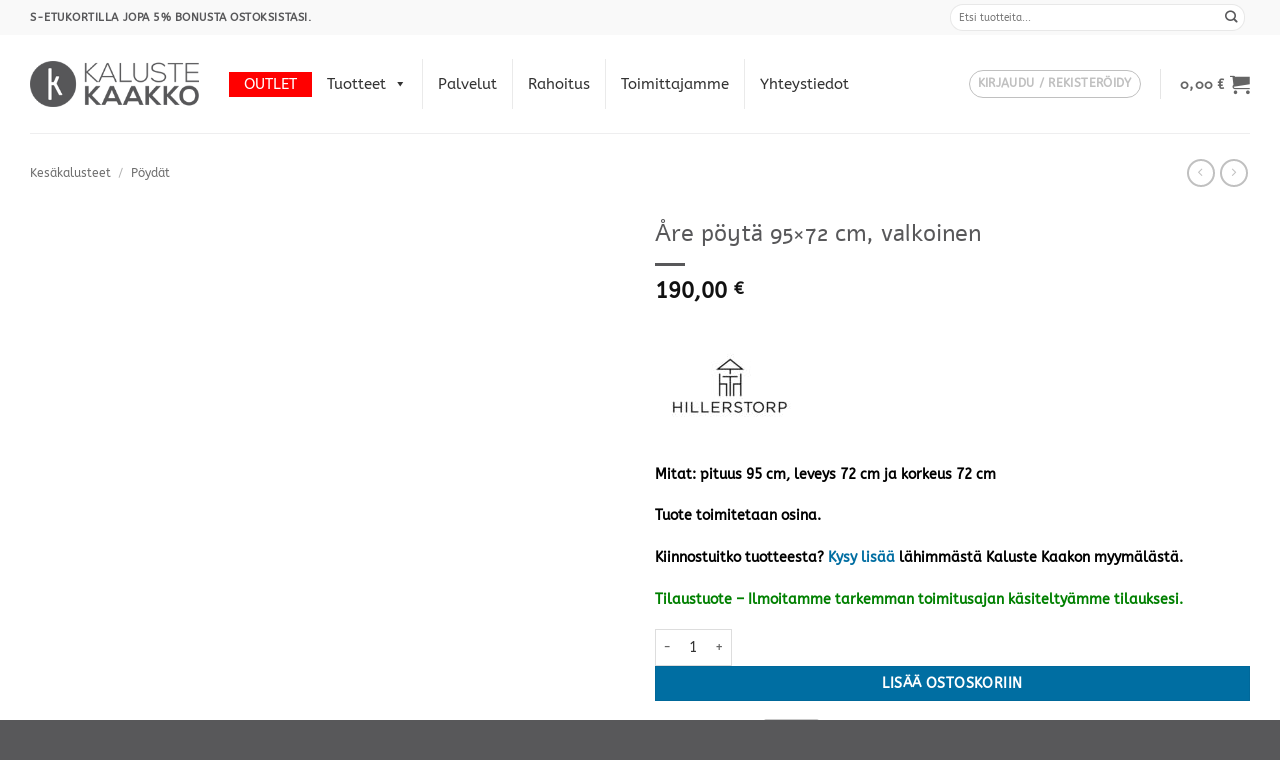

--- FILE ---
content_type: text/html; charset=UTF-8
request_url: https://www.kalustekaakko.fi/kauppa/kesakalusteet/poydat/are-poyta-95x72-cm-valkoinen/
body_size: 36364
content:
<!DOCTYPE html><html lang="fi" class="loading-site no-js"><head><script data-no-optimize="1">var litespeed_docref=sessionStorage.getItem("litespeed_docref");litespeed_docref&&(Object.defineProperty(document,"referrer",{get:function(){return litespeed_docref}}),sessionStorage.removeItem("litespeed_docref"));</script> <meta charset="UTF-8" /><link data-optimized="2" rel="stylesheet" href="https://www.kalustekaakko.fi/wp-content/litespeed/css/0cd95565197ab95e3e64cefb560ffb5b.css?ver=c3a8f" /><link rel="profile" href="http://gmpg.org/xfn/11" /><link rel="pingback" href="https://www.kalustekaakko.fi/xmlrpc.php" /> <script type="litespeed/javascript">(function(html){html.className=html.className.replace(/\bno-js\b/,'js')})(document.documentElement)</script> <meta name='robots' content='index, follow, max-image-preview:large, max-snippet:-1, max-video-preview:-1' /><style>img:is([sizes="auto" i], [sizes^="auto," i]) { contain-intrinsic-size: 3000px 1500px }</style> <script data-cfasync="false" data-pagespeed-no-defer>var gtm4wp_datalayer_name = "dataLayer";
	var dataLayer = dataLayer || [];
	const gtm4wp_use_sku_instead = false;
	const gtm4wp_currency = 'EUR';
	const gtm4wp_product_per_impression = 10;
	const gtm4wp_clear_ecommerce = false;</script> <meta name="viewport" content="width=device-width, initial-scale=1" /><title>Åre pöytä 95x72 cm, valkoinen</title><meta name="description" content="Åre pöytä, sekä muut laadukkaat ja edulliset huippumerkit suomesta ja ulkomailta Kaluste Kaakon verkkokaupasta ja myymälöistä." /><link rel="canonical" href="https://www.kalustekaakko.fi/kauppa/kesakalusteet/poydat/are-poyta-95x72-cm-valkoinen/" /><meta property="og:locale" content="fi_FI" /><meta property="og:type" content="article" /><meta property="og:title" content="Åre pöytä 95x72 cm, valkoinen" /><meta property="og:description" content="Åre pöytä, sekä muut laadukkaat ja edulliset huippumerkit suomesta ja ulkomailta Kaluste Kaakon verkkokaupasta ja myymälöistä." /><meta property="og:url" content="https://www.kalustekaakko.fi/kauppa/kesakalusteet/poydat/are-poyta-95x72-cm-valkoinen/" /><meta property="og:site_name" content="Kaluste Kaakko" /><meta property="article:modified_time" content="2025-04-07T12:30:04+00:00" /><meta property="og:image" content="https://www.kalustekaakko.fi/wp-content/uploads/2017/06/Are-poyta-95x72-cm-valkoinen-1957277-VKT.jpg" /><meta property="og:image:width" content="975" /><meta property="og:image:height" content="975" /><meta property="og:image:type" content="image/jpeg" /><meta name="twitter:card" content="summary_large_image" /><meta name="twitter:label1" content="Arvioitu lukuaika" /><meta name="twitter:data1" content="1 minuutti" /> <script type="application/ld+json" class="yoast-schema-graph">{"@context":"https://schema.org","@graph":[{"@type":"WebPage","@id":"https://www.kalustekaakko.fi/kauppa/kesakalusteet/poydat/are-poyta-95x72-cm-valkoinen/","url":"https://www.kalustekaakko.fi/kauppa/kesakalusteet/poydat/are-poyta-95x72-cm-valkoinen/","name":"Åre pöytä 95x72 cm, valkoinen","isPartOf":{"@id":"https://www.kalustekaakko.fi/#website"},"primaryImageOfPage":{"@id":"https://www.kalustekaakko.fi/kauppa/kesakalusteet/poydat/are-poyta-95x72-cm-valkoinen/#primaryimage"},"image":{"@id":"https://www.kalustekaakko.fi/kauppa/kesakalusteet/poydat/are-poyta-95x72-cm-valkoinen/#primaryimage"},"thumbnailUrl":"https://www.kalustekaakko.fi/wp-content/uploads/2017/06/Are-poyta-95x72-cm-valkoinen-1957277-VKT.jpg","datePublished":"2024-02-08T09:47:44+00:00","dateModified":"2025-04-07T12:30:04+00:00","description":"Åre pöytä, sekä muut laadukkaat ja edulliset huippumerkit suomesta ja ulkomailta Kaluste Kaakon verkkokaupasta ja myymälöistä.","breadcrumb":{"@id":"https://www.kalustekaakko.fi/kauppa/kesakalusteet/poydat/are-poyta-95x72-cm-valkoinen/#breadcrumb"},"inLanguage":"fi","potentialAction":[{"@type":"ReadAction","target":["https://www.kalustekaakko.fi/kauppa/kesakalusteet/poydat/are-poyta-95x72-cm-valkoinen/"]}]},{"@type":"ImageObject","inLanguage":"fi","@id":"https://www.kalustekaakko.fi/kauppa/kesakalusteet/poydat/are-poyta-95x72-cm-valkoinen/#primaryimage","url":"https://www.kalustekaakko.fi/wp-content/uploads/2017/06/Are-poyta-95x72-cm-valkoinen-1957277-VKT.jpg","contentUrl":"https://www.kalustekaakko.fi/wp-content/uploads/2017/06/Are-poyta-95x72-cm-valkoinen-1957277-VKT.jpg","width":975,"height":975,"caption":"Åre pöytä 95x72 cm, valkoinen"},{"@type":"BreadcrumbList","@id":"https://www.kalustekaakko.fi/kauppa/kesakalusteet/poydat/are-poyta-95x72-cm-valkoinen/#breadcrumb","itemListElement":[{"@type":"ListItem","position":1,"name":"Etusivu","item":"https://www.kalustekaakko.fi/"},{"@type":"ListItem","position":2,"name":"Tuotteet","item":"https://www.kalustekaakko.fi/tuotteet/"},{"@type":"ListItem","position":3,"name":"Åre pöytä 95&#215;72 cm, valkoinen"}]},{"@type":"WebSite","@id":"https://www.kalustekaakko.fi/#website","url":"https://www.kalustekaakko.fi/","name":"Kaluste Kaakko","description":"Se palveleva ja paikallinen huonekaluliike","publisher":{"@id":"https://www.kalustekaakko.fi/#organization"},"potentialAction":[{"@type":"SearchAction","target":{"@type":"EntryPoint","urlTemplate":"https://www.kalustekaakko.fi/?s={search_term_string}"},"query-input":{"@type":"PropertyValueSpecification","valueRequired":true,"valueName":"search_term_string"}}],"inLanguage":"fi"},{"@type":"Organization","@id":"https://www.kalustekaakko.fi/#organization","name":"Kaluste Kaakko","url":"https://www.kalustekaakko.fi/","logo":{"@type":"ImageObject","inLanguage":"fi","@id":"https://www.kalustekaakko.fi/#/schema/logo/image/","url":"https://www.kalustekaakko.fi/wp-content/uploads/2020/07/cropped-Kaluste_Kaakko_logo_Favicon-300x300.png","contentUrl":"https://www.kalustekaakko.fi/wp-content/uploads/2020/07/cropped-Kaluste_Kaakko_logo_Favicon-300x300.png","width":300,"height":300,"caption":"Kaluste Kaakko"},"image":{"@id":"https://www.kalustekaakko.fi/#/schema/logo/image/"}}]}</script> <link rel='prefetch' href='https://www.kalustekaakko.fi/wp-content/themes/flatsome/assets/js/flatsome.js?ver=e2eddd6c228105dac048' /><link rel='prefetch' href='https://www.kalustekaakko.fi/wp-content/themes/flatsome/assets/js/chunk.slider.js?ver=3.20.4' /><link rel='prefetch' href='https://www.kalustekaakko.fi/wp-content/themes/flatsome/assets/js/chunk.popups.js?ver=3.20.4' /><link rel='prefetch' href='https://www.kalustekaakko.fi/wp-content/themes/flatsome/assets/js/chunk.tooltips.js?ver=3.20.4' /><link rel='prefetch' href='https://www.kalustekaakko.fi/wp-content/themes/flatsome/assets/js/woocommerce.js?ver=1c9be63d628ff7c3ff4c' /><link rel="alternate" type="application/rss+xml" title="Kaluste Kaakko &raquo; syöte" href="https://www.kalustekaakko.fi/feed/" /><link rel="alternate" type="application/rss+xml" title="Kaluste Kaakko &raquo; kommenttien syöte" href="https://www.kalustekaakko.fi/comments/feed/" /><style id='woocommerce-inline-inline-css' type='text/css'>.woocommerce form .form-row .required { visibility: visible; }</style><style id='flatsome-main-inline-css' type='text/css'>@font-face {
				font-family: "fl-icons";
				font-display: block;
				src: url(https://www.kalustekaakko.fi/wp-content/themes/flatsome/assets/css/icons/fl-icons.eot?v=3.20.4);
				src:
					url(https://www.kalustekaakko.fi/wp-content/themes/flatsome/assets/css/icons/fl-icons.eot#iefix?v=3.20.4) format("embedded-opentype"),
					url(https://www.kalustekaakko.fi/wp-content/themes/flatsome/assets/css/icons/fl-icons.woff2?v=3.20.4) format("woff2"),
					url(https://www.kalustekaakko.fi/wp-content/themes/flatsome/assets/css/icons/fl-icons.ttf?v=3.20.4) format("truetype"),
					url(https://www.kalustekaakko.fi/wp-content/themes/flatsome/assets/css/icons/fl-icons.woff?v=3.20.4) format("woff"),
					url(https://www.kalustekaakko.fi/wp-content/themes/flatsome/assets/css/icons/fl-icons.svg?v=3.20.4#fl-icons) format("svg");
			}</style> <script type="litespeed/javascript" data-src="https://www.kalustekaakko.fi/wp-includes/js/jquery/jquery.min.js" id="jquery-core-js"></script> <script id="wc-add-to-cart-js-extra" type="litespeed/javascript">var wc_add_to_cart_params={"ajax_url":"\/wp-admin\/admin-ajax.php","wc_ajax_url":"\/?wc-ajax=%%endpoint%%","i18n_view_cart":"N\u00e4yt\u00e4 ostoskori","cart_url":"https:\/\/www.kalustekaakko.fi\/ostoskori\/","is_cart":"","cart_redirect_after_add":"no"}</script> <script id="wc-single-product-js-extra" type="litespeed/javascript">var wc_single_product_params={"i18n_required_rating_text":"Valitse arvostelu, ole hyv\u00e4.","i18n_rating_options":["1\/5 t\u00e4hte\u00e4","2\/5 t\u00e4hte\u00e4","3\/5 t\u00e4hte\u00e4","4\/5 t\u00e4hte\u00e4","5\/5 t\u00e4hte\u00e4"],"i18n_product_gallery_trigger_text":"View full-screen image gallery","review_rating_required":"yes","flexslider":{"rtl":!1,"animation":"slide","smoothHeight":!0,"directionNav":!1,"controlNav":"thumbnails","slideshow":!1,"animationSpeed":500,"animationLoop":!1,"allowOneSlide":!1},"zoom_enabled":"","zoom_options":[],"photoswipe_enabled":"1","photoswipe_options":{"shareEl":!1,"closeOnScroll":!1,"history":!1,"hideAnimationDuration":0,"showAnimationDuration":0},"flexslider_enabled":"1"}</script> <link rel="https://api.w.org/" href="https://www.kalustekaakko.fi/wp-json/" /><link rel="alternate" title="JSON" type="application/json" href="https://www.kalustekaakko.fi/wp-json/wp/v2/product/147847" /><link rel="EditURI" type="application/rsd+xml" title="RSD" href="https://www.kalustekaakko.fi/xmlrpc.php?rsd" /><link rel='shortlink' href='https://www.kalustekaakko.fi/?p=147847' /><link rel="alternate" title="oEmbed (JSON)" type="application/json+oembed" href="https://www.kalustekaakko.fi/wp-json/oembed/1.0/embed?url=https%3A%2F%2Fwww.kalustekaakko.fi%2Fkauppa%2Fkesakalusteet%2Fpoydat%2Fare-poyta-95x72-cm-valkoinen%2F" /><link rel="alternate" title="oEmbed (XML)" type="text/xml+oembed" href="https://www.kalustekaakko.fi/wp-json/oembed/1.0/embed?url=https%3A%2F%2Fwww.kalustekaakko.fi%2Fkauppa%2Fkesakalusteet%2Fpoydat%2Fare-poyta-95x72-cm-valkoinen%2F&#038;format=xml" /><style>.cmplz-hidden {
					display: none !important;
				}</style>
 <script data-cfasync="false" data-pagespeed-no-defer>var dataLayer_content = {"pagePostType":"product","pagePostType2":"single-product","productRatingCounts":[],"productAverageRating":0,"productReviewCount":0,"productType":"simple","productIsVariable":0};
	dataLayer.push( dataLayer_content );</script> <script data-cfasync="false" data-pagespeed-no-defer>console.warn && console.warn("[GTM4WP] Google Tag Manager container code placement set to OFF !!!");
	console.warn && console.warn("[GTM4WP] Data layer codes are active but GTM container must be loaded using custom coding !!!");</script> <style type="text/css">.paytrail-provider-group {
                    background-color: #ebebeb !important;
                    color: #515151 !important;
                }
                .paytrail-provider-group.selected {
                    background-color: #33798d !important;
                    color: #ffffff !important;
                }
                .paytrail-provider-group.selected div {
                    color: #ffffff !important;
                }
                .paytrail-provider-group:hover {
                    background-color: #d0d0d0 !important;
                    color: #515151 !important;
                }
                .paytrail-provider-group.selected:hover {
                    background-color: #33798d !important;
                    color: #ffffff !important;
                }
                .woocommerce-checkout #payment .paytrail-woocommerce-payment-fields--list-item--input:checked+.paytrail-woocommerce-payment-fields--list-item--wrapper, .woocommerce-checkout #payment .paytrail-woocommerce-payment-fields--list-item:hover .paytrail-woocommerce-payment-fields--list-item--wrapper {
                    border: 2px solid #33798d !important;
                }
                .woocommerce-checkout #payment ul.payment_methods li.paytrail-woocommerce-payment-fields--list-item .paytrail-woocommerce-payment-fields--list-item--wrapper:hover {
                    border: 2px solid #5399ad !important;
                }</style><noscript><style>.woocommerce-product-gallery{ opacity: 1 !important; }</style></noscript><meta name="generator" content="Powered by WPBakery Page Builder - drag and drop page builder for WordPress."/>
<!--[if lte IE 9]><link rel="stylesheet" type="text/css" href="https://www.kalustekaakko.fi/wp-content/plugins/js_composer/assets/css/vc_lte_ie9.min.css" media="screen"><![endif]--><link rel="icon" href="https://www.kalustekaakko.fi/wp-content/uploads/2020/07/Kaluste_Kaakko_logo_Favicon.png" sizes="32x32" /><link rel="icon" href="https://www.kalustekaakko.fi/wp-content/uploads/2020/07/Kaluste_Kaakko_logo_Favicon.png" sizes="192x192" /><link rel="apple-touch-icon" href="https://www.kalustekaakko.fi/wp-content/uploads/2020/07/Kaluste_Kaakko_logo_Favicon.png" /><meta name="msapplication-TileImage" content="https://www.kalustekaakko.fi/wp-content/uploads/2020/07/Kaluste_Kaakko_logo_Favicon.png" /><style id="custom-css" type="text/css">:root {--primary-color: #58585a;--fs-color-primary: #58585a;--fs-color-secondary: #006ea2;--fs-color-success: #627D47;--fs-color-alert: #b20000;--fs-color-base: #58585a;--fs-experimental-link-color: #006ea2;--fs-experimental-link-color-hover: #045276;}.tooltipster-base {--tooltip-color: #fff;--tooltip-bg-color: #000;}.off-canvas-right .mfp-content, .off-canvas-left .mfp-content {--drawer-width: 300px;}.off-canvas .mfp-content.off-canvas-cart {--drawer-width: 360px;}.container-width, .full-width .ubermenu-nav, .container, .row{max-width: 1250px}.row.row-collapse{max-width: 1220px}.row.row-small{max-width: 1242.5px}.row.row-large{max-width: 1280px}.header-main{height: 98px}#logo img{max-height: 98px}#logo{width:169px;}.header-bottom{min-height: 10px}.header-top{min-height: 35px}.transparent .header-main{height: 30px}.transparent #logo img{max-height: 30px}.has-transparent + .page-title:first-of-type,.has-transparent + #main > .page-title,.has-transparent + #main > div > .page-title,.has-transparent + #main .page-header-wrapper:first-of-type .page-title{padding-top: 110px;}.header.show-on-scroll,.stuck .header-main{height:70px!important}.stuck #logo img{max-height: 70px!important}.search-form{ width: 100%;}.header-bg-color {background-color: rgba(255,255,255,0.9)}.header-bottom {background-color: #f1f1f1}.top-bar-nav > li > a{line-height: 16px }.header-main .nav > li > a{line-height: 16px }.stuck .header-main .nav > li > a{line-height: 50px }.header-bottom-nav > li > a{line-height: 16px }@media (max-width: 549px) {.header-main{height: 70px}#logo img{max-height: 70px}}.nav-dropdown{font-size:100%}.header-top{background-color:#f9f9f9!important;}h1,h2,h3,h4,h5,h6,.heading-font{color: #58585a;}body{font-size: 90%;}@media screen and (max-width: 549px){body{font-size: 90%;}}body{font-family: ABeeZee, sans-serif;}body {font-weight: 400;font-style: normal;}.nav > li > a {font-family: Alef, sans-serif;}.mobile-sidebar-levels-2 .nav > li > ul > li > a {font-family: Alef, sans-serif;}.nav > li > a,.mobile-sidebar-levels-2 .nav > li > ul > li > a {font-weight: 400;font-style: normal;}h1,h2,h3,h4,h5,h6,.heading-font, .off-canvas-center .nav-sidebar.nav-vertical > li > a{font-family: Alef, sans-serif;}h1,h2,h3,h4,h5,h6,.heading-font,.banner h1,.banner h2 {font-weight: 400;font-style: normal;}.alt-font{font-family: "Dancing Script", sans-serif;}.alt-font {font-weight: 400!important;font-style: normal!important;}.widget:where(:not(.widget_shopping_cart)) a{color: #006ea2;}.widget:where(:not(.widget_shopping_cart)) a:hover{color: #045276;}.widget .tagcloud a:hover{border-color: #045276; background-color: #045276;}.is-divider{background-color: #58585a;}.shop-page-title.featured-title .title-overlay{background-color: rgba(0,0,0,0.3);}.has-equal-box-heights .box-image {padding-top: 100%;}@media screen and (min-width: 550px){.products .box-vertical .box-image{min-width: 800px!important;width: 800px!important;}}.footer-1{background-color: #ffffff}.footer-2{background-color: #2e4e3e}.absolute-footer, html{background-color: #58585a}.page-title-small + main .product-container > .row{padding-top:0;}.nav-vertical-fly-out > li + li {border-top-width: 1px; border-top-style: solid;}/* Custom CSS */.searchform-wrapper {width: 100%;min-width: 300px;}.form-flat input:not([type=submit]), .form-flat textarea, .form-flat select {background-color: #fff;}.product-lightbox .woocommerce-print-products-print-link {display: none;}.label-new.menu-item > a:after{content:"New";}.label-hot.menu-item > a:after{content:"Hot";}.label-sale.menu-item > a:after{content:"Sale";}.label-popular.menu-item > a:after{content:"Popular";}</style><style type="text/css" id="wp-custom-css">.badge-container span  {
	background-color: #006ea2;
	padding: 5px;
	font-weight: 800;
	color: #fff;
	
} 



/* Nav outlet */
.mega-menu-item-124382 a {
	color: #fff !important;
	background-color: red !important;
	line-height: 25px !important;
	height: 25px !important;
}

.mega-menu-item-124382 a:hover {
	color: #222222 !important;
}

li.mega-menu-item-329 {
	border-left: none !important;
}


/* S-bonus */
.s-bonus {
	z-index: 1;
}


/* Links */
a:hover {
	text-decoration: underline;
}


/* Labels fix */

.products .acoplw-badge {
   position: static;
   display: block;
}

/* Print button */

.entry-content ol li, .entry-summary ol li, .col-inner ol li, .entry-content ul li, .entry-summary ul li, .col-inner ul li {
    margin-left: 0;
}

.fa-ul {
    margin-left: 0;
}</style><style id="flatsome-swatches-css">.variations_form .ux-swatch.selected {box-shadow: 0 0 0 2px var(--fs-color-secondary);}.ux-swatches-in-loop .ux-swatch.selected {box-shadow: 0 0 0 2px var(--fs-color-secondary);}</style><style id="kirki-inline-styles">/* hebrew */
@font-face {
  font-family: 'Alef';
  font-style: normal;
  font-weight: 400;
  font-display: swap;
  src: url(https://www.kalustekaakko.fi/wp-content/fonts/alef/FeVfS0NQpLYgnjdRCqFx.woff2) format('woff2');
  unicode-range: U+0307-0308, U+0590-05FF, U+200C-2010, U+20AA, U+25CC, U+FB1D-FB4F;
}
/* latin */
@font-face {
  font-family: 'Alef';
  font-style: normal;
  font-weight: 400;
  font-display: swap;
  src: url(https://www.kalustekaakko.fi/wp-content/fonts/alef/FeVfS0NQpLYgnjVRCg.woff2) format('woff2');
  unicode-range: U+0000-00FF, U+0131, U+0152-0153, U+02BB-02BC, U+02C6, U+02DA, U+02DC, U+0304, U+0308, U+0329, U+2000-206F, U+20AC, U+2122, U+2191, U+2193, U+2212, U+2215, U+FEFF, U+FFFD;
}/* latin-ext */
@font-face {
  font-family: 'ABeeZee';
  font-style: normal;
  font-weight: 400;
  font-display: swap;
  src: url(https://www.kalustekaakko.fi/wp-content/fonts/abeezee/esDR31xSG-6AGleN2tukkIcH.woff2) format('woff2');
  unicode-range: U+0100-02BA, U+02BD-02C5, U+02C7-02CC, U+02CE-02D7, U+02DD-02FF, U+0304, U+0308, U+0329, U+1D00-1DBF, U+1E00-1E9F, U+1EF2-1EFF, U+2020, U+20A0-20AB, U+20AD-20C0, U+2113, U+2C60-2C7F, U+A720-A7FF;
}
/* latin */
@font-face {
  font-family: 'ABeeZee';
  font-style: normal;
  font-weight: 400;
  font-display: swap;
  src: url(https://www.kalustekaakko.fi/wp-content/fonts/abeezee/esDR31xSG-6AGleN2tWkkA.woff2) format('woff2');
  unicode-range: U+0000-00FF, U+0131, U+0152-0153, U+02BB-02BC, U+02C6, U+02DA, U+02DC, U+0304, U+0308, U+0329, U+2000-206F, U+20AC, U+2122, U+2191, U+2193, U+2212, U+2215, U+FEFF, U+FFFD;
}/* vietnamese */
@font-face {
  font-family: 'Dancing Script';
  font-style: normal;
  font-weight: 400;
  font-display: swap;
  src: url(https://www.kalustekaakko.fi/wp-content/fonts/dancing-script/If2cXTr6YS-zF4S-kcSWSVi_sxjsohD9F50Ruu7BMSo3Rep8ltA.woff2) format('woff2');
  unicode-range: U+0102-0103, U+0110-0111, U+0128-0129, U+0168-0169, U+01A0-01A1, U+01AF-01B0, U+0300-0301, U+0303-0304, U+0308-0309, U+0323, U+0329, U+1EA0-1EF9, U+20AB;
}
/* latin-ext */
@font-face {
  font-family: 'Dancing Script';
  font-style: normal;
  font-weight: 400;
  font-display: swap;
  src: url(https://www.kalustekaakko.fi/wp-content/fonts/dancing-script/If2cXTr6YS-zF4S-kcSWSVi_sxjsohD9F50Ruu7BMSo3ROp8ltA.woff2) format('woff2');
  unicode-range: U+0100-02BA, U+02BD-02C5, U+02C7-02CC, U+02CE-02D7, U+02DD-02FF, U+0304, U+0308, U+0329, U+1D00-1DBF, U+1E00-1E9F, U+1EF2-1EFF, U+2020, U+20A0-20AB, U+20AD-20C0, U+2113, U+2C60-2C7F, U+A720-A7FF;
}
/* latin */
@font-face {
  font-family: 'Dancing Script';
  font-style: normal;
  font-weight: 400;
  font-display: swap;
  src: url(https://www.kalustekaakko.fi/wp-content/fonts/dancing-script/If2cXTr6YS-zF4S-kcSWSVi_sxjsohD9F50Ruu7BMSo3Sup8.woff2) format('woff2');
  unicode-range: U+0000-00FF, U+0131, U+0152-0153, U+02BB-02BC, U+02C6, U+02DA, U+02DC, U+0304, U+0308, U+0329, U+2000-206F, U+20AC, U+2122, U+2191, U+2193, U+2212, U+2215, U+FEFF, U+FFFD;
}</style><noscript><style type="text/css">.wpb_animate_when_almost_visible { opacity: 1; }</style></noscript><style type="text/css">/** Mega Menu CSS: fs **/</style></head><body data-cmplz=2 class="wp-singular product-template-default single single-product postid-147847 wp-theme-flatsome wp-child-theme-flatsome-child theme-flatsome woocommerce woocommerce-page woocommerce-no-js mega-menu-primary mega-menu-primary-mobile lightbox nav-dropdown-has-arrow nav-dropdown-has-shadow nav-dropdown-has-border wpb-js-composer js-comp-ver-5.5.1 vc_responsive"> <script type="litespeed/javascript">window.KlarnaOnsiteService=window.KlarnaOnsiteService||[];window.KlarnaOnsiteService.push({eventName:'refresh-placements'})</script> <a class="skip-link screen-reader-text" href="#main">Skip to content</a><div id="wrapper"><header id="header" class="header has-sticky sticky-jump"><div class="header-wrapper"><div id="top-bar" class="header-top hide-for-sticky"><div class="flex-row container"><div class="flex-col hide-for-medium flex-left"><ul class="nav nav-left medium-nav-center nav-small  nav-divided"><li class="html custom html_topbar_left"><strong class="uppercase">S-etukortilla jopa 5% bonusta ostoksistasi.</strong></li></ul></div><div class="flex-col hide-for-medium flex-center"><ul class="nav nav-center nav-small  nav-divided"></ul></div><div class="flex-col hide-for-medium flex-right"><ul class="nav top-bar-nav nav-right nav-small  nav-divided"><li class="header-search-form search-form html relative has-icon"><div class="header-search-form-wrapper"><div class="searchform-wrapper ux-search-box relative form-flat is-normal"><form role="search" method="get" class="searchform" action="https://www.kalustekaakko.fi/"><div class="flex-row relative"><div class="flex-col flex-grow">
<label class="screen-reader-text" for="woocommerce-product-search-field-0">Etsi:</label>
<input type="search" id="woocommerce-product-search-field-0" class="search-field mb-0" placeholder="Etsi tuotteita..." value="" name="s" />
<input type="hidden" name="post_type" value="product" /></div><div class="flex-col">
<button type="submit" value="Haku" class="ux-search-submit submit-button secondary button  icon mb-0" aria-label="Submit">
<i class="icon-search" aria-hidden="true"></i>			</button></div></div><div class="live-search-results text-left z-top"></div></form></div></div></li></ul></div><div class="flex-col show-for-medium flex-grow"><ul class="nav nav-center nav-small mobile-nav  nav-divided"><li class="html custom html_topbar_left"><strong class="uppercase">S-etukortilla jopa 5% bonusta ostoksistasi.</strong></li></ul></div></div></div><div id="masthead" class="header-main "><div class="header-inner flex-row container logo-left medium-logo-center" role="navigation"><div id="logo" class="flex-col logo"><a href="https://www.kalustekaakko.fi/" title="Kaluste Kaakko - Se palveleva ja paikallinen huonekaluliike" rel="home">
<img data-lazyloaded="1" src="[data-uri]" width="169" height="98" data-src="https://www.kalustekaakko.fi/wp-content/uploads/2021/12/Kalustekaakko_logo.png" class="header_logo header-logo" alt="Kaluste Kaakko"/><img data-lazyloaded="1" src="[data-uri]"  width="260" height="71" data-src="https://www.kalustekaakko.fi/wp-content/uploads/2021/12/Kalustekaakko_logo.png" class="header-logo-dark" alt="Kaluste Kaakko"/></a></div><div class="flex-col show-for-medium flex-left"><ul class="mobile-nav nav nav-left "><div id="mega-menu-wrap-primary" class="mega-menu-wrap"><div class="mega-menu-toggle"><div class="mega-toggle-blocks-left"><div class='mega-toggle-block mega-menu-toggle-animated-block mega-toggle-block-1' id='mega-toggle-block-1'><button aria-label="Toggle Menu" class="mega-toggle-animated mega-toggle-animated-slider" type="button" aria-expanded="false">
<span class="mega-toggle-animated-box">
<span class="mega-toggle-animated-inner"></span>
</span>
</button></div></div><div class="mega-toggle-blocks-center"></div><div class="mega-toggle-blocks-right"></div></div><ul id="mega-menu-primary" class="mega-menu max-mega-menu mega-menu-horizontal mega-no-js" data-event="click" data-effect="fade_up" data-effect-speed="200" data-effect-mobile="disabled" data-effect-speed-mobile="0" data-panel-width="body" data-mobile-force-width="body" data-second-click="go" data-document-click="collapse" data-vertical-behaviour="standard" data-breakpoint="768" data-unbind="true" data-mobile-state="collapse_all" data-mobile-direction="vertical" data-hover-intent-timeout="300" data-hover-intent-interval="100"><li class="mega-menu-item mega-menu-item-type-taxonomy mega-menu-item-object-product_cat mega-align-bottom-left mega-menu-flyout mega-menu-item-124382" id="mega-menu-item-124382"><a class="mega-menu-link" href="https://www.kalustekaakko.fi/tuote-osasto/outlet/" tabindex="0">OUTLET</a></li><li class="mega-menu-item mega-menu-item-type-post_type mega-menu-item-object-page mega-menu-item-has-children mega-current_page_parent mega-menu-megamenu mega-align-bottom-left mega-menu-megamenu mega-menu-item-329" id="mega-menu-item-329"><a class="mega-menu-link" href="https://www.kalustekaakko.fi/tuotteet/" aria-expanded="false" tabindex="0">Tuotteet<span class="mega-indicator" aria-hidden="true"></span></a><ul class="mega-sub-menu"><li class="mega-menu-item mega-menu-item-type-taxonomy mega-menu-item-object-product_cat mega-menu-item-has-children mega-menu-column-standard mega-menu-columns-1-of-6 mega-menu-item-104377" style="--columns:6; --span:1" id="mega-menu-item-104377"><a class="mega-menu-link" href="https://www.kalustekaakko.fi/tuote-osasto/ruokapoydat-ja-tuolit/">Ruokapöydät ja -tuolit<span class="mega-indicator" aria-hidden="true"></span></a><ul class="mega-sub-menu"><li class="mega-menu-item mega-menu-item-type-taxonomy mega-menu-item-object-product_cat mega-menu-item-104378" id="mega-menu-item-104378"><a class="mega-menu-link" href="https://www.kalustekaakko.fi/tuote-osasto/ruokapoydat-ja-tuolit/ruokailuryhmat/">Ruokailuryhmät</a></li><li class="mega-menu-item mega-menu-item-type-taxonomy mega-menu-item-object-product_cat mega-menu-item-104379" id="mega-menu-item-104379"><a class="mega-menu-link" href="https://www.kalustekaakko.fi/tuote-osasto/ruokapoydat-ja-tuolit/pirttikalustot/">Pirttikalustot</a></li><li class="mega-menu-item mega-menu-item-type-taxonomy mega-menu-item-object-product_cat mega-menu-item-104380" id="mega-menu-item-104380"><a class="mega-menu-link" href="https://www.kalustekaakko.fi/tuote-osasto/ruokapoydat-ja-tuolit/ruokapoydat/">Ruokapöydät</a></li><li class="mega-menu-item mega-menu-item-type-taxonomy mega-menu-item-object-product_cat mega-menu-item-104381" id="mega-menu-item-104381"><a class="mega-menu-link" href="https://www.kalustekaakko.fi/tuote-osasto/ruokapoydat-ja-tuolit/tuolit-ruokapoydat-ja-tuolit/">Tuolit</a></li><li class="mega-menu-item mega-menu-item-type-taxonomy mega-menu-item-object-product_cat mega-menu-item-104382" id="mega-menu-item-104382"><a class="mega-menu-link" href="https://www.kalustekaakko.fi/tuote-osasto/ruokapoydat-ja-tuolit/penkit/">Penkit</a></li><li class="mega-menu-item mega-menu-item-type-taxonomy mega-menu-item-object-product_cat mega-menu-item-105852" id="mega-menu-item-105852"><a class="mega-menu-link" href="https://www.kalustekaakko.fi/tuote-osasto/ruokapoydat-ja-tuolit/jakkarat/">Jakkarat</a></li><li class="mega-menu-item mega-menu-item-type-taxonomy mega-menu-item-object-product_cat mega-menu-item-104383" id="mega-menu-item-104383"><a class="mega-menu-link" href="https://www.kalustekaakko.fi/tuote-osasto/ruokapoydat-ja-tuolit/baaripoydat/">Baaripöydät</a></li><li class="mega-menu-item mega-menu-item-type-taxonomy mega-menu-item-object-product_cat mega-menu-item-104384" id="mega-menu-item-104384"><a class="mega-menu-link" href="https://www.kalustekaakko.fi/tuote-osasto/ruokapoydat-ja-tuolit/baarituolit/">Baarituolit</a></li><li class="mega-menu-item mega-menu-item-type-taxonomy mega-menu-item-object-product_cat mega-menu-item-110977" id="mega-menu-item-110977"><a class="mega-menu-link" href="https://www.kalustekaakko.fi/tuote-osasto/ruokapoydat-ja-tuolit/ruokapoytien-lisavarusteet/">Ruokapöytien lisävarusteet</a></li><li class="mega-menu-item mega-menu-item-type-taxonomy mega-menu-item-object-product_cat mega-menu-item-119158" id="mega-menu-item-119158"><a class="mega-menu-link" href="https://www.kalustekaakko.fi/tuote-osasto/ruokapoydat-ja-tuolit/ruokapoydan-tuolien-lisavarusteet/">Ruokapöydän tuolien lisävarusteet</a></li></ul></li><li class="mega-menu-item mega-menu-item-type-taxonomy mega-menu-item-object-product_cat mega-menu-item-has-children mega-menu-column-standard mega-menu-columns-1-of-6 mega-menu-item-104385" style="--columns:6; --span:1" id="mega-menu-item-104385"><a class="mega-menu-link" href="https://www.kalustekaakko.fi/tuote-osasto/muut-poydat/">Muut pöydät<span class="mega-indicator" aria-hidden="true"></span></a><ul class="mega-sub-menu"><li class="mega-menu-item mega-menu-item-type-taxonomy mega-menu-item-object-product_cat mega-menu-item-104386" id="mega-menu-item-104386"><a class="mega-menu-link" href="https://www.kalustekaakko.fi/tuote-osasto/muut-poydat/sohvapoydat/">Sohvapöydät</a></li><li class="mega-menu-item mega-menu-item-type-taxonomy mega-menu-item-object-product_cat mega-menu-item-104387" id="mega-menu-item-104387"><a class="mega-menu-link" href="https://www.kalustekaakko.fi/tuote-osasto/muut-poydat/arkkupoydat/">Arkkupöydät</a></li><li class="mega-menu-item mega-menu-item-type-taxonomy mega-menu-item-object-product_cat mega-menu-item-104388" id="mega-menu-item-104388"><a class="mega-menu-link" href="https://www.kalustekaakko.fi/tuote-osasto/muut-poydat/sarjapoydat/">Sarjapöydät</a></li><li class="mega-menu-item mega-menu-item-type-taxonomy mega-menu-item-object-product_cat mega-menu-item-105988" id="mega-menu-item-105988"><a class="mega-menu-link" href="https://www.kalustekaakko.fi/tuote-osasto/muut-poydat/sivupoydat/">Sivupöydät</a></li><li class="mega-menu-item mega-menu-item-type-taxonomy mega-menu-item-object-product_cat mega-menu-item-104389" id="mega-menu-item-104389"><a class="mega-menu-link" href="https://www.kalustekaakko.fi/tuote-osasto/muut-poydat/yopoydat/">Yöpöydät</a></li><li class="mega-menu-item mega-menu-item-type-taxonomy mega-menu-item-object-product_cat mega-menu-item-104390" id="mega-menu-item-104390"><a class="mega-menu-link" href="https://www.kalustekaakko.fi/tuote-osasto/muut-poydat/tarjoiluvaunut-ja-poydat/">Tarjoiluvaunut ja -pöydät</a></li></ul></li><li class="mega-menu-item mega-menu-item-type-taxonomy mega-menu-item-object-product_cat mega-menu-item-has-children mega-menu-column-standard mega-menu-columns-1-of-6 mega-menu-item-104391" style="--columns:6; --span:1" id="mega-menu-item-104391"><a class="mega-menu-link" href="https://www.kalustekaakko.fi/tuote-osasto/sohvat-ja-nojatuolit/">Sohvat ja nojatuolit<span class="mega-indicator" aria-hidden="true"></span></a><ul class="mega-sub-menu"><li class="mega-menu-item mega-menu-item-type-taxonomy mega-menu-item-object-product_cat mega-menu-item-104392" id="mega-menu-item-104392"><a class="mega-menu-link" href="https://www.kalustekaakko.fi/tuote-osasto/sohvat-ja-nojatuolit/sohvakalustot/">Sohvakalustot</a></li><li class="mega-menu-item mega-menu-item-type-taxonomy mega-menu-item-object-product_cat mega-menu-item-104393" id="mega-menu-item-104393"><a class="mega-menu-link" href="https://www.kalustekaakko.fi/tuote-osasto/sohvat-ja-nojatuolit/3-ja-2-istuttavat-sohvat/">3- ja 2-istuttavat sohvat</a></li><li class="mega-menu-item mega-menu-item-type-taxonomy mega-menu-item-object-product_cat mega-menu-item-has-children mega-menu-item-104394" id="mega-menu-item-104394"><a class="mega-menu-link" href="https://www.kalustekaakko.fi/tuote-osasto/sohvat-ja-nojatuolit/divaani-ja-kulmasohvat/" aria-expanded="false">Divaani- ja kulmasohvat<span class="mega-indicator" aria-hidden="true"></span></a><ul class="mega-sub-menu"><li class="mega-menu-item mega-menu-item-type-taxonomy mega-menu-item-object-product_cat mega-menu-item-150059" id="mega-menu-item-150059"><a class="mega-menu-link" href="https://www.kalustekaakko.fi/tuote-osasto/sohvat-ja-nojatuolit/avokulmasohvat/">Avokulmasohvat</a></li><li class="mega-menu-item mega-menu-item-type-taxonomy mega-menu-item-object-product_cat mega-menu-item-150060" id="mega-menu-item-150060"><a class="mega-menu-link" href="https://www.kalustekaakko.fi/tuote-osasto/sohvat-ja-nojatuolit/divaanisohvat/">Divaanisohvat</a></li><li class="mega-menu-item mega-menu-item-type-taxonomy mega-menu-item-object-product_cat mega-menu-item-150061" id="mega-menu-item-150061"><a class="mega-menu-link" href="https://www.kalustekaakko.fi/tuote-osasto/sohvat-ja-nojatuolit/kulmasohvat/">Kulmasohvat</a></li><li class="mega-menu-item mega-menu-item-type-taxonomy mega-menu-item-object-product_cat mega-menu-item-150058" id="mega-menu-item-150058"><a class="mega-menu-link" href="https://www.kalustekaakko.fi/tuote-osasto/sohvat-ja-nojatuolit/u-kulmasohvat/">U-kulmasohvat</a></li></ul></li><li class="mega-menu-item mega-menu-item-type-taxonomy mega-menu-item-object-product_cat mega-menu-item-104396" id="mega-menu-item-104396"><a class="mega-menu-link" href="https://www.kalustekaakko.fi/tuote-osasto/sohvat-ja-nojatuolit/vuodesohvat/">Vuodesohvat</a></li><li class="mega-menu-item mega-menu-item-type-taxonomy mega-menu-item-object-product_cat mega-menu-item-112109" id="mega-menu-item-112109"><a class="mega-menu-link" href="https://www.kalustekaakko.fi/tuote-osasto/sohvat-ja-nojatuolit/mekanismisohvat/">Mekanismisohvat</a></li><li class="mega-menu-item mega-menu-item-type-taxonomy mega-menu-item-object-product_cat mega-menu-item-104397" id="mega-menu-item-104397"><a class="mega-menu-link" href="https://www.kalustekaakko.fi/tuote-osasto/sohvat-ja-nojatuolit/laverisohvat/">Laverisohvat</a></li><li class="mega-menu-item mega-menu-item-type-taxonomy mega-menu-item-object-product_cat mega-menu-item-104398" id="mega-menu-item-104398"><a class="mega-menu-link" href="https://www.kalustekaakko.fi/tuote-osasto/sohvat-ja-nojatuolit/laverisohvien-taittopatjasarjat/">Laverisohvien taittopatjasarjat</a></li><li class="mega-menu-item mega-menu-item-type-taxonomy mega-menu-item-object-product_cat mega-menu-item-104399" id="mega-menu-item-104399"><a class="mega-menu-link" href="https://www.kalustekaakko.fi/tuote-osasto/sohvat-ja-nojatuolit/vuodevaatelaatikot/">Vuodevaatelaatikot</a></li><li class="mega-menu-item mega-menu-item-type-taxonomy mega-menu-item-object-product_cat mega-menu-item-104400" id="mega-menu-item-104400"><a class="mega-menu-link" href="https://www.kalustekaakko.fi/tuote-osasto/sohvat-ja-nojatuolit/nojatuolit/">Nojatuolit</a></li><li class="mega-menu-item mega-menu-item-type-taxonomy mega-menu-item-object-product_cat mega-menu-item-123423" id="mega-menu-item-123423"><a class="mega-menu-link" href="https://www.kalustekaakko.fi/tuote-osasto/sohvat-ja-nojatuolit/vuodetuolit/">Vuodetuolit</a></li><li class="mega-menu-item mega-menu-item-type-taxonomy mega-menu-item-object-product_cat mega-menu-item-104401" id="mega-menu-item-104401"><a class="mega-menu-link" href="https://www.kalustekaakko.fi/tuote-osasto/sohvat-ja-nojatuolit/mekanismituolit/">Mekanismituolit</a></li><li class="mega-menu-item mega-menu-item-type-taxonomy mega-menu-item-object-product_cat mega-menu-item-104402" id="mega-menu-item-104402"><a class="mega-menu-link" href="https://www.kalustekaakko.fi/tuote-osasto/sohvat-ja-nojatuolit/keinutuolit/">Keinutuolit</a></li><li class="mega-menu-item mega-menu-item-type-taxonomy mega-menu-item-object-product_cat mega-menu-item-107570" id="mega-menu-item-107570"><a class="mega-menu-link" href="https://www.kalustekaakko.fi/tuote-osasto/sohvat-ja-nojatuolit/sakkituolit/">Säkkituolit</a></li><li class="mega-menu-item mega-menu-item-type-taxonomy mega-menu-item-object-product_cat mega-menu-item-104403" id="mega-menu-item-104403"><a class="mega-menu-link" href="https://www.kalustekaakko.fi/tuote-osasto/sohvat-ja-nojatuolit/rahit/">Rahit</a></li><li class="mega-menu-item mega-menu-item-type-taxonomy mega-menu-item-object-product_cat mega-menu-item-104404" id="mega-menu-item-104404"><a class="mega-menu-link" href="https://www.kalustekaakko.fi/tuote-osasto/sohvat-ja-nojatuolit/sohvien-ja-nojatuolien-lisavarusteet/">Sohvien ja nojatuolien lisävarusteet</a></li></ul></li><li class="mega-menu-item mega-menu-item-type-taxonomy mega-menu-item-object-product_cat mega-menu-item-has-children mega-menu-column-standard mega-menu-columns-1-of-6 mega-menu-item-104405" style="--columns:6; --span:1" id="mega-menu-item-104405"><a class="mega-menu-link" href="https://www.kalustekaakko.fi/tuote-osasto/sailytyskalusteet/">Säilytyskalusteet<span class="mega-indicator" aria-hidden="true"></span></a><ul class="mega-sub-menu"><li class="mega-menu-item mega-menu-item-type-taxonomy mega-menu-item-object-product_cat mega-menu-item-104407" id="mega-menu-item-104407"><a class="mega-menu-link" href="https://www.kalustekaakko.fi/tuote-osasto/sailytyskalusteet/tv-ja-viihdetasot/">TV- ja viihdetasot</a></li><li class="mega-menu-item mega-menu-item-type-taxonomy mega-menu-item-object-product_cat mega-menu-item-104408" id="mega-menu-item-104408"><a class="mega-menu-link" href="https://www.kalustekaakko.fi/tuote-osasto/sailytyskalusteet/laatikostot-lipastot/">Laatikostot/Lipastot</a></li><li class="mega-menu-item mega-menu-item-type-taxonomy mega-menu-item-object-product_cat mega-menu-item-104409" id="mega-menu-item-104409"><a class="mega-menu-link" href="https://www.kalustekaakko.fi/tuote-osasto/sailytyskalusteet/senkit/">Senkit</a></li><li class="mega-menu-item mega-menu-item-type-taxonomy mega-menu-item-object-product_cat mega-menu-item-104410" id="mega-menu-item-104410"><a class="mega-menu-link" href="https://www.kalustekaakko.fi/tuote-osasto/sailytyskalusteet/kaapit/">Kaapit</a></li><li class="mega-menu-item mega-menu-item-type-taxonomy mega-menu-item-object-product_cat mega-menu-item-104411" id="mega-menu-item-104411"><a class="mega-menu-link" href="https://www.kalustekaakko.fi/tuote-osasto/sailytyskalusteet/vitriinit/">Vitriinit</a></li><li class="mega-menu-item mega-menu-item-type-taxonomy mega-menu-item-object-product_cat mega-menu-item-104412" id="mega-menu-item-104412"><a class="mega-menu-link" href="https://www.kalustekaakko.fi/tuote-osasto/sailytyskalusteet/kirjahyllyt/">Kirjahyllyt</a></li><li class="mega-menu-item mega-menu-item-type-taxonomy mega-menu-item-object-product_cat mega-menu-item-104413" id="mega-menu-item-104413"><a class="mega-menu-link" href="https://www.kalustekaakko.fi/tuote-osasto/sailytyskalusteet/modulihyllyt/">Modulihyllyt</a></li><li class="mega-menu-item mega-menu-item-type-taxonomy mega-menu-item-object-product_cat mega-menu-item-110064" id="mega-menu-item-110064"><a class="mega-menu-link" href="https://www.kalustekaakko.fi/tuote-osasto/sailytyskalusteet/sailytyslaatikot-ja-paatypenkit/">Säilytyslaatikot ja päätypenkit</a></li><li class="mega-menu-item mega-menu-item-type-taxonomy mega-menu-item-object-product_cat mega-menu-item-104406" id="mega-menu-item-104406"><a class="mega-menu-link" href="https://www.kalustekaakko.fi/tuote-osasto/sailytyskalusteet/seinakaapit/">Seinäkaapit</a></li><li class="mega-menu-item mega-menu-item-type-taxonomy mega-menu-item-object-product_cat mega-menu-item-104414" id="mega-menu-item-104414"><a class="mega-menu-link" href="https://www.kalustekaakko.fi/tuote-osasto/sailytyskalusteet/seinahyllyt/">Seinähyllyt</a></li><li class="mega-menu-item mega-menu-item-type-taxonomy mega-menu-item-object-product_cat mega-menu-item-104415" id="mega-menu-item-104415"><a class="mega-menu-link" href="https://www.kalustekaakko.fi/tuote-osasto/sailytyskalusteet/vaatekaapit-ja-komerot/">Vaatekaapit ja komerot</a></li><li class="mega-menu-item mega-menu-item-type-taxonomy mega-menu-item-object-product_cat mega-menu-item-104758" id="mega-menu-item-104758"><a class="mega-menu-link" href="https://www.kalustekaakko.fi/tuote-osasto/sailytyskalusteet/sailytyskalusteiden-lisavarusteet/">Säilytyskalusteiden lisävarusteet</a></li></ul></li><li class="mega-menu-item mega-menu-item-type-taxonomy mega-menu-item-object-product_cat mega-menu-item-has-children mega-menu-column-standard mega-menu-columns-1-of-6 mega-menu-item-104416" style="--columns:6; --span:1" id="mega-menu-item-104416"><a class="mega-menu-link" href="https://www.kalustekaakko.fi/tuote-osasto/sangyt-ja-patjat/">Sängyt ja patjat<span class="mega-indicator" aria-hidden="true"></span></a><ul class="mega-sub-menu"><li class="mega-menu-item mega-menu-item-type-taxonomy mega-menu-item-object-product_cat mega-menu-item-104417" id="mega-menu-item-104417"><a class="mega-menu-link" href="https://www.kalustekaakko.fi/tuote-osasto/sangyt-ja-patjat/moottorisangyt/">Moottorisängyt</a></li><li class="mega-menu-item mega-menu-item-type-taxonomy mega-menu-item-object-product_cat mega-menu-item-121644" id="mega-menu-item-121644"><a class="mega-menu-link" href="https://www.kalustekaakko.fi/tuote-osasto/sangyt-ja-patjat/jenkkisangyt/">Jenkkisängyt</a></li><li class="mega-menu-item mega-menu-item-type-taxonomy mega-menu-item-object-product_cat mega-menu-item-121645" id="mega-menu-item-121645"><a class="mega-menu-link" href="https://www.kalustekaakko.fi/tuote-osasto/sangyt-ja-patjat/runkosangyt/">Runkosängyt</a></li><li class="mega-menu-item mega-menu-item-type-taxonomy mega-menu-item-object-product_cat mega-menu-item-104418" id="mega-menu-item-104418"><a class="mega-menu-link" href="https://www.kalustekaakko.fi/tuote-osasto/sangyt-ja-patjat/jenkki-ja-runkosangyt/">Jenkki- ja runkosängyt</a></li><li class="mega-menu-item mega-menu-item-type-taxonomy mega-menu-item-object-product_cat mega-menu-item-104419" id="mega-menu-item-104419"><a class="mega-menu-link" href="https://www.kalustekaakko.fi/tuote-osasto/sangyt-ja-patjat/sankyyn-sijoitettavat-patjat/">Sänkyyn sijoitettavat patjat</a></li><li class="mega-menu-item mega-menu-item-type-taxonomy mega-menu-item-object-product_cat mega-menu-item-104420" id="mega-menu-item-104420"><a class="mega-menu-link" href="https://www.kalustekaakko.fi/tuote-osasto/sangyt-ja-patjat/sijauspatjat/">Sijauspatjat</a></li><li class="mega-menu-item mega-menu-item-type-taxonomy mega-menu-item-object-product_cat mega-menu-item-104423" id="mega-menu-item-104423"><a class="mega-menu-link" href="https://www.kalustekaakko.fi/tuote-osasto/sangyt-ja-patjat/sangynpaadyt-sangyt-ja-patjat/">Sängynpäädyt</a></li><li class="mega-menu-item mega-menu-item-type-taxonomy mega-menu-item-object-product_cat mega-menu-item-104421" id="mega-menu-item-104421"><a class="mega-menu-link" href="https://www.kalustekaakko.fi/tuote-osasto/sangyt-ja-patjat/sangyn-rungot/">Sängyn rungot</a></li><li class="mega-menu-item mega-menu-item-type-taxonomy mega-menu-item-object-product_cat mega-menu-item-104422" id="mega-menu-item-104422"><a class="mega-menu-link" href="https://www.kalustekaakko.fi/tuote-osasto/sangyt-ja-patjat/sangynpohjat/">Sängynpohjat</a></li><li class="mega-menu-item mega-menu-item-type-taxonomy mega-menu-item-object-product_cat mega-menu-item-104424" id="mega-menu-item-104424"><a class="mega-menu-link" href="https://www.kalustekaakko.fi/tuote-osasto/sangyt-ja-patjat/lastensangyt/">Lastensängyt</a></li><li class="mega-menu-item mega-menu-item-type-taxonomy mega-menu-item-object-product_cat mega-menu-item-104425" id="mega-menu-item-104425"><a class="mega-menu-link" href="https://www.kalustekaakko.fi/tuote-osasto/sangyt-ja-patjat/peitot-ja-tyynyt/">Peitot ja tyynyt</a></li><li class="mega-menu-item mega-menu-item-type-taxonomy mega-menu-item-object-product_cat mega-menu-item-104426" id="mega-menu-item-104426"><a class="mega-menu-link" href="https://www.kalustekaakko.fi/tuote-osasto/sangyt-ja-patjat/kosteus-ja-patjansuojat/">Kosteus- ja patjansuojat</a></li><li class="mega-menu-item mega-menu-item-type-taxonomy mega-menu-item-object-product_cat mega-menu-item-114165" id="mega-menu-item-114165"><a class="mega-menu-link" href="https://www.kalustekaakko.fi/tuote-osasto/sangyt-ja-patjat/sankyjen-lisavarusteet/">Sänkyjen lisävarusteet</a></li></ul></li><li class="mega-menu-item mega-menu-item-type-taxonomy mega-menu-item-object-product_cat mega-menu-item-has-children mega-menu-column-standard mega-menu-columns-1-of-6 mega-menu-item-104427" style="--columns:6; --span:1" id="mega-menu-item-104427"><a class="mega-menu-link" href="https://www.kalustekaakko.fi/tuote-osasto/toimistokalusteet/">Toimistokalusteet<span class="mega-indicator" aria-hidden="true"></span></a><ul class="mega-sub-menu"><li class="mega-menu-item mega-menu-item-type-taxonomy mega-menu-item-object-product_cat mega-menu-item-104428" id="mega-menu-item-104428"><a class="mega-menu-link" href="https://www.kalustekaakko.fi/tuote-osasto/toimistokalusteet/tyopoydat/">Työpöydät</a></li><li class="mega-menu-item mega-menu-item-type-taxonomy mega-menu-item-object-product_cat mega-menu-item-104429" id="mega-menu-item-104429"><a class="mega-menu-link" href="https://www.kalustekaakko.fi/tuote-osasto/toimistokalusteet/toimistokaapit-laatikostot-ja-mappihyllyt/">Toimistokaapit, -laatikostot ja mappihyllyt</a></li><li class="mega-menu-item mega-menu-item-type-taxonomy mega-menu-item-object-product_cat mega-menu-item-104430" id="mega-menu-item-104430"><a class="mega-menu-link" href="https://www.kalustekaakko.fi/tuote-osasto/toimistokalusteet/konttorituolit/">Konttorituolit</a></li><li class="mega-menu-item mega-menu-item-type-taxonomy mega-menu-item-object-product_cat mega-menu-item-104431" id="mega-menu-item-104431"><a class="mega-menu-link" href="https://www.kalustekaakko.fi/tuote-osasto/toimistokalusteet/satulatuolit/">Satulatuolit</a></li><li class="mega-menu-item mega-menu-item-type-taxonomy mega-menu-item-object-product_cat mega-menu-item-104432" id="mega-menu-item-104432"><a class="mega-menu-link" href="https://www.kalustekaakko.fi/tuote-osasto/toimistokalusteet/nojaimet/">Nojaimet</a></li><li class="mega-menu-item mega-menu-item-type-taxonomy mega-menu-item-object-product_cat mega-menu-item-132250" id="mega-menu-item-132250"><a class="mega-menu-link" href="https://www.kalustekaakko.fi/tuote-osasto/toimistokalusteet/toimistokalusteiden-lisavarusteet/">Toimistokalusteiden lisävarusteet</a></li></ul></li><li class="mega-menu-item mega-menu-item-type-taxonomy mega-menu-item-object-product_cat mega-menu-column-standard mega-menu-columns-1-of-6 mega-menu-clear mega-menu-item-104433" style="--columns:6; --span:1" id="mega-menu-item-104433"><a class="mega-menu-link" href="https://www.kalustekaakko.fi/tuote-osasto/lasten-kalusteet/">Lasten kalusteet</a></li><li class="mega-menu-item mega-menu-item-type-taxonomy mega-menu-item-object-product_cat mega-menu-item-has-children mega-menu-column-standard mega-menu-columns-1-of-6 mega-menu-item-104434" style="--columns:6; --span:1" id="mega-menu-item-104434"><a class="mega-menu-link" href="https://www.kalustekaakko.fi/tuote-osasto/seniorikalusteet/">Seniorikalusteet<span class="mega-indicator" aria-hidden="true"></span></a><ul class="mega-sub-menu"><li class="mega-menu-item mega-menu-item-type-taxonomy mega-menu-item-object-product_cat mega-menu-item-104435" id="mega-menu-item-104435"><a class="mega-menu-link" href="https://www.kalustekaakko.fi/tuote-osasto/seniorikalusteet/seniorisangyt/">Seniorisängyt</a></li><li class="mega-menu-item mega-menu-item-type-taxonomy mega-menu-item-object-product_cat mega-menu-item-104436" id="mega-menu-item-104436"><a class="mega-menu-link" href="https://www.kalustekaakko.fi/tuote-osasto/seniorikalusteet/seniorituolit/">Seniorituolit</a></li><li class="mega-menu-item mega-menu-item-type-taxonomy mega-menu-item-object-product_cat mega-menu-item-104437" id="mega-menu-item-104437"><a class="mega-menu-link" href="https://www.kalustekaakko.fi/tuote-osasto/seniorikalusteet/seniorituolien-lisavarusteet/">Seniorituolien lisävarusteet</a></li></ul></li><li class="mega-menu-item mega-menu-item-type-taxonomy mega-menu-item-object-product_cat mega-menu-column-standard mega-menu-columns-1-of-6 mega-menu-item-104456" style="--columns:6; --span:1" id="mega-menu-item-104456"><a class="mega-menu-link" href="https://www.kalustekaakko.fi/tuote-osasto/matot/">Matot</a></li><li class="mega-menu-item mega-menu-item-type-taxonomy mega-menu-item-object-product_cat mega-menu-item-has-children mega-menu-column-standard mega-menu-columns-1-of-6 mega-menu-item-104472" style="--columns:6; --span:1" id="mega-menu-item-104472"><a class="mega-menu-link" href="https://www.kalustekaakko.fi/tuote-osasto/koriste-esineet-ja-pientuotteet/">Koriste-esineet ja pientuotteet<span class="mega-indicator" aria-hidden="true"></span></a><ul class="mega-sub-menu"><li class="mega-menu-item mega-menu-item-type-taxonomy mega-menu-item-object-product_cat mega-menu-item-104473" id="mega-menu-item-104473"><a class="mega-menu-link" href="https://www.kalustekaakko.fi/tuote-osasto/koriste-esineet-ja-pientuotteet/keittiotikkaat/">Keittiötikkaat</a></li><li class="mega-menu-item mega-menu-item-type-taxonomy mega-menu-item-object-product_cat mega-menu-item-105853" id="mega-menu-item-105853"><a class="mega-menu-link" href="https://www.kalustekaakko.fi/tuote-osasto/koriste-esineet-ja-pientuotteet/kenkatelineet/">Kenkätelineet</a></li><li class="mega-menu-item mega-menu-item-type-taxonomy mega-menu-item-object-product_cat mega-menu-item-110949" id="mega-menu-item-110949"><a class="mega-menu-link" href="https://www.kalustekaakko.fi/tuote-osasto/koriste-esineet-ja-pientuotteet/kukkapylvaat-ja-poydat/">Kukkapylväät ja -pöydät</a></li><li class="mega-menu-item mega-menu-item-type-taxonomy mega-menu-item-object-product_cat mega-menu-item-104474" id="mega-menu-item-104474"><a class="mega-menu-link" href="https://www.kalustekaakko.fi/tuote-osasto/koriste-esineet-ja-pientuotteet/naulakot/">Naulakot</a></li><li class="mega-menu-item mega-menu-item-type-taxonomy mega-menu-item-object-product_cat mega-menu-item-104475" id="mega-menu-item-104475"><a class="mega-menu-link" href="https://www.kalustekaakko.fi/tuote-osasto/koriste-esineet-ja-pientuotteet/peilit/">Peilit</a></li><li class="mega-menu-item mega-menu-item-type-taxonomy mega-menu-item-object-product_cat mega-menu-item-104476" id="mega-menu-item-104476"><a class="mega-menu-link" href="https://www.kalustekaakko.fi/tuote-osasto/koriste-esineet-ja-pientuotteet/sermit/">Sermit</a></li><li class="mega-menu-item mega-menu-item-type-taxonomy mega-menu-item-object-product_cat mega-menu-item-108489" id="mega-menu-item-108489"><a class="mega-menu-link" href="https://www.kalustekaakko.fi/tuote-osasto/koriste-esineet-ja-pientuotteet/tempur-pientuotteet/">Tempur pientuotteet</a></li></ul></li><li class="mega-menu-item mega-menu-item-type-taxonomy mega-menu-item-object-product_cat mega-current-product-ancestor mega-current-menu-parent mega-current-product-parent mega-menu-item-has-children mega-menu-column-standard mega-menu-columns-1-of-6 mega-menu-item-104438" style="--columns:6; --span:1" id="mega-menu-item-104438"><a class="mega-menu-link" href="https://www.kalustekaakko.fi/tuote-osasto/kesakalusteet/">Kesäkalusteet<span class="mega-indicator" aria-hidden="true"></span></a><ul class="mega-sub-menu"><li class="mega-menu-item mega-menu-item-type-taxonomy mega-menu-item-object-product_cat mega-menu-item-104443" id="mega-menu-item-104443"><a class="mega-menu-link" href="https://www.kalustekaakko.fi/tuote-osasto/kesakalusteet/ruokaryhmat/">Ruokaryhmät</a></li><li class="mega-menu-item mega-menu-item-type-taxonomy mega-menu-item-object-product_cat mega-current-product-ancestor mega-current-menu-parent mega-current-product-parent mega-menu-item-104446" id="mega-menu-item-104446"><a class="mega-menu-link" href="https://www.kalustekaakko.fi/tuote-osasto/kesakalusteet/poydat/">Pöydät</a></li><li class="mega-menu-item mega-menu-item-type-taxonomy mega-menu-item-object-product_cat mega-menu-item-104447" id="mega-menu-item-104447"><a class="mega-menu-link" href="https://www.kalustekaakko.fi/tuote-osasto/kesakalusteet/tuolit/">Tuolit</a></li><li class="mega-menu-item mega-menu-item-type-taxonomy mega-menu-item-object-product_cat mega-menu-item-104442" id="mega-menu-item-104442"><a class="mega-menu-link" href="https://www.kalustekaakko.fi/tuote-osasto/kesakalusteet/sohvat/">Sohvat</a></li><li class="mega-menu-item mega-menu-item-type-taxonomy mega-menu-item-object-product_cat mega-menu-item-104444" id="mega-menu-item-104444"><a class="mega-menu-link" href="https://www.kalustekaakko.fi/tuote-osasto/kesakalusteet/sohvaryhmat/">Sohvaryhmät</a></li><li class="mega-menu-item mega-menu-item-type-taxonomy mega-menu-item-object-product_cat mega-menu-item-104445" id="mega-menu-item-104445"><a class="mega-menu-link" href="https://www.kalustekaakko.fi/tuote-osasto/kesakalusteet/modulisohvat-kesakalusteet/">Modulisohvat</a></li><li class="mega-menu-item mega-menu-item-type-taxonomy mega-menu-item-object-product_cat mega-menu-item-104449" id="mega-menu-item-104449"><a class="mega-menu-link" href="https://www.kalustekaakko.fi/tuote-osasto/kesakalusteet/lepo-ja-aurinkotuolit/">Lepo- ja aurinkotuolit</a></li><li class="mega-menu-item mega-menu-item-type-taxonomy mega-menu-item-object-product_cat mega-menu-item-104450" id="mega-menu-item-104450"><a class="mega-menu-link" href="https://www.kalustekaakko.fi/tuote-osasto/kesakalusteet/riipputuolit/">Riipputuolit</a></li><li class="mega-menu-item mega-menu-item-type-taxonomy mega-menu-item-object-product_cat mega-menu-item-104448" id="mega-menu-item-104448"><a class="mega-menu-link" href="https://www.kalustekaakko.fi/tuote-osasto/kesakalusteet/keinut/">Keinut</a></li><li class="mega-menu-item mega-menu-item-type-taxonomy mega-menu-item-object-product_cat mega-menu-item-104454" id="mega-menu-item-104454"><a class="mega-menu-link" href="https://www.kalustekaakko.fi/tuote-osasto/kesakalusteet/rottinkikalusteet/">Rottinkikalusteet</a></li><li class="mega-menu-item mega-menu-item-type-taxonomy mega-menu-item-object-product_cat mega-menu-item-104451" id="mega-menu-item-104451"><a class="mega-menu-link" href="https://www.kalustekaakko.fi/tuote-osasto/kesakalusteet/aurinkovarjot-ja-varjonjalat/">Aurinkovarjot ja varjonjalat</a></li><li class="mega-menu-item mega-menu-item-type-taxonomy mega-menu-item-object-product_cat mega-menu-item-104440" id="mega-menu-item-104440"><a class="mega-menu-link" href="https://www.kalustekaakko.fi/tuote-osasto/kesakalusteet/paviljongit-ja-katokset/">Paviljongit ja katokset</a></li><li class="mega-menu-item mega-menu-item-type-taxonomy mega-menu-item-object-product_cat mega-menu-item-104441" id="mega-menu-item-104441"><a class="mega-menu-link" href="https://www.kalustekaakko.fi/tuote-osasto/kesakalusteet/sailytyslaatikot/">Säilytyslaatikot</a></li><li class="mega-menu-item mega-menu-item-type-taxonomy mega-menu-item-object-product_cat mega-menu-item-104439" id="mega-menu-item-104439"><a class="mega-menu-link" href="https://www.kalustekaakko.fi/tuote-osasto/kesakalusteet/istuintyynyt-ja-pehmusteet/">Istuintyynyt ja -pehmusteet</a></li><li class="mega-menu-item mega-menu-item-type-taxonomy mega-menu-item-object-product_cat mega-menu-item-104455" id="mega-menu-item-104455"><a class="mega-menu-link" href="https://www.kalustekaakko.fi/tuote-osasto/kesakalusteet/muut-kesakalusteet/">Muut kesäkalusteet</a></li></ul></li></ul></li><li class="mega-menu-item mega-menu-item-type-post_type mega-menu-item-object-page mega-align-bottom-left mega-menu-flyout mega-menu-item-330" id="mega-menu-item-330"><a class="mega-menu-link" href="https://www.kalustekaakko.fi/palvelut/" tabindex="0">Palvelut</a></li><li class="mega-menu-item mega-menu-item-type-post_type mega-menu-item-object-page mega-align-bottom-left mega-menu-flyout mega-menu-item-417" id="mega-menu-item-417"><a class="mega-menu-link" href="https://www.kalustekaakko.fi/rahoitus/" tabindex="0">Rahoitus</a></li><li class="mega-menu-item mega-menu-item-type-post_type mega-menu-item-object-page mega-align-bottom-left mega-menu-flyout mega-menu-item-416" id="mega-menu-item-416"><a class="mega-menu-link" href="https://www.kalustekaakko.fi/toimittajamme/" tabindex="0">Toimittajamme</a></li><li class="mega-menu-item mega-menu-item-type-post_type mega-menu-item-object-page mega-align-bottom-left mega-menu-flyout mega-menu-item-410" id="mega-menu-item-410"><a class="mega-menu-link" href="https://www.kalustekaakko.fi/yhteystiedot/" tabindex="0">Yhteystiedot</a></li></ul></div></ul></div><div class="flex-col hide-for-medium flex-left
flex-grow"><ul class="header-nav header-nav-main nav nav-left  nav-size-large nav-spacing-large nav-uppercase" ><div id="mega-menu-wrap-primary" class="mega-menu-wrap"><div class="mega-menu-toggle"><div class="mega-toggle-blocks-left"><div class='mega-toggle-block mega-menu-toggle-animated-block mega-toggle-block-1' id='mega-toggle-block-1'><button aria-label="Toggle Menu" class="mega-toggle-animated mega-toggle-animated-slider" type="button" aria-expanded="false">
<span class="mega-toggle-animated-box">
<span class="mega-toggle-animated-inner"></span>
</span>
</button></div></div><div class="mega-toggle-blocks-center"></div><div class="mega-toggle-blocks-right"></div></div><ul id="mega-menu-primary" class="mega-menu max-mega-menu mega-menu-horizontal mega-no-js" data-event="click" data-effect="fade_up" data-effect-speed="200" data-effect-mobile="disabled" data-effect-speed-mobile="0" data-panel-width="body" data-mobile-force-width="body" data-second-click="go" data-document-click="collapse" data-vertical-behaviour="standard" data-breakpoint="768" data-unbind="true" data-mobile-state="collapse_all" data-mobile-direction="vertical" data-hover-intent-timeout="300" data-hover-intent-interval="100"><li class="mega-menu-item mega-menu-item-type-taxonomy mega-menu-item-object-product_cat mega-align-bottom-left mega-menu-flyout mega-menu-item-124382" id="mega-menu-item-124382"><a class="mega-menu-link" href="https://www.kalustekaakko.fi/tuote-osasto/outlet/" tabindex="0">OUTLET</a></li><li class="mega-menu-item mega-menu-item-type-post_type mega-menu-item-object-page mega-menu-item-has-children mega-current_page_parent mega-menu-megamenu mega-align-bottom-left mega-menu-megamenu mega-menu-item-329" id="mega-menu-item-329"><a class="mega-menu-link" href="https://www.kalustekaakko.fi/tuotteet/" aria-expanded="false" tabindex="0">Tuotteet<span class="mega-indicator" aria-hidden="true"></span></a><ul class="mega-sub-menu"><li class="mega-menu-item mega-menu-item-type-taxonomy mega-menu-item-object-product_cat mega-menu-item-has-children mega-menu-column-standard mega-menu-columns-1-of-6 mega-menu-item-104377" style="--columns:6; --span:1" id="mega-menu-item-104377"><a class="mega-menu-link" href="https://www.kalustekaakko.fi/tuote-osasto/ruokapoydat-ja-tuolit/">Ruokapöydät ja -tuolit<span class="mega-indicator" aria-hidden="true"></span></a><ul class="mega-sub-menu"><li class="mega-menu-item mega-menu-item-type-taxonomy mega-menu-item-object-product_cat mega-menu-item-104378" id="mega-menu-item-104378"><a class="mega-menu-link" href="https://www.kalustekaakko.fi/tuote-osasto/ruokapoydat-ja-tuolit/ruokailuryhmat/">Ruokailuryhmät</a></li><li class="mega-menu-item mega-menu-item-type-taxonomy mega-menu-item-object-product_cat mega-menu-item-104379" id="mega-menu-item-104379"><a class="mega-menu-link" href="https://www.kalustekaakko.fi/tuote-osasto/ruokapoydat-ja-tuolit/pirttikalustot/">Pirttikalustot</a></li><li class="mega-menu-item mega-menu-item-type-taxonomy mega-menu-item-object-product_cat mega-menu-item-104380" id="mega-menu-item-104380"><a class="mega-menu-link" href="https://www.kalustekaakko.fi/tuote-osasto/ruokapoydat-ja-tuolit/ruokapoydat/">Ruokapöydät</a></li><li class="mega-menu-item mega-menu-item-type-taxonomy mega-menu-item-object-product_cat mega-menu-item-104381" id="mega-menu-item-104381"><a class="mega-menu-link" href="https://www.kalustekaakko.fi/tuote-osasto/ruokapoydat-ja-tuolit/tuolit-ruokapoydat-ja-tuolit/">Tuolit</a></li><li class="mega-menu-item mega-menu-item-type-taxonomy mega-menu-item-object-product_cat mega-menu-item-104382" id="mega-menu-item-104382"><a class="mega-menu-link" href="https://www.kalustekaakko.fi/tuote-osasto/ruokapoydat-ja-tuolit/penkit/">Penkit</a></li><li class="mega-menu-item mega-menu-item-type-taxonomy mega-menu-item-object-product_cat mega-menu-item-105852" id="mega-menu-item-105852"><a class="mega-menu-link" href="https://www.kalustekaakko.fi/tuote-osasto/ruokapoydat-ja-tuolit/jakkarat/">Jakkarat</a></li><li class="mega-menu-item mega-menu-item-type-taxonomy mega-menu-item-object-product_cat mega-menu-item-104383" id="mega-menu-item-104383"><a class="mega-menu-link" href="https://www.kalustekaakko.fi/tuote-osasto/ruokapoydat-ja-tuolit/baaripoydat/">Baaripöydät</a></li><li class="mega-menu-item mega-menu-item-type-taxonomy mega-menu-item-object-product_cat mega-menu-item-104384" id="mega-menu-item-104384"><a class="mega-menu-link" href="https://www.kalustekaakko.fi/tuote-osasto/ruokapoydat-ja-tuolit/baarituolit/">Baarituolit</a></li><li class="mega-menu-item mega-menu-item-type-taxonomy mega-menu-item-object-product_cat mega-menu-item-110977" id="mega-menu-item-110977"><a class="mega-menu-link" href="https://www.kalustekaakko.fi/tuote-osasto/ruokapoydat-ja-tuolit/ruokapoytien-lisavarusteet/">Ruokapöytien lisävarusteet</a></li><li class="mega-menu-item mega-menu-item-type-taxonomy mega-menu-item-object-product_cat mega-menu-item-119158" id="mega-menu-item-119158"><a class="mega-menu-link" href="https://www.kalustekaakko.fi/tuote-osasto/ruokapoydat-ja-tuolit/ruokapoydan-tuolien-lisavarusteet/">Ruokapöydän tuolien lisävarusteet</a></li></ul></li><li class="mega-menu-item mega-menu-item-type-taxonomy mega-menu-item-object-product_cat mega-menu-item-has-children mega-menu-column-standard mega-menu-columns-1-of-6 mega-menu-item-104385" style="--columns:6; --span:1" id="mega-menu-item-104385"><a class="mega-menu-link" href="https://www.kalustekaakko.fi/tuote-osasto/muut-poydat/">Muut pöydät<span class="mega-indicator" aria-hidden="true"></span></a><ul class="mega-sub-menu"><li class="mega-menu-item mega-menu-item-type-taxonomy mega-menu-item-object-product_cat mega-menu-item-104386" id="mega-menu-item-104386"><a class="mega-menu-link" href="https://www.kalustekaakko.fi/tuote-osasto/muut-poydat/sohvapoydat/">Sohvapöydät</a></li><li class="mega-menu-item mega-menu-item-type-taxonomy mega-menu-item-object-product_cat mega-menu-item-104387" id="mega-menu-item-104387"><a class="mega-menu-link" href="https://www.kalustekaakko.fi/tuote-osasto/muut-poydat/arkkupoydat/">Arkkupöydät</a></li><li class="mega-menu-item mega-menu-item-type-taxonomy mega-menu-item-object-product_cat mega-menu-item-104388" id="mega-menu-item-104388"><a class="mega-menu-link" href="https://www.kalustekaakko.fi/tuote-osasto/muut-poydat/sarjapoydat/">Sarjapöydät</a></li><li class="mega-menu-item mega-menu-item-type-taxonomy mega-menu-item-object-product_cat mega-menu-item-105988" id="mega-menu-item-105988"><a class="mega-menu-link" href="https://www.kalustekaakko.fi/tuote-osasto/muut-poydat/sivupoydat/">Sivupöydät</a></li><li class="mega-menu-item mega-menu-item-type-taxonomy mega-menu-item-object-product_cat mega-menu-item-104389" id="mega-menu-item-104389"><a class="mega-menu-link" href="https://www.kalustekaakko.fi/tuote-osasto/muut-poydat/yopoydat/">Yöpöydät</a></li><li class="mega-menu-item mega-menu-item-type-taxonomy mega-menu-item-object-product_cat mega-menu-item-104390" id="mega-menu-item-104390"><a class="mega-menu-link" href="https://www.kalustekaakko.fi/tuote-osasto/muut-poydat/tarjoiluvaunut-ja-poydat/">Tarjoiluvaunut ja -pöydät</a></li></ul></li><li class="mega-menu-item mega-menu-item-type-taxonomy mega-menu-item-object-product_cat mega-menu-item-has-children mega-menu-column-standard mega-menu-columns-1-of-6 mega-menu-item-104391" style="--columns:6; --span:1" id="mega-menu-item-104391"><a class="mega-menu-link" href="https://www.kalustekaakko.fi/tuote-osasto/sohvat-ja-nojatuolit/">Sohvat ja nojatuolit<span class="mega-indicator" aria-hidden="true"></span></a><ul class="mega-sub-menu"><li class="mega-menu-item mega-menu-item-type-taxonomy mega-menu-item-object-product_cat mega-menu-item-104392" id="mega-menu-item-104392"><a class="mega-menu-link" href="https://www.kalustekaakko.fi/tuote-osasto/sohvat-ja-nojatuolit/sohvakalustot/">Sohvakalustot</a></li><li class="mega-menu-item mega-menu-item-type-taxonomy mega-menu-item-object-product_cat mega-menu-item-104393" id="mega-menu-item-104393"><a class="mega-menu-link" href="https://www.kalustekaakko.fi/tuote-osasto/sohvat-ja-nojatuolit/3-ja-2-istuttavat-sohvat/">3- ja 2-istuttavat sohvat</a></li><li class="mega-menu-item mega-menu-item-type-taxonomy mega-menu-item-object-product_cat mega-menu-item-has-children mega-menu-item-104394" id="mega-menu-item-104394"><a class="mega-menu-link" href="https://www.kalustekaakko.fi/tuote-osasto/sohvat-ja-nojatuolit/divaani-ja-kulmasohvat/" aria-expanded="false">Divaani- ja kulmasohvat<span class="mega-indicator" aria-hidden="true"></span></a><ul class="mega-sub-menu"><li class="mega-menu-item mega-menu-item-type-taxonomy mega-menu-item-object-product_cat mega-menu-item-150059" id="mega-menu-item-150059"><a class="mega-menu-link" href="https://www.kalustekaakko.fi/tuote-osasto/sohvat-ja-nojatuolit/avokulmasohvat/">Avokulmasohvat</a></li><li class="mega-menu-item mega-menu-item-type-taxonomy mega-menu-item-object-product_cat mega-menu-item-150060" id="mega-menu-item-150060"><a class="mega-menu-link" href="https://www.kalustekaakko.fi/tuote-osasto/sohvat-ja-nojatuolit/divaanisohvat/">Divaanisohvat</a></li><li class="mega-menu-item mega-menu-item-type-taxonomy mega-menu-item-object-product_cat mega-menu-item-150061" id="mega-menu-item-150061"><a class="mega-menu-link" href="https://www.kalustekaakko.fi/tuote-osasto/sohvat-ja-nojatuolit/kulmasohvat/">Kulmasohvat</a></li><li class="mega-menu-item mega-menu-item-type-taxonomy mega-menu-item-object-product_cat mega-menu-item-150058" id="mega-menu-item-150058"><a class="mega-menu-link" href="https://www.kalustekaakko.fi/tuote-osasto/sohvat-ja-nojatuolit/u-kulmasohvat/">U-kulmasohvat</a></li></ul></li><li class="mega-menu-item mega-menu-item-type-taxonomy mega-menu-item-object-product_cat mega-menu-item-104396" id="mega-menu-item-104396"><a class="mega-menu-link" href="https://www.kalustekaakko.fi/tuote-osasto/sohvat-ja-nojatuolit/vuodesohvat/">Vuodesohvat</a></li><li class="mega-menu-item mega-menu-item-type-taxonomy mega-menu-item-object-product_cat mega-menu-item-112109" id="mega-menu-item-112109"><a class="mega-menu-link" href="https://www.kalustekaakko.fi/tuote-osasto/sohvat-ja-nojatuolit/mekanismisohvat/">Mekanismisohvat</a></li><li class="mega-menu-item mega-menu-item-type-taxonomy mega-menu-item-object-product_cat mega-menu-item-104397" id="mega-menu-item-104397"><a class="mega-menu-link" href="https://www.kalustekaakko.fi/tuote-osasto/sohvat-ja-nojatuolit/laverisohvat/">Laverisohvat</a></li><li class="mega-menu-item mega-menu-item-type-taxonomy mega-menu-item-object-product_cat mega-menu-item-104398" id="mega-menu-item-104398"><a class="mega-menu-link" href="https://www.kalustekaakko.fi/tuote-osasto/sohvat-ja-nojatuolit/laverisohvien-taittopatjasarjat/">Laverisohvien taittopatjasarjat</a></li><li class="mega-menu-item mega-menu-item-type-taxonomy mega-menu-item-object-product_cat mega-menu-item-104399" id="mega-menu-item-104399"><a class="mega-menu-link" href="https://www.kalustekaakko.fi/tuote-osasto/sohvat-ja-nojatuolit/vuodevaatelaatikot/">Vuodevaatelaatikot</a></li><li class="mega-menu-item mega-menu-item-type-taxonomy mega-menu-item-object-product_cat mega-menu-item-104400" id="mega-menu-item-104400"><a class="mega-menu-link" href="https://www.kalustekaakko.fi/tuote-osasto/sohvat-ja-nojatuolit/nojatuolit/">Nojatuolit</a></li><li class="mega-menu-item mega-menu-item-type-taxonomy mega-menu-item-object-product_cat mega-menu-item-123423" id="mega-menu-item-123423"><a class="mega-menu-link" href="https://www.kalustekaakko.fi/tuote-osasto/sohvat-ja-nojatuolit/vuodetuolit/">Vuodetuolit</a></li><li class="mega-menu-item mega-menu-item-type-taxonomy mega-menu-item-object-product_cat mega-menu-item-104401" id="mega-menu-item-104401"><a class="mega-menu-link" href="https://www.kalustekaakko.fi/tuote-osasto/sohvat-ja-nojatuolit/mekanismituolit/">Mekanismituolit</a></li><li class="mega-menu-item mega-menu-item-type-taxonomy mega-menu-item-object-product_cat mega-menu-item-104402" id="mega-menu-item-104402"><a class="mega-menu-link" href="https://www.kalustekaakko.fi/tuote-osasto/sohvat-ja-nojatuolit/keinutuolit/">Keinutuolit</a></li><li class="mega-menu-item mega-menu-item-type-taxonomy mega-menu-item-object-product_cat mega-menu-item-107570" id="mega-menu-item-107570"><a class="mega-menu-link" href="https://www.kalustekaakko.fi/tuote-osasto/sohvat-ja-nojatuolit/sakkituolit/">Säkkituolit</a></li><li class="mega-menu-item mega-menu-item-type-taxonomy mega-menu-item-object-product_cat mega-menu-item-104403" id="mega-menu-item-104403"><a class="mega-menu-link" href="https://www.kalustekaakko.fi/tuote-osasto/sohvat-ja-nojatuolit/rahit/">Rahit</a></li><li class="mega-menu-item mega-menu-item-type-taxonomy mega-menu-item-object-product_cat mega-menu-item-104404" id="mega-menu-item-104404"><a class="mega-menu-link" href="https://www.kalustekaakko.fi/tuote-osasto/sohvat-ja-nojatuolit/sohvien-ja-nojatuolien-lisavarusteet/">Sohvien ja nojatuolien lisävarusteet</a></li></ul></li><li class="mega-menu-item mega-menu-item-type-taxonomy mega-menu-item-object-product_cat mega-menu-item-has-children mega-menu-column-standard mega-menu-columns-1-of-6 mega-menu-item-104405" style="--columns:6; --span:1" id="mega-menu-item-104405"><a class="mega-menu-link" href="https://www.kalustekaakko.fi/tuote-osasto/sailytyskalusteet/">Säilytyskalusteet<span class="mega-indicator" aria-hidden="true"></span></a><ul class="mega-sub-menu"><li class="mega-menu-item mega-menu-item-type-taxonomy mega-menu-item-object-product_cat mega-menu-item-104407" id="mega-menu-item-104407"><a class="mega-menu-link" href="https://www.kalustekaakko.fi/tuote-osasto/sailytyskalusteet/tv-ja-viihdetasot/">TV- ja viihdetasot</a></li><li class="mega-menu-item mega-menu-item-type-taxonomy mega-menu-item-object-product_cat mega-menu-item-104408" id="mega-menu-item-104408"><a class="mega-menu-link" href="https://www.kalustekaakko.fi/tuote-osasto/sailytyskalusteet/laatikostot-lipastot/">Laatikostot/Lipastot</a></li><li class="mega-menu-item mega-menu-item-type-taxonomy mega-menu-item-object-product_cat mega-menu-item-104409" id="mega-menu-item-104409"><a class="mega-menu-link" href="https://www.kalustekaakko.fi/tuote-osasto/sailytyskalusteet/senkit/">Senkit</a></li><li class="mega-menu-item mega-menu-item-type-taxonomy mega-menu-item-object-product_cat mega-menu-item-104410" id="mega-menu-item-104410"><a class="mega-menu-link" href="https://www.kalustekaakko.fi/tuote-osasto/sailytyskalusteet/kaapit/">Kaapit</a></li><li class="mega-menu-item mega-menu-item-type-taxonomy mega-menu-item-object-product_cat mega-menu-item-104411" id="mega-menu-item-104411"><a class="mega-menu-link" href="https://www.kalustekaakko.fi/tuote-osasto/sailytyskalusteet/vitriinit/">Vitriinit</a></li><li class="mega-menu-item mega-menu-item-type-taxonomy mega-menu-item-object-product_cat mega-menu-item-104412" id="mega-menu-item-104412"><a class="mega-menu-link" href="https://www.kalustekaakko.fi/tuote-osasto/sailytyskalusteet/kirjahyllyt/">Kirjahyllyt</a></li><li class="mega-menu-item mega-menu-item-type-taxonomy mega-menu-item-object-product_cat mega-menu-item-104413" id="mega-menu-item-104413"><a class="mega-menu-link" href="https://www.kalustekaakko.fi/tuote-osasto/sailytyskalusteet/modulihyllyt/">Modulihyllyt</a></li><li class="mega-menu-item mega-menu-item-type-taxonomy mega-menu-item-object-product_cat mega-menu-item-110064" id="mega-menu-item-110064"><a class="mega-menu-link" href="https://www.kalustekaakko.fi/tuote-osasto/sailytyskalusteet/sailytyslaatikot-ja-paatypenkit/">Säilytyslaatikot ja päätypenkit</a></li><li class="mega-menu-item mega-menu-item-type-taxonomy mega-menu-item-object-product_cat mega-menu-item-104406" id="mega-menu-item-104406"><a class="mega-menu-link" href="https://www.kalustekaakko.fi/tuote-osasto/sailytyskalusteet/seinakaapit/">Seinäkaapit</a></li><li class="mega-menu-item mega-menu-item-type-taxonomy mega-menu-item-object-product_cat mega-menu-item-104414" id="mega-menu-item-104414"><a class="mega-menu-link" href="https://www.kalustekaakko.fi/tuote-osasto/sailytyskalusteet/seinahyllyt/">Seinähyllyt</a></li><li class="mega-menu-item mega-menu-item-type-taxonomy mega-menu-item-object-product_cat mega-menu-item-104415" id="mega-menu-item-104415"><a class="mega-menu-link" href="https://www.kalustekaakko.fi/tuote-osasto/sailytyskalusteet/vaatekaapit-ja-komerot/">Vaatekaapit ja komerot</a></li><li class="mega-menu-item mega-menu-item-type-taxonomy mega-menu-item-object-product_cat mega-menu-item-104758" id="mega-menu-item-104758"><a class="mega-menu-link" href="https://www.kalustekaakko.fi/tuote-osasto/sailytyskalusteet/sailytyskalusteiden-lisavarusteet/">Säilytyskalusteiden lisävarusteet</a></li></ul></li><li class="mega-menu-item mega-menu-item-type-taxonomy mega-menu-item-object-product_cat mega-menu-item-has-children mega-menu-column-standard mega-menu-columns-1-of-6 mega-menu-item-104416" style="--columns:6; --span:1" id="mega-menu-item-104416"><a class="mega-menu-link" href="https://www.kalustekaakko.fi/tuote-osasto/sangyt-ja-patjat/">Sängyt ja patjat<span class="mega-indicator" aria-hidden="true"></span></a><ul class="mega-sub-menu"><li class="mega-menu-item mega-menu-item-type-taxonomy mega-menu-item-object-product_cat mega-menu-item-104417" id="mega-menu-item-104417"><a class="mega-menu-link" href="https://www.kalustekaakko.fi/tuote-osasto/sangyt-ja-patjat/moottorisangyt/">Moottorisängyt</a></li><li class="mega-menu-item mega-menu-item-type-taxonomy mega-menu-item-object-product_cat mega-menu-item-121644" id="mega-menu-item-121644"><a class="mega-menu-link" href="https://www.kalustekaakko.fi/tuote-osasto/sangyt-ja-patjat/jenkkisangyt/">Jenkkisängyt</a></li><li class="mega-menu-item mega-menu-item-type-taxonomy mega-menu-item-object-product_cat mega-menu-item-121645" id="mega-menu-item-121645"><a class="mega-menu-link" href="https://www.kalustekaakko.fi/tuote-osasto/sangyt-ja-patjat/runkosangyt/">Runkosängyt</a></li><li class="mega-menu-item mega-menu-item-type-taxonomy mega-menu-item-object-product_cat mega-menu-item-104418" id="mega-menu-item-104418"><a class="mega-menu-link" href="https://www.kalustekaakko.fi/tuote-osasto/sangyt-ja-patjat/jenkki-ja-runkosangyt/">Jenkki- ja runkosängyt</a></li><li class="mega-menu-item mega-menu-item-type-taxonomy mega-menu-item-object-product_cat mega-menu-item-104419" id="mega-menu-item-104419"><a class="mega-menu-link" href="https://www.kalustekaakko.fi/tuote-osasto/sangyt-ja-patjat/sankyyn-sijoitettavat-patjat/">Sänkyyn sijoitettavat patjat</a></li><li class="mega-menu-item mega-menu-item-type-taxonomy mega-menu-item-object-product_cat mega-menu-item-104420" id="mega-menu-item-104420"><a class="mega-menu-link" href="https://www.kalustekaakko.fi/tuote-osasto/sangyt-ja-patjat/sijauspatjat/">Sijauspatjat</a></li><li class="mega-menu-item mega-menu-item-type-taxonomy mega-menu-item-object-product_cat mega-menu-item-104423" id="mega-menu-item-104423"><a class="mega-menu-link" href="https://www.kalustekaakko.fi/tuote-osasto/sangyt-ja-patjat/sangynpaadyt-sangyt-ja-patjat/">Sängynpäädyt</a></li><li class="mega-menu-item mega-menu-item-type-taxonomy mega-menu-item-object-product_cat mega-menu-item-104421" id="mega-menu-item-104421"><a class="mega-menu-link" href="https://www.kalustekaakko.fi/tuote-osasto/sangyt-ja-patjat/sangyn-rungot/">Sängyn rungot</a></li><li class="mega-menu-item mega-menu-item-type-taxonomy mega-menu-item-object-product_cat mega-menu-item-104422" id="mega-menu-item-104422"><a class="mega-menu-link" href="https://www.kalustekaakko.fi/tuote-osasto/sangyt-ja-patjat/sangynpohjat/">Sängynpohjat</a></li><li class="mega-menu-item mega-menu-item-type-taxonomy mega-menu-item-object-product_cat mega-menu-item-104424" id="mega-menu-item-104424"><a class="mega-menu-link" href="https://www.kalustekaakko.fi/tuote-osasto/sangyt-ja-patjat/lastensangyt/">Lastensängyt</a></li><li class="mega-menu-item mega-menu-item-type-taxonomy mega-menu-item-object-product_cat mega-menu-item-104425" id="mega-menu-item-104425"><a class="mega-menu-link" href="https://www.kalustekaakko.fi/tuote-osasto/sangyt-ja-patjat/peitot-ja-tyynyt/">Peitot ja tyynyt</a></li><li class="mega-menu-item mega-menu-item-type-taxonomy mega-menu-item-object-product_cat mega-menu-item-104426" id="mega-menu-item-104426"><a class="mega-menu-link" href="https://www.kalustekaakko.fi/tuote-osasto/sangyt-ja-patjat/kosteus-ja-patjansuojat/">Kosteus- ja patjansuojat</a></li><li class="mega-menu-item mega-menu-item-type-taxonomy mega-menu-item-object-product_cat mega-menu-item-114165" id="mega-menu-item-114165"><a class="mega-menu-link" href="https://www.kalustekaakko.fi/tuote-osasto/sangyt-ja-patjat/sankyjen-lisavarusteet/">Sänkyjen lisävarusteet</a></li></ul></li><li class="mega-menu-item mega-menu-item-type-taxonomy mega-menu-item-object-product_cat mega-menu-item-has-children mega-menu-column-standard mega-menu-columns-1-of-6 mega-menu-item-104427" style="--columns:6; --span:1" id="mega-menu-item-104427"><a class="mega-menu-link" href="https://www.kalustekaakko.fi/tuote-osasto/toimistokalusteet/">Toimistokalusteet<span class="mega-indicator" aria-hidden="true"></span></a><ul class="mega-sub-menu"><li class="mega-menu-item mega-menu-item-type-taxonomy mega-menu-item-object-product_cat mega-menu-item-104428" id="mega-menu-item-104428"><a class="mega-menu-link" href="https://www.kalustekaakko.fi/tuote-osasto/toimistokalusteet/tyopoydat/">Työpöydät</a></li><li class="mega-menu-item mega-menu-item-type-taxonomy mega-menu-item-object-product_cat mega-menu-item-104429" id="mega-menu-item-104429"><a class="mega-menu-link" href="https://www.kalustekaakko.fi/tuote-osasto/toimistokalusteet/toimistokaapit-laatikostot-ja-mappihyllyt/">Toimistokaapit, -laatikostot ja mappihyllyt</a></li><li class="mega-menu-item mega-menu-item-type-taxonomy mega-menu-item-object-product_cat mega-menu-item-104430" id="mega-menu-item-104430"><a class="mega-menu-link" href="https://www.kalustekaakko.fi/tuote-osasto/toimistokalusteet/konttorituolit/">Konttorituolit</a></li><li class="mega-menu-item mega-menu-item-type-taxonomy mega-menu-item-object-product_cat mega-menu-item-104431" id="mega-menu-item-104431"><a class="mega-menu-link" href="https://www.kalustekaakko.fi/tuote-osasto/toimistokalusteet/satulatuolit/">Satulatuolit</a></li><li class="mega-menu-item mega-menu-item-type-taxonomy mega-menu-item-object-product_cat mega-menu-item-104432" id="mega-menu-item-104432"><a class="mega-menu-link" href="https://www.kalustekaakko.fi/tuote-osasto/toimistokalusteet/nojaimet/">Nojaimet</a></li><li class="mega-menu-item mega-menu-item-type-taxonomy mega-menu-item-object-product_cat mega-menu-item-132250" id="mega-menu-item-132250"><a class="mega-menu-link" href="https://www.kalustekaakko.fi/tuote-osasto/toimistokalusteet/toimistokalusteiden-lisavarusteet/">Toimistokalusteiden lisävarusteet</a></li></ul></li><li class="mega-menu-item mega-menu-item-type-taxonomy mega-menu-item-object-product_cat mega-menu-column-standard mega-menu-columns-1-of-6 mega-menu-clear mega-menu-item-104433" style="--columns:6; --span:1" id="mega-menu-item-104433"><a class="mega-menu-link" href="https://www.kalustekaakko.fi/tuote-osasto/lasten-kalusteet/">Lasten kalusteet</a></li><li class="mega-menu-item mega-menu-item-type-taxonomy mega-menu-item-object-product_cat mega-menu-item-has-children mega-menu-column-standard mega-menu-columns-1-of-6 mega-menu-item-104434" style="--columns:6; --span:1" id="mega-menu-item-104434"><a class="mega-menu-link" href="https://www.kalustekaakko.fi/tuote-osasto/seniorikalusteet/">Seniorikalusteet<span class="mega-indicator" aria-hidden="true"></span></a><ul class="mega-sub-menu"><li class="mega-menu-item mega-menu-item-type-taxonomy mega-menu-item-object-product_cat mega-menu-item-104435" id="mega-menu-item-104435"><a class="mega-menu-link" href="https://www.kalustekaakko.fi/tuote-osasto/seniorikalusteet/seniorisangyt/">Seniorisängyt</a></li><li class="mega-menu-item mega-menu-item-type-taxonomy mega-menu-item-object-product_cat mega-menu-item-104436" id="mega-menu-item-104436"><a class="mega-menu-link" href="https://www.kalustekaakko.fi/tuote-osasto/seniorikalusteet/seniorituolit/">Seniorituolit</a></li><li class="mega-menu-item mega-menu-item-type-taxonomy mega-menu-item-object-product_cat mega-menu-item-104437" id="mega-menu-item-104437"><a class="mega-menu-link" href="https://www.kalustekaakko.fi/tuote-osasto/seniorikalusteet/seniorituolien-lisavarusteet/">Seniorituolien lisävarusteet</a></li></ul></li><li class="mega-menu-item mega-menu-item-type-taxonomy mega-menu-item-object-product_cat mega-menu-column-standard mega-menu-columns-1-of-6 mega-menu-item-104456" style="--columns:6; --span:1" id="mega-menu-item-104456"><a class="mega-menu-link" href="https://www.kalustekaakko.fi/tuote-osasto/matot/">Matot</a></li><li class="mega-menu-item mega-menu-item-type-taxonomy mega-menu-item-object-product_cat mega-menu-item-has-children mega-menu-column-standard mega-menu-columns-1-of-6 mega-menu-item-104472" style="--columns:6; --span:1" id="mega-menu-item-104472"><a class="mega-menu-link" href="https://www.kalustekaakko.fi/tuote-osasto/koriste-esineet-ja-pientuotteet/">Koriste-esineet ja pientuotteet<span class="mega-indicator" aria-hidden="true"></span></a><ul class="mega-sub-menu"><li class="mega-menu-item mega-menu-item-type-taxonomy mega-menu-item-object-product_cat mega-menu-item-104473" id="mega-menu-item-104473"><a class="mega-menu-link" href="https://www.kalustekaakko.fi/tuote-osasto/koriste-esineet-ja-pientuotteet/keittiotikkaat/">Keittiötikkaat</a></li><li class="mega-menu-item mega-menu-item-type-taxonomy mega-menu-item-object-product_cat mega-menu-item-105853" id="mega-menu-item-105853"><a class="mega-menu-link" href="https://www.kalustekaakko.fi/tuote-osasto/koriste-esineet-ja-pientuotteet/kenkatelineet/">Kenkätelineet</a></li><li class="mega-menu-item mega-menu-item-type-taxonomy mega-menu-item-object-product_cat mega-menu-item-110949" id="mega-menu-item-110949"><a class="mega-menu-link" href="https://www.kalustekaakko.fi/tuote-osasto/koriste-esineet-ja-pientuotteet/kukkapylvaat-ja-poydat/">Kukkapylväät ja -pöydät</a></li><li class="mega-menu-item mega-menu-item-type-taxonomy mega-menu-item-object-product_cat mega-menu-item-104474" id="mega-menu-item-104474"><a class="mega-menu-link" href="https://www.kalustekaakko.fi/tuote-osasto/koriste-esineet-ja-pientuotteet/naulakot/">Naulakot</a></li><li class="mega-menu-item mega-menu-item-type-taxonomy mega-menu-item-object-product_cat mega-menu-item-104475" id="mega-menu-item-104475"><a class="mega-menu-link" href="https://www.kalustekaakko.fi/tuote-osasto/koriste-esineet-ja-pientuotteet/peilit/">Peilit</a></li><li class="mega-menu-item mega-menu-item-type-taxonomy mega-menu-item-object-product_cat mega-menu-item-104476" id="mega-menu-item-104476"><a class="mega-menu-link" href="https://www.kalustekaakko.fi/tuote-osasto/koriste-esineet-ja-pientuotteet/sermit/">Sermit</a></li><li class="mega-menu-item mega-menu-item-type-taxonomy mega-menu-item-object-product_cat mega-menu-item-108489" id="mega-menu-item-108489"><a class="mega-menu-link" href="https://www.kalustekaakko.fi/tuote-osasto/koriste-esineet-ja-pientuotteet/tempur-pientuotteet/">Tempur pientuotteet</a></li></ul></li><li class="mega-menu-item mega-menu-item-type-taxonomy mega-menu-item-object-product_cat mega-current-product-ancestor mega-current-menu-parent mega-current-product-parent mega-menu-item-has-children mega-menu-column-standard mega-menu-columns-1-of-6 mega-menu-item-104438" style="--columns:6; --span:1" id="mega-menu-item-104438"><a class="mega-menu-link" href="https://www.kalustekaakko.fi/tuote-osasto/kesakalusteet/">Kesäkalusteet<span class="mega-indicator" aria-hidden="true"></span></a><ul class="mega-sub-menu"><li class="mega-menu-item mega-menu-item-type-taxonomy mega-menu-item-object-product_cat mega-menu-item-104443" id="mega-menu-item-104443"><a class="mega-menu-link" href="https://www.kalustekaakko.fi/tuote-osasto/kesakalusteet/ruokaryhmat/">Ruokaryhmät</a></li><li class="mega-menu-item mega-menu-item-type-taxonomy mega-menu-item-object-product_cat mega-current-product-ancestor mega-current-menu-parent mega-current-product-parent mega-menu-item-104446" id="mega-menu-item-104446"><a class="mega-menu-link" href="https://www.kalustekaakko.fi/tuote-osasto/kesakalusteet/poydat/">Pöydät</a></li><li class="mega-menu-item mega-menu-item-type-taxonomy mega-menu-item-object-product_cat mega-menu-item-104447" id="mega-menu-item-104447"><a class="mega-menu-link" href="https://www.kalustekaakko.fi/tuote-osasto/kesakalusteet/tuolit/">Tuolit</a></li><li class="mega-menu-item mega-menu-item-type-taxonomy mega-menu-item-object-product_cat mega-menu-item-104442" id="mega-menu-item-104442"><a class="mega-menu-link" href="https://www.kalustekaakko.fi/tuote-osasto/kesakalusteet/sohvat/">Sohvat</a></li><li class="mega-menu-item mega-menu-item-type-taxonomy mega-menu-item-object-product_cat mega-menu-item-104444" id="mega-menu-item-104444"><a class="mega-menu-link" href="https://www.kalustekaakko.fi/tuote-osasto/kesakalusteet/sohvaryhmat/">Sohvaryhmät</a></li><li class="mega-menu-item mega-menu-item-type-taxonomy mega-menu-item-object-product_cat mega-menu-item-104445" id="mega-menu-item-104445"><a class="mega-menu-link" href="https://www.kalustekaakko.fi/tuote-osasto/kesakalusteet/modulisohvat-kesakalusteet/">Modulisohvat</a></li><li class="mega-menu-item mega-menu-item-type-taxonomy mega-menu-item-object-product_cat mega-menu-item-104449" id="mega-menu-item-104449"><a class="mega-menu-link" href="https://www.kalustekaakko.fi/tuote-osasto/kesakalusteet/lepo-ja-aurinkotuolit/">Lepo- ja aurinkotuolit</a></li><li class="mega-menu-item mega-menu-item-type-taxonomy mega-menu-item-object-product_cat mega-menu-item-104450" id="mega-menu-item-104450"><a class="mega-menu-link" href="https://www.kalustekaakko.fi/tuote-osasto/kesakalusteet/riipputuolit/">Riipputuolit</a></li><li class="mega-menu-item mega-menu-item-type-taxonomy mega-menu-item-object-product_cat mega-menu-item-104448" id="mega-menu-item-104448"><a class="mega-menu-link" href="https://www.kalustekaakko.fi/tuote-osasto/kesakalusteet/keinut/">Keinut</a></li><li class="mega-menu-item mega-menu-item-type-taxonomy mega-menu-item-object-product_cat mega-menu-item-104454" id="mega-menu-item-104454"><a class="mega-menu-link" href="https://www.kalustekaakko.fi/tuote-osasto/kesakalusteet/rottinkikalusteet/">Rottinkikalusteet</a></li><li class="mega-menu-item mega-menu-item-type-taxonomy mega-menu-item-object-product_cat mega-menu-item-104451" id="mega-menu-item-104451"><a class="mega-menu-link" href="https://www.kalustekaakko.fi/tuote-osasto/kesakalusteet/aurinkovarjot-ja-varjonjalat/">Aurinkovarjot ja varjonjalat</a></li><li class="mega-menu-item mega-menu-item-type-taxonomy mega-menu-item-object-product_cat mega-menu-item-104440" id="mega-menu-item-104440"><a class="mega-menu-link" href="https://www.kalustekaakko.fi/tuote-osasto/kesakalusteet/paviljongit-ja-katokset/">Paviljongit ja katokset</a></li><li class="mega-menu-item mega-menu-item-type-taxonomy mega-menu-item-object-product_cat mega-menu-item-104441" id="mega-menu-item-104441"><a class="mega-menu-link" href="https://www.kalustekaakko.fi/tuote-osasto/kesakalusteet/sailytyslaatikot/">Säilytyslaatikot</a></li><li class="mega-menu-item mega-menu-item-type-taxonomy mega-menu-item-object-product_cat mega-menu-item-104439" id="mega-menu-item-104439"><a class="mega-menu-link" href="https://www.kalustekaakko.fi/tuote-osasto/kesakalusteet/istuintyynyt-ja-pehmusteet/">Istuintyynyt ja -pehmusteet</a></li><li class="mega-menu-item mega-menu-item-type-taxonomy mega-menu-item-object-product_cat mega-menu-item-104455" id="mega-menu-item-104455"><a class="mega-menu-link" href="https://www.kalustekaakko.fi/tuote-osasto/kesakalusteet/muut-kesakalusteet/">Muut kesäkalusteet</a></li></ul></li></ul></li><li class="mega-menu-item mega-menu-item-type-post_type mega-menu-item-object-page mega-align-bottom-left mega-menu-flyout mega-menu-item-330" id="mega-menu-item-330"><a class="mega-menu-link" href="https://www.kalustekaakko.fi/palvelut/" tabindex="0">Palvelut</a></li><li class="mega-menu-item mega-menu-item-type-post_type mega-menu-item-object-page mega-align-bottom-left mega-menu-flyout mega-menu-item-417" id="mega-menu-item-417"><a class="mega-menu-link" href="https://www.kalustekaakko.fi/rahoitus/" tabindex="0">Rahoitus</a></li><li class="mega-menu-item mega-menu-item-type-post_type mega-menu-item-object-page mega-align-bottom-left mega-menu-flyout mega-menu-item-416" id="mega-menu-item-416"><a class="mega-menu-link" href="https://www.kalustekaakko.fi/toimittajamme/" tabindex="0">Toimittajamme</a></li><li class="mega-menu-item mega-menu-item-type-post_type mega-menu-item-object-page mega-align-bottom-left mega-menu-flyout mega-menu-item-410" id="mega-menu-item-410"><a class="mega-menu-link" href="https://www.kalustekaakko.fi/yhteystiedot/" tabindex="0">Yhteystiedot</a></li></ul></div></ul></div><div class="flex-col hide-for-medium flex-right"><ul class="header-nav header-nav-main nav nav-right  nav-size-large nav-spacing-large nav-uppercase"><li class="account-item has-icon"><div class="header-button">
<a href="https://www.kalustekaakko.fi/oma-tili/" class="nav-top-link nav-top-not-logged-in icon button circle is-outline is-small icon button circle is-outline is-small" title="Kirjaudu" role="button" data-open="#login-form-popup" aria-controls="login-form-popup" aria-expanded="false" aria-haspopup="dialog" data-flatsome-role-button>
<span>
Kirjaudu / Rekisteröidy			</span>
</a></div></li><li class="header-divider"></li><li class="cart-item has-icon"><a href="https://www.kalustekaakko.fi/ostoskori/" class="header-cart-link nav-top-link is-small off-canvas-toggle" title="Ostoskori" aria-label="Näytä ostoskori" aria-expanded="false" aria-haspopup="dialog" role="button" data-open="#cart-popup" data-class="off-canvas-cart" data-pos="right" aria-controls="cart-popup" data-flatsome-role-button><span class="header-cart-title">
<span class="cart-price"><span class="woocommerce-Price-amount amount"><bdi>0,00&nbsp;<span class="woocommerce-Price-currencySymbol">&euro;</span></bdi></span></span>
</span><i class="icon-shopping-cart" aria-hidden="true" data-icon-label="0"></i>  </a><div id="cart-popup" class="mfp-hide"><div class="cart-popup-inner inner-padding cart-popup-inner--sticky"><div class="cart-popup-title text-center">
<span class="heading-font uppercase">Ostoskori</span><div class="is-divider"></div></div><div class="widget_shopping_cart"><div class="widget_shopping_cart_content"><div class="ux-mini-cart-empty flex flex-row-col text-center pt pb"><div class="ux-mini-cart-empty-icon">
<svg aria-hidden="true" xmlns="http://www.w3.org/2000/svg" viewBox="0 0 17 19" style="opacity:.1;height:80px;">
<path d="M8.5 0C6.7 0 5.3 1.2 5.3 2.7v2H2.1c-.3 0-.6.3-.7.7L0 18.2c0 .4.2.8.6.8h15.7c.4 0 .7-.3.7-.7v-.1L15.6 5.4c0-.3-.3-.6-.7-.6h-3.2v-2c0-1.6-1.4-2.8-3.2-2.8zM6.7 2.7c0-.8.8-1.4 1.8-1.4s1.8.6 1.8 1.4v2H6.7v-2zm7.5 3.4 1.3 11.5h-14L2.8 6.1h2.5v1.4c0 .4.3.7.7.7.4 0 .7-.3.7-.7V6.1h3.5v1.4c0 .4.3.7.7.7s.7-.3.7-.7V6.1h2.6z" fill-rule="evenodd" clip-rule="evenodd" fill="currentColor"></path>
</svg></div><p class="woocommerce-mini-cart__empty-message empty">Ostoskori on tyhjä.</p><p class="return-to-shop">
<a class="button primary wc-backward" href="https://www.kalustekaakko.fi/tuotteet/">
Takaisin kauppaan				</a></p></div></div></div></div></div></li></ul></div><div class="flex-col show-for-medium flex-right"><ul class="mobile-nav nav nav-right "><li class="cart-item has-icon"><a href="https://www.kalustekaakko.fi/ostoskori/" class="header-cart-link nav-top-link is-small off-canvas-toggle" title="Ostoskori" aria-label="Näytä ostoskori" aria-expanded="false" aria-haspopup="dialog" role="button" data-open="#cart-popup" data-class="off-canvas-cart" data-pos="right" aria-controls="cart-popup" data-flatsome-role-button><i class="icon-shopping-cart" aria-hidden="true" data-icon-label="0"></i>  </a></li></ul></div></div><div class="container"><div class="top-divider full-width"></div></div></div><div id="wide-nav" class="header-bottom wide-nav hide-for-sticky show-for-medium"><div class="flex-row container"><div class="flex-col show-for-medium flex-grow"><ul class="nav header-bottom-nav nav-center mobile-nav  nav-uppercase nav-prompts-overlay"><li class="header-search-form search-form html relative has-icon"><div class="header-search-form-wrapper"><div class="searchform-wrapper ux-search-box relative form-flat is-normal"><form role="search" method="get" class="searchform" action="https://www.kalustekaakko.fi/"><div class="flex-row relative"><div class="flex-col flex-grow">
<label class="screen-reader-text" for="woocommerce-product-search-field-1">Etsi:</label>
<input type="search" id="woocommerce-product-search-field-1" class="search-field mb-0" placeholder="Etsi tuotteita..." value="" name="s" />
<input type="hidden" name="post_type" value="product" /></div><div class="flex-col">
<button type="submit" value="Haku" class="ux-search-submit submit-button secondary button  icon mb-0" aria-label="Submit">
<i class="icon-search" aria-hidden="true"></i>			</button></div></div><div class="live-search-results text-left z-top"></div></form></div></div></li></ul></div></div></div><div class="header-bg-container fill"><div class="header-bg-image fill"></div><div class="header-bg-color fill"></div></div></div></header><div class="page-title shop-page-title product-page-title"><div class="page-title-inner flex-row medium-flex-wrap container"><div class="flex-col flex-grow medium-text-center"><div class="is-small"><nav class="woocommerce-breadcrumb breadcrumbs " aria-label="Breadcrumb"><a href="https://www.kalustekaakko.fi/tuote-osasto/kesakalusteet/">Kesäkalusteet</a> <span class="divider">&#47;</span> <a href="https://www.kalustekaakko.fi/tuote-osasto/kesakalusteet/poydat/">Pöydät</a></nav></div></div><div class="flex-col medium-text-center"><ul class="next-prev-thumbs is-small "><li class="prod-dropdown has-dropdown">
<a href="https://www.kalustekaakko.fi/kauppa/kesakalusteet/modulisohvat-kesakalusteet/bolmso-sohvapoyta-80x40-cm-valkoinen-harmaa/" rel="next" class="button icon is-outline circle" aria-label="Next product">
<i class="icon-angle-left" aria-hidden="true"></i>              </a><div class="nav-dropdown">
<a title="Bolmsö sohvapöytä 80&#215;40 cm, valkoinen/harmaa" href="https://www.kalustekaakko.fi/kauppa/kesakalusteet/modulisohvat-kesakalusteet/bolmso-sohvapoyta-80x40-cm-valkoinen-harmaa/">
<img data-lazyloaded="1" src="[data-uri]" width="100" height="100" data-src="https://www.kalustekaakko.fi/wp-content/uploads/2024/02/Bolmso-poyta-80x40-cm-valkoinen-harmaa-2012606117-VKT-100x100.jpg" class="attachment-woocommerce_gallery_thumbnail size-woocommerce_gallery_thumbnail wp-post-image" alt="Bolmsö sohvapöytä 80x40 cm, valkoinen/harmaa" decoding="async" data-srcset="https://www.kalustekaakko.fi/wp-content/uploads/2024/02/Bolmso-poyta-80x40-cm-valkoinen-harmaa-2012606117-VKT-100x100.jpg 100w, https://www.kalustekaakko.fi/wp-content/uploads/2024/02/Bolmso-poyta-80x40-cm-valkoinen-harmaa-2012606117-VKT-300x300.jpg 300w, https://www.kalustekaakko.fi/wp-content/uploads/2024/02/Bolmso-poyta-80x40-cm-valkoinen-harmaa-2012606117-VKT-150x150.jpg 150w, https://www.kalustekaakko.fi/wp-content/uploads/2024/02/Bolmso-poyta-80x40-cm-valkoinen-harmaa-2012606117-VKT.jpg 690w" data-sizes="(max-width: 100px) 100vw, 100px" /></a></div></li><li class="prod-dropdown has-dropdown">
<a href="https://www.kalustekaakko.fi/kauppa/kesakalusteet/muut-kesakalusteet/aminne-kesakeittio-tyotaso-valkoinen-harmaa/" rel="previous" class="button icon is-outline circle" aria-label="Previous product">
<i class="icon-angle-right" aria-hidden="true"></i>              </a><div class="nav-dropdown">
<a title="Åminne kesäkeittiö työtaso, valkoinen/harmaa" href="https://www.kalustekaakko.fi/kauppa/kesakalusteet/muut-kesakalusteet/aminne-kesakeittio-tyotaso-valkoinen-harmaa/">
<img data-lazyloaded="1" src="[data-uri]" width="100" height="100" data-src="https://www.kalustekaakko.fi/wp-content/uploads/2024/02/Aminne-kesakeittio-tyotaso-valkoinen-harmaa-2087820007-VKT-100x100.jpg" class="attachment-woocommerce_gallery_thumbnail size-woocommerce_gallery_thumbnail wp-post-image" alt="Åminne kesäkeittiö" decoding="async" data-srcset="https://www.kalustekaakko.fi/wp-content/uploads/2024/02/Aminne-kesakeittio-tyotaso-valkoinen-harmaa-2087820007-VKT-100x100.jpg 100w, https://www.kalustekaakko.fi/wp-content/uploads/2024/02/Aminne-kesakeittio-tyotaso-valkoinen-harmaa-2087820007-VKT-300x300.jpg 300w, https://www.kalustekaakko.fi/wp-content/uploads/2024/02/Aminne-kesakeittio-tyotaso-valkoinen-harmaa-2087820007-VKT-1024x1024.jpg 1024w, https://www.kalustekaakko.fi/wp-content/uploads/2024/02/Aminne-kesakeittio-tyotaso-valkoinen-harmaa-2087820007-VKT-150x150.jpg 150w, https://www.kalustekaakko.fi/wp-content/uploads/2024/02/Aminne-kesakeittio-tyotaso-valkoinen-harmaa-2087820007-VKT-768x768.jpg 768w, https://www.kalustekaakko.fi/wp-content/uploads/2024/02/Aminne-kesakeittio-tyotaso-valkoinen-harmaa-2087820007-VKT-800x800.jpg 800w, https://www.kalustekaakko.fi/wp-content/uploads/2024/02/Aminne-kesakeittio-tyotaso-valkoinen-harmaa-2087820007-VKT.jpg 1068w" data-sizes="(max-width: 100px) 100vw, 100px" /></a></div></li></ul></div></div></div><main id="main" class=""><div class="shop-container"><div class="container"><div class="woocommerce-notices-wrapper"></div></div><div id="product-147847" class="product type-product post-147847 status-publish first instock product_cat-kesakalusteet product_cat-poydat has-post-thumbnail taxable shipping-taxable purchasable product-type-simple"><div class="product-container"><div class="product-main"><div class="row content-row mb-0"><div class="product-gallery col large-6"><div class="product-gallery-default has-hover relative"><div class="badge-container is-larger absolute left top z-1"></div><div class="image-tools absolute top show-on-hover right z-3"></div><div class="woocommerce-product-gallery woocommerce-product-gallery--with-images woocommerce-product-gallery--columns-4 images" data-columns="4" style="opacity: 0; transition: opacity .25s ease-in-out;"><div class="woocommerce-product-gallery__wrapper"><div data-thumb="https://www.kalustekaakko.fi/wp-content/uploads/2017/06/Are-poyta-95x72-cm-valkoinen-1957277-VKT-100x100.jpg" data-thumb-alt="Åre pöytä" data-thumb-srcset="https://www.kalustekaakko.fi/wp-content/uploads/2017/06/Are-poyta-95x72-cm-valkoinen-1957277-VKT-100x100.jpg 100w, https://www.kalustekaakko.fi/wp-content/uploads/2017/06/Are-poyta-95x72-cm-valkoinen-1957277-VKT-300x300.jpg 300w, https://www.kalustekaakko.fi/wp-content/uploads/2017/06/Are-poyta-95x72-cm-valkoinen-1957277-VKT-150x150.jpg 150w, https://www.kalustekaakko.fi/wp-content/uploads/2017/06/Are-poyta-95x72-cm-valkoinen-1957277-VKT-768x768.jpg 768w, https://www.kalustekaakko.fi/wp-content/uploads/2017/06/Are-poyta-95x72-cm-valkoinen-1957277-VKT-800x800.jpg 800w, https://www.kalustekaakko.fi/wp-content/uploads/2017/06/Are-poyta-95x72-cm-valkoinen-1957277-VKT.jpg 975w"  data-thumb-sizes="(max-width: 100px) 100vw, 100px" class="woocommerce-product-gallery__image slide first"><a href="https://www.kalustekaakko.fi/wp-content/uploads/2017/06/Are-poyta-95x72-cm-valkoinen-1957277-VKT.jpg"><img width="800" height="800" src="https://www.kalustekaakko.fi/wp-content/uploads/2017/06/Are-poyta-95x72-cm-valkoinen-1957277-VKT-800x800.jpg" class="wp-post-image ux-skip-lazy" alt="Åre pöytä" data-caption="Åre pöytä 95x72 cm, valkoinen" data-src="https://www.kalustekaakko.fi/wp-content/uploads/2017/06/Are-poyta-95x72-cm-valkoinen-1957277-VKT.jpg" data-large_image="https://www.kalustekaakko.fi/wp-content/uploads/2017/06/Are-poyta-95x72-cm-valkoinen-1957277-VKT.jpg" data-large_image_width="975" data-large_image_height="975" decoding="async" fetchpriority="high" srcset="https://www.kalustekaakko.fi/wp-content/uploads/2017/06/Are-poyta-95x72-cm-valkoinen-1957277-VKT-800x800.jpg 800w, https://www.kalustekaakko.fi/wp-content/uploads/2017/06/Are-poyta-95x72-cm-valkoinen-1957277-VKT-300x300.jpg 300w, https://www.kalustekaakko.fi/wp-content/uploads/2017/06/Are-poyta-95x72-cm-valkoinen-1957277-VKT-150x150.jpg 150w, https://www.kalustekaakko.fi/wp-content/uploads/2017/06/Are-poyta-95x72-cm-valkoinen-1957277-VKT-768x768.jpg 768w, https://www.kalustekaakko.fi/wp-content/uploads/2017/06/Are-poyta-95x72-cm-valkoinen-1957277-VKT-100x100.jpg 100w, https://www.kalustekaakko.fi/wp-content/uploads/2017/06/Are-poyta-95x72-cm-valkoinen-1957277-VKT.jpg 975w" sizes="(max-width: 800px) 100vw, 800px" /></a></div></div></div></div></div><div class="product-info summary col-fit col entry-summary product-summary text-left form-minimal"><h1 class="product-title product_title entry-title">
Åre pöytä 95&#215;72 cm, valkoinen</h1><div class="is-divider small"></div><div class="price-wrapper"><p class="price product-page-price ">
<span class="woocommerce-Price-amount amount"><bdi>190,00&nbsp;<span class="woocommerce-Price-currencySymbol">&euro;</span></bdi></span></p></div><div class="product-short-description"><p><img data-lazyloaded="1" src="[data-uri]" class="alignnone wp-image-125028 size-thumbnail" data-src="https://www.kalustekaakko.fi/wp-content/uploads/2018/05/Hillerstorp_logo-150x150.jpg" alt="" width="150" height="150" /><br />
<span style="color: #000000;"><strong>Mitat: pituus 95 cm, leveys 72 cm ja korkeus 72 cm</strong></span></p><p><span style="color: #000000;"><strong>Tuote toimitetaan osina.</strong></span></p><p><strong><span style="color: #000000;">Kiinnostuitko tuotteesta?</span> <a href="https://www.kalustekaakko.fi/yhteystiedot/" target="_blank" rel="noopener noreferrer">Kysy lisää</a> <span style="color: #000000;">lähimmästä Kaluste Kaakon myymälästä.</span></strong></p><p><span style="color: #008000;"><strong>Tilaustuote – Ilmoitamme tarkemman toimitusajan käsiteltyämme tilauksesi.</strong></span></p></div><form class="cart" action="https://www.kalustekaakko.fi/kauppa/kesakalusteet/poydat/are-poyta-95x72-cm-valkoinen/" method="post" enctype='multipart/form-data'><div class="ux-quantity quantity buttons_added form-minimal">
<input type="button" value="-" class="ux-quantity__button ux-quantity__button--minus button minus is-form" aria-label="Vähennä määrää Åre pöytä 95x72 cm, valkoinen">				<label class="screen-reader-text" for="quantity_696ec0b48202d">Åre pöytä 95x72 cm, valkoinen määrä</label>
<input
type="number"
id="quantity_696ec0b48202d"
class="input-text qty text"
name="quantity"
value="1"
aria-label="Tuotemäärä"
min="1"
max=""
step="1"
placeholder=""
inputmode="numeric"
autocomplete="off"
/>
<input type="button" value="+" class="ux-quantity__button ux-quantity__button--plus button plus is-form" aria-label="Lisää määrää Åre pöytä 95x72 cm, valkoinen"></div>
<button type="submit" name="add-to-cart" value="147847" class="single_add_to_cart_button button alt">Lisää ostoskoriin</button><input type="hidden" name="gtm4wp_product_data" value="{&quot;internal_id&quot;:147847,&quot;item_id&quot;:147847,&quot;item_name&quot;:&quot;\u00c5re p\u00f6yt\u00e4 95x72 cm, valkoinen&quot;,&quot;sku&quot;:&quot;HRP1957277&quot;,&quot;price&quot;:190,&quot;stocklevel&quot;:null,&quot;stockstatus&quot;:&quot;instock&quot;,&quot;google_business_vertical&quot;:&quot;retail&quot;,&quot;item_category&quot;:&quot;P\u00f6yd\u00e4t&quot;,&quot;id&quot;:147847}" /></form><div class="woo-social-buttons"><span class="smsb_facebook nocount fb-share-button" data-href="https://www.kalustekaakko.fi/kauppa/kesakalusteet/poydat/are-poyta-95x72-cm-valkoinen/" data-layout="button"></span><span class="smsb_twitter nocount"><a href="https://twitter.com/share" class="twitter-share-button" data-count="none">Tweet</a></span><span class="smsb_googleplus nocount"><span class="g-plus" data-action="share" data-annotation="none" data-href="https://www.kalustekaakko.fi/kauppa/kesakalusteet/poydat/are-poyta-95x72-cm-valkoinen/"></span></span><span class="smsb_pinterest nocount"><a href="//www.pinterest.com/pin/create/button/" data-pin-do="buttonBookmark" null  data-pin-color="red" >
<img data-lazyloaded="1" src="[data-uri]" width="40" height="20" data-src="//assets.pinterest.com/images/pidgets/pinit_fg_en_rect_red_20.png" /></a><script type="text/javascript" async defer src="//assets.pinterest.com/js/pinit.js"></script></span><span class="smsb_email nocount"><a href="mailto:?subject=Åre pöytä 95&#215;72 cm, valkoinen&amp;body=I%20saw%20this%20and%20thought%20of%20you%21%0D%0Ahttps://www.kalustekaakko.fi/kauppa/kesakalusteet/poydat/are-poyta-95x72-cm-valkoinen/"><img data-lazyloaded="1" src="[data-uri]" width="55" height="20" data-src="https://www.kalustekaakko.fi/wp-content/plugins/woocommerce-social-media-share-buttons/img/email-share-button.png" alt="Email" /></a></span><div style="clear:both"></div></div><div class="product_meta"><div class="woocommerce-print-products link-wrapper"><ul class="fa-ul"><li></li><li></li><li><a class="woocommerce-print-products-print-link woocommerce-print-products-pdf-button btn theme-btn theme-button" href="#"
onclick="print(); return false;" target="_blank"><i class="fa fa-print fa-lg"></i>Tulosta</a> <script type="litespeed/javascript">function print(){var w=window.open("https://www.kalustekaakko.fi/kauppa/kesakalusteet/poydat/are-poyta-95x72-cm-valkoinen/?print-products=print")}</script></li></ul></div>
<span class="sku_wrapper">Tuotetunnus (SKU): <span class="sku">HRP1957277</span></span>
<span class="posted_in">Osastot: <a href="https://www.kalustekaakko.fi/tuote-osasto/kesakalusteet/" rel="tag">Kesäkalusteet</a>, <a href="https://www.kalustekaakko.fi/tuote-osasto/kesakalusteet/poydat/" rel="tag">Pöydät</a></span>
<span class="posted_in">Brand: <a href="https://www.kalustekaakko.fi/brands/hillerstorp/" rel="tag">Hillerstorp</a></span></div><div class="social-icons share-icons share-row relative icon-style-outline" ><a href="https://www.facebook.com/sharer.php?u=https://www.kalustekaakko.fi/kauppa/kesakalusteet/poydat/are-poyta-95x72-cm-valkoinen/" data-label="Facebook" onclick="window.open(this.href,this.title,'width=500,height=500,top=300px,left=300px'); return false;" target="_blank" class="icon button circle is-outline tooltip facebook" title="Share on Facebook" aria-label="Share on Facebook" rel="noopener nofollow"><i class="icon-facebook" aria-hidden="true"></i></a><a href="https://pinterest.com/pin/create/button?url=https://www.kalustekaakko.fi/kauppa/kesakalusteet/poydat/are-poyta-95x72-cm-valkoinen/&media=https://www.kalustekaakko.fi/wp-content/uploads/2017/06/Are-poyta-95x72-cm-valkoinen-1957277-VKT.jpg&description=%C3%85re%20p%C3%B6yt%C3%A4%2095%26%23215%3B72%20cm%2C%20valkoinen" onclick="window.open(this.href,this.title,'width=500,height=500,top=300px,left=300px'); return false;" target="_blank" class="icon button circle is-outline tooltip pinterest" title="Pin on Pinterest" aria-label="Pin on Pinterest" rel="noopener nofollow"><i class="icon-pinterest" aria-hidden="true"></i></a></div></div><div id="product-sidebar" class="mfp-hide"><div class="sidebar-inner"></div></div></div></div><div class="product-footer"><div class="container"><div class="woocommerce-tabs wc-tabs-wrapper container tabbed-content"><ul class="tabs wc-tabs product-tabs small-nav-collapse nav nav-uppercase nav-line nav-center" role="tablist"><li role="presentation" class="description_tab active" id="tab-title-description">
<a href="#tab-description" role="tab" aria-selected="true" aria-controls="tab-description">
Kuvaus					</a></li></ul><div class="tab-panels"><div class="woocommerce-Tabs-panel woocommerce-Tabs-panel--description panel entry-content active" id="tab-description" role="tabpanel" aria-labelledby="tab-title-description"><p><span style="color: #000000;"><strong>KOKOONTAITTUVA · ÅRE PÖYTÄ</strong></span></p><ul><li style="text-align: justify;">Taittopöytä FSC®-sertifioitua akaasiaa. Pöytä voidaan taittaa kokoon, jolloin sen säilytys on helppoa ja kätevää.</li></ul><ul><li style="text-align: justify;"><span style="color: #000000;"><em><strong>Mahdolliset tarkennukset tilaukseen liittyen (esim. kangas, väri tai haluttu jalkamalli) voit ilmoittaa kassa sivun ”tilauksen kommentit” kentässä. Mikäli tarvitsemme lisätietoja tilaukseen liittyen, otamme sinuun yhteyttä.</strong></em></span></li></ul><p><strong><a href="https://www.kalustekaakko.fi/yhteystiedot/" target="_blank" rel="noopener noreferrer">KYSY LISÄÄ TUOTTEESTA</a></strong></p></div></div></div><div class="related related-products-wrapper product-section"><h3 class="product-section-title container-width product-section-title-related pt-half pb-half uppercase">
Tutustu myös</h3><div class="row has-equal-box-heights equalize-box large-columns-5 medium-columns-3 small-columns-2 row-small slider row-slider slider-nav-reveal slider-nav-push"  data-flickity-options='{&quot;imagesLoaded&quot;: true, &quot;groupCells&quot;: &quot;100%&quot;, &quot;dragThreshold&quot; : 5, &quot;cellAlign&quot;: &quot;left&quot;,&quot;wrapAround&quot;: true,&quot;prevNextButtons&quot;: true,&quot;percentPosition&quot;: true,&quot;pageDots&quot;: false, &quot;rightToLeft&quot;: false, &quot;autoPlay&quot; : false}' ><div class="product-small col has-hover product type-product post-96961 status-publish instock product_cat-outlet product_cat-kesakalusteet product_cat-keinut has-post-thumbnail sale taxable shipping-taxable purchasable product-type-variable"><div class="col-inner"><div class="badge-container absolute left top z-1">
<span> 5%</span></div><div class="product-small box "><div class="box-image"><div class="image-none">
<a href="https://www.kalustekaakko.fi/kauppa/kesakalusteet/keinut/veera-keinun-katos/">
<img data-lazyloaded="1" src="[data-uri]" width="800" height="800" data-src="https://www.kalustekaakko.fi/wp-content/uploads/2017/05/Veera_keinun_katos_ruskea-scaled-800x800.jpg" class="attachment-woocommerce_thumbnail size-woocommerce_thumbnail" alt="Noora keinun puu/huopakatos  ***LOPPUERÄ***" decoding="async" loading="lazy" data-srcset="https://www.kalustekaakko.fi/wp-content/uploads/2017/05/Veera_keinun_katos_ruskea-scaled-800x800.jpg 800w, https://www.kalustekaakko.fi/wp-content/uploads/2017/05/Veera_keinun_katos_ruskea-scaled-100x100.jpg 100w, https://www.kalustekaakko.fi/wp-content/uploads/2017/05/Veera_keinun_katos_ruskea-150x150.jpg 150w, https://www.kalustekaakko.fi/wp-content/uploads/2017/05/Veera_keinun_katos_ruskea-300x300.jpg 300w, https://www.kalustekaakko.fi/wp-content/uploads/2017/05/Veera_keinun_katos_ruskea-768x768.jpg 768w, https://www.kalustekaakko.fi/wp-content/uploads/2017/05/Veera_keinun_katos_ruskea-1024x1024.jpg 1024w, https://www.kalustekaakko.fi/wp-content/uploads/2017/05/Veera_keinun_katos_ruskea-480x480.jpg 480w, https://www.kalustekaakko.fi/wp-content/uploads/2017/05/Veera_keinun_katos_ruskea-140x140.jpg 140w" data-sizes="auto, (max-width: 800px) 100vw, 800px" />				</a></div><div class="image-tools is-small top right show-on-hover"></div><div class="image-tools is-small hide-for-small bottom left show-on-hover"></div><div class="image-tools grid-tools text-center hide-for-small bottom hover-slide-in show-on-hover">
<a href="#quick-view" class="quick-view" role="button" data-prod="96961" aria-haspopup="dialog" aria-expanded="false" data-flatsome-role-button>Quick View</a></div></div><div class="box-text box-text-products text-center grid-style-2"><div class="title-wrapper"><p class="name product-title woocommerce-loop-product__title"><a href="https://www.kalustekaakko.fi/kauppa/kesakalusteet/keinut/veera-keinun-katos/" class="woocommerce-LoopProduct-link woocommerce-loop-product__link">Noora keinun puu/huopakatos  ***LOPPUERÄ***</a></p></div><div class="price-wrapper">
<span class="price"><del><span class="woocommerce-Price-amount amount"><bdi>249,00&nbsp;<span class="woocommerce-Price-currencySymbol">&euro;</span></bdi></span></del> <ins><span class="woocommerce-Price-amount amount"><bdi>236,00&nbsp;<span class="woocommerce-Price-currencySymbol">&euro;</span></bdi></span></ins></span></div></div></div>
<span class="gtm4wp_productdata" style="display:none; visibility:hidden;" data-gtm4wp_product_data="{&quot;internal_id&quot;:96961,&quot;item_id&quot;:96961,&quot;item_name&quot;:&quot;Noora keinun puu\/huopakatos  ***LOPPUER\u00c4***&quot;,&quot;sku&quot;:&quot;LAV14042011351-2FI&quot;,&quot;price&quot;:236,&quot;stocklevel&quot;:2,&quot;stockstatus&quot;:&quot;instock&quot;,&quot;google_business_vertical&quot;:&quot;retail&quot;,&quot;item_category&quot;:&quot;Keinut&quot;,&quot;id&quot;:96961,&quot;productlink&quot;:&quot;https:\/\/www.kalustekaakko.fi\/kauppa\/kesakalusteet\/keinut\/veera-keinun-katos\/&quot;,&quot;item_list_name&quot;:&quot;Related Products&quot;,&quot;index&quot;:2,&quot;product_type&quot;:&quot;variable&quot;,&quot;item_brand&quot;:&quot;&quot;}"></span></div></div><div class="product-small col has-hover product type-product post-95008 status-publish instock product_cat-kesakalusteet product_cat-keinut has-post-thumbnail sale taxable shipping-taxable purchasable product-type-simple"><div class="col-inner"><div class="badge-container absolute left top z-1">
<span> 9%</span></div><div class="product-small box "><div class="box-image"><div class="image-none">
<a href="https://www.kalustekaakko.fi/kauppa/kesakalusteet/keinut/keinun-katos-beige/">
<img data-lazyloaded="1" src="[data-uri]" width="800" height="800" data-src="https://www.kalustekaakko.fi/wp-content/uploads/2024/05/Keinun-katos-beige-99433-800x800.jpg" class="attachment-woocommerce_thumbnail size-woocommerce_thumbnail" alt="Keinun katos, beige" decoding="async" loading="lazy" data-srcset="https://www.kalustekaakko.fi/wp-content/uploads/2024/05/Keinun-katos-beige-99433-800x800.jpg 800w, https://www.kalustekaakko.fi/wp-content/uploads/2024/05/Keinun-katos-beige-99433-300x300.jpg 300w, https://www.kalustekaakko.fi/wp-content/uploads/2024/05/Keinun-katos-beige-99433-150x150.jpg 150w, https://www.kalustekaakko.fi/wp-content/uploads/2024/05/Keinun-katos-beige-99433-768x768.jpg 768w, https://www.kalustekaakko.fi/wp-content/uploads/2024/05/Keinun-katos-beige-99433-100x100.jpg 100w, https://www.kalustekaakko.fi/wp-content/uploads/2024/05/Keinun-katos-beige-99433.jpg 925w" data-sizes="auto, (max-width: 800px) 100vw, 800px" />				</a></div><div class="image-tools is-small top right show-on-hover"></div><div class="image-tools is-small hide-for-small bottom left show-on-hover"></div><div class="image-tools grid-tools text-center hide-for-small bottom hover-slide-in show-on-hover">
<a href="#quick-view" class="quick-view" role="button" data-prod="95008" aria-haspopup="dialog" aria-expanded="false" data-flatsome-role-button>Quick View</a></div></div><div class="box-text box-text-products text-center grid-style-2"><div class="title-wrapper"><p class="name product-title woocommerce-loop-product__title"><a href="https://www.kalustekaakko.fi/kauppa/kesakalusteet/keinut/keinun-katos-beige/" class="woocommerce-LoopProduct-link woocommerce-loop-product__link">Keinun katos, beige</a></p></div><div class="price-wrapper">
<span class="price"><del><span class="woocommerce-Price-amount amount"><bdi>76,00&nbsp;<span class="woocommerce-Price-currencySymbol">&euro;</span></bdi></span></del> <ins><span class="woocommerce-Price-amount amount"><bdi>69,00&nbsp;<span class="woocommerce-Price-currencySymbol">&euro;</span></bdi></span></ins></span></div></div></div>
<span class="gtm4wp_productdata" style="display:none; visibility:hidden;" data-gtm4wp_product_data="{&quot;internal_id&quot;:95008,&quot;item_id&quot;:95008,&quot;item_name&quot;:&quot;Keinun katos, beige&quot;,&quot;sku&quot;:&quot;HRP99433&quot;,&quot;price&quot;:69,&quot;stocklevel&quot;:null,&quot;stockstatus&quot;:&quot;instock&quot;,&quot;google_business_vertical&quot;:&quot;retail&quot;,&quot;item_category&quot;:&quot;Keinut&quot;,&quot;id&quot;:95008,&quot;productlink&quot;:&quot;https:\/\/www.kalustekaakko.fi\/kauppa\/kesakalusteet\/keinut\/keinun-katos-beige\/&quot;,&quot;item_list_name&quot;:&quot;Related Products&quot;,&quot;index&quot;:3,&quot;product_type&quot;:&quot;simple&quot;,&quot;item_brand&quot;:&quot;&quot;}"></span></div></div><div class="product-small col has-hover product type-product post-95782 status-publish last instock product_cat-kesakalusteet product_cat-paviljongit-ja-katokset has-post-thumbnail taxable shipping-taxable purchasable product-type-simple"><div class="col-inner"><div class="badge-container absolute left top z-1"></div><div class="product-small box "><div class="box-image"><div class="image-none">
<a href="https://www.kalustekaakko.fi/kauppa/kesakalusteet/paviljongit-ja-katokset/luxor-paviljongin-katos-300-x-400-cm-vaaleanharmaa/">
<img data-lazyloaded="1" src="[data-uri]" width="800" height="800" data-src="https://www.kalustekaakko.fi/wp-content/uploads/2017/05/Luxor-paviljongin-katos-300x400-cm-800x800.jpg" class="attachment-woocommerce_thumbnail size-woocommerce_thumbnail" alt="Luxor paviljongin katos 300x400 cm" decoding="async" loading="lazy" data-srcset="https://www.kalustekaakko.fi/wp-content/uploads/2017/05/Luxor-paviljongin-katos-300x400-cm-800x800.jpg 800w, https://www.kalustekaakko.fi/wp-content/uploads/2017/05/Luxor-paviljongin-katos-300x400-cm-300x300.jpg 300w, https://www.kalustekaakko.fi/wp-content/uploads/2017/05/Luxor-paviljongin-katos-300x400-cm-150x150.jpg 150w, https://www.kalustekaakko.fi/wp-content/uploads/2017/05/Luxor-paviljongin-katos-300x400-cm-768x768.jpg 768w, https://www.kalustekaakko.fi/wp-content/uploads/2017/05/Luxor-paviljongin-katos-300x400-cm-100x100.jpg 100w, https://www.kalustekaakko.fi/wp-content/uploads/2017/05/Luxor-paviljongin-katos-300x400-cm.jpg 910w" data-sizes="auto, (max-width: 800px) 100vw, 800px" />				</a></div><div class="image-tools is-small top right show-on-hover"></div><div class="image-tools is-small hide-for-small bottom left show-on-hover"></div><div class="image-tools grid-tools text-center hide-for-small bottom hover-slide-in show-on-hover">
<a href="#quick-view" class="quick-view" role="button" data-prod="95782" aria-haspopup="dialog" aria-expanded="false" data-flatsome-role-button>Quick View</a></div></div><div class="box-text box-text-products text-center grid-style-2"><div class="title-wrapper"><p class="name product-title woocommerce-loop-product__title"><a href="https://www.kalustekaakko.fi/kauppa/kesakalusteet/paviljongit-ja-katokset/luxor-paviljongin-katos-300-x-400-cm-vaaleanharmaa/" class="woocommerce-LoopProduct-link woocommerce-loop-product__link">Luxor paviljongin katos 300 x 400 cm, vaaleanharmaa</a></p></div><div class="price-wrapper">
<span class="price"><span class="woocommerce-Price-amount amount"><bdi>282,00&nbsp;<span class="woocommerce-Price-currencySymbol">&euro;</span></bdi></span></span></div></div></div>
<span class="gtm4wp_productdata" style="display:none; visibility:hidden;" data-gtm4wp_product_data="{&quot;internal_id&quot;:95782,&quot;item_id&quot;:95782,&quot;item_name&quot;:&quot;Luxor paviljongin katos 300 x 400 cm, vaaleanharmaa&quot;,&quot;sku&quot;:&quot;HRP363040822&quot;,&quot;price&quot;:282,&quot;stocklevel&quot;:null,&quot;stockstatus&quot;:&quot;instock&quot;,&quot;google_business_vertical&quot;:&quot;retail&quot;,&quot;item_category&quot;:&quot;Paviljongit ja katokset&quot;,&quot;id&quot;:95782,&quot;productlink&quot;:&quot;https:\/\/www.kalustekaakko.fi\/kauppa\/kesakalusteet\/paviljongit-ja-katokset\/luxor-paviljongin-katos-300-x-400-cm-vaaleanharmaa\/&quot;,&quot;item_list_name&quot;:&quot;Related Products&quot;,&quot;index&quot;:4,&quot;product_type&quot;:&quot;simple&quot;,&quot;item_brand&quot;:&quot;&quot;}"></span></div></div><div class="product-small col has-hover product type-product post-95778 status-publish first instock product_cat-kesakalusteet product_cat-paviljongit-ja-katokset has-post-thumbnail taxable shipping-taxable purchasable product-type-simple"><div class="col-inner"><div class="badge-container absolute left top z-1"></div><div class="product-small box "><div class="box-image"><div class="image-none">
<a href="https://www.kalustekaakko.fi/kauppa/kesakalusteet/paviljongit-ja-katokset/luxor-paviljongin-katos-300-x-300-cm-vaaleanharmaa/">
<img data-lazyloaded="1" src="[data-uri]" width="800" height="800" data-src="https://www.kalustekaakko.fi/wp-content/uploads/2017/05/Luxor-paviljongin-katos-300x300-cm-800x800.jpg" class="attachment-woocommerce_thumbnail size-woocommerce_thumbnail" alt="Luxor paviljongin katos 300x300 cm" decoding="async" loading="lazy" data-srcset="https://www.kalustekaakko.fi/wp-content/uploads/2017/05/Luxor-paviljongin-katos-300x300-cm-800x800.jpg 800w, https://www.kalustekaakko.fi/wp-content/uploads/2017/05/Luxor-paviljongin-katos-300x300-cm-300x300.jpg 300w, https://www.kalustekaakko.fi/wp-content/uploads/2017/05/Luxor-paviljongin-katos-300x300-cm-150x150.jpg 150w, https://www.kalustekaakko.fi/wp-content/uploads/2017/05/Luxor-paviljongin-katos-300x300-cm-768x768.jpg 768w, https://www.kalustekaakko.fi/wp-content/uploads/2017/05/Luxor-paviljongin-katos-300x300-cm-100x100.jpg 100w, https://www.kalustekaakko.fi/wp-content/uploads/2017/05/Luxor-paviljongin-katos-300x300-cm.jpg 908w" data-sizes="auto, (max-width: 800px) 100vw, 800px" />				</a></div><div class="image-tools is-small top right show-on-hover"></div><div class="image-tools is-small hide-for-small bottom left show-on-hover"></div><div class="image-tools grid-tools text-center hide-for-small bottom hover-slide-in show-on-hover">
<a href="#quick-view" class="quick-view" role="button" data-prod="95778" aria-haspopup="dialog" aria-expanded="false" data-flatsome-role-button>Quick View</a></div></div><div class="box-text box-text-products text-center grid-style-2"><div class="title-wrapper"><p class="name product-title woocommerce-loop-product__title"><a href="https://www.kalustekaakko.fi/kauppa/kesakalusteet/paviljongit-ja-katokset/luxor-paviljongin-katos-300-x-300-cm-vaaleanharmaa/" class="woocommerce-LoopProduct-link woocommerce-loop-product__link">Luxor paviljongin katos 300 x 300 cm, vaaleanharmaa</a></p></div><div class="price-wrapper">
<span class="price"><span class="woocommerce-Price-amount amount"><bdi>223,00&nbsp;<span class="woocommerce-Price-currencySymbol">&euro;</span></bdi></span></span></div></div></div>
<span class="gtm4wp_productdata" style="display:none; visibility:hidden;" data-gtm4wp_product_data="{&quot;internal_id&quot;:95778,&quot;item_id&quot;:95778,&quot;item_name&quot;:&quot;Luxor paviljongin katos 300 x 300 cm, vaaleanharmaa&quot;,&quot;sku&quot;:&quot;HRP363030822&quot;,&quot;price&quot;:223,&quot;stocklevel&quot;:null,&quot;stockstatus&quot;:&quot;instock&quot;,&quot;google_business_vertical&quot;:&quot;retail&quot;,&quot;item_category&quot;:&quot;Paviljongit ja katokset&quot;,&quot;id&quot;:95778,&quot;productlink&quot;:&quot;https:\/\/www.kalustekaakko.fi\/kauppa\/kesakalusteet\/paviljongit-ja-katokset\/luxor-paviljongin-katos-300-x-300-cm-vaaleanharmaa\/&quot;,&quot;item_list_name&quot;:&quot;Related Products&quot;,&quot;index&quot;:5,&quot;product_type&quot;:&quot;simple&quot;,&quot;item_brand&quot;:&quot;&quot;}"></span></div></div><div class="product-small col has-hover product type-product post-95686 status-publish instock product_cat-kesakalusteet product_cat-lepo-ja-aurinkotuolit has-post-thumbnail taxable shipping-taxable purchasable product-type-simple"><div class="col-inner"><div class="badge-container absolute left top z-1"></div><div class="product-small box "><div class="box-image"><div class="image-none">
<a href="https://www.kalustekaakko.fi/kauppa/kesakalusteet/lepo-ja-aurinkotuolit/tennessee-kansituoli-valkoinen/">
<img data-lazyloaded="1" src="[data-uri]" width="800" height="800" data-src="https://www.kalustekaakko.fi/wp-content/uploads/2017/04/Tennessee-kansituoli-valkoinen-21831-VKT-800x800.jpg" class="attachment-woocommerce_thumbnail size-woocommerce_thumbnail" alt="Tennessee kansituoli, valkoinen" decoding="async" loading="lazy" data-srcset="https://www.kalustekaakko.fi/wp-content/uploads/2017/04/Tennessee-kansituoli-valkoinen-21831-VKT-800x800.jpg 800w, https://www.kalustekaakko.fi/wp-content/uploads/2017/04/Tennessee-kansituoli-valkoinen-21831-VKT-300x300.jpg 300w, https://www.kalustekaakko.fi/wp-content/uploads/2017/04/Tennessee-kansituoli-valkoinen-21831-VKT-150x150.jpg 150w, https://www.kalustekaakko.fi/wp-content/uploads/2017/04/Tennessee-kansituoli-valkoinen-21831-VKT-768x768.jpg 768w, https://www.kalustekaakko.fi/wp-content/uploads/2017/04/Tennessee-kansituoli-valkoinen-21831-VKT-100x100.jpg 100w, https://www.kalustekaakko.fi/wp-content/uploads/2017/04/Tennessee-kansituoli-valkoinen-21831-VKT.jpg 900w" data-sizes="auto, (max-width: 800px) 100vw, 800px" />				</a></div><div class="image-tools is-small top right show-on-hover"></div><div class="image-tools is-small hide-for-small bottom left show-on-hover"></div><div class="image-tools grid-tools text-center hide-for-small bottom hover-slide-in show-on-hover">
<a href="#quick-view" class="quick-view" role="button" data-prod="95686" aria-haspopup="dialog" aria-expanded="false" data-flatsome-role-button>Quick View</a></div></div><div class="box-text box-text-products text-center grid-style-2"><div class="title-wrapper"><p class="name product-title woocommerce-loop-product__title"><a href="https://www.kalustekaakko.fi/kauppa/kesakalusteet/lepo-ja-aurinkotuolit/tennessee-kansituoli-valkoinen/" class="woocommerce-LoopProduct-link woocommerce-loop-product__link">Tennessee kansituoli, valkoinen</a></p></div><div class="price-wrapper">
<span class="price"><span class="woocommerce-Price-amount amount"><bdi>399,00&nbsp;<span class="woocommerce-Price-currencySymbol">&euro;</span></bdi></span></span></div></div></div>
<span class="gtm4wp_productdata" style="display:none; visibility:hidden;" data-gtm4wp_product_data="{&quot;internal_id&quot;:95686,&quot;item_id&quot;:95686,&quot;item_name&quot;:&quot;Tennessee kansituoli, valkoinen&quot;,&quot;sku&quot;:&quot;HRP1100021831&quot;,&quot;price&quot;:399,&quot;stocklevel&quot;:null,&quot;stockstatus&quot;:&quot;instock&quot;,&quot;google_business_vertical&quot;:&quot;retail&quot;,&quot;item_category&quot;:&quot;Lepo- ja aurinkotuolit&quot;,&quot;id&quot;:95686,&quot;productlink&quot;:&quot;https:\/\/www.kalustekaakko.fi\/kauppa\/kesakalusteet\/lepo-ja-aurinkotuolit\/tennessee-kansituoli-valkoinen\/&quot;,&quot;item_list_name&quot;:&quot;Related Products&quot;,&quot;index&quot;:6,&quot;product_type&quot;:&quot;simple&quot;,&quot;item_brand&quot;:&quot;&quot;}"></span></div></div><div class="product-small col has-hover product type-product post-112433 status-publish instock product_cat-outlet product_cat-kesakalusteet product_cat-tuolit has-post-thumbnail sale taxable shipping-taxable purchasable product-type-simple"><div class="col-inner"><div class="badge-container absolute left top z-1">
<span> 40%</span></div><div class="product-small box "><div class="box-image"><div class="image-none">
<a href="https://www.kalustekaakko.fi/kauppa/kesakalusteet/tuolit/muranga-tuoli-ruskea-harmaa-beige/">
<img data-lazyloaded="1" src="[data-uri]" width="767" height="767" data-src="https://www.kalustekaakko.fi/wp-content/uploads/2018/05/Muranga_tuoli_ruskea_36811.jpg" class="attachment-woocommerce_thumbnail size-woocommerce_thumbnail" alt="Muranga tuoli, ruskea/harmaa/beige ***MALLIKAPPALE***" decoding="async" loading="lazy" data-srcset="https://www.kalustekaakko.fi/wp-content/uploads/2018/05/Muranga_tuoli_ruskea_36811.jpg 767w, https://www.kalustekaakko.fi/wp-content/uploads/2018/05/Muranga_tuoli_ruskea_36811-100x100.jpg 100w, https://www.kalustekaakko.fi/wp-content/uploads/2018/05/Muranga_tuoli_ruskea_36811-247x247.jpg 247w, https://www.kalustekaakko.fi/wp-content/uploads/2018/05/Muranga_tuoli_ruskea_36811-510x510.jpg 510w, https://www.kalustekaakko.fi/wp-content/uploads/2018/05/Muranga_tuoli_ruskea_36811-150x150.jpg 150w, https://www.kalustekaakko.fi/wp-content/uploads/2018/05/Muranga_tuoli_ruskea_36811-300x300.jpg 300w, https://www.kalustekaakko.fi/wp-content/uploads/2018/05/Muranga_tuoli_ruskea_36811-480x480.jpg 480w, https://www.kalustekaakko.fi/wp-content/uploads/2018/05/Muranga_tuoli_ruskea_36811-140x140.jpg 140w" data-sizes="auto, (max-width: 767px) 100vw, 767px" />				</a></div><div class="image-tools is-small top right show-on-hover"></div><div class="image-tools is-small hide-for-small bottom left show-on-hover"></div><div class="image-tools grid-tools text-center hide-for-small bottom hover-slide-in show-on-hover">
<a href="#quick-view" class="quick-view" role="button" data-prod="112433" aria-haspopup="dialog" aria-expanded="false" data-flatsome-role-button>Quick View</a></div></div><div class="box-text box-text-products text-center grid-style-2"><div class="title-wrapper"><p class="name product-title woocommerce-loop-product__title"><a href="https://www.kalustekaakko.fi/kauppa/kesakalusteet/tuolit/muranga-tuoli-ruskea-harmaa-beige/" class="woocommerce-LoopProduct-link woocommerce-loop-product__link">Muranga tuoli, ruskea/harmaa/beige ***MALLIKAPPALE***</a></p></div><div class="price-wrapper">
<span class="price"><del><span class="woocommerce-Price-amount amount"><bdi>331,00&nbsp;<span class="woocommerce-Price-currencySymbol">&euro;</span></bdi></span></del> <ins><span class="woocommerce-Price-amount amount"><bdi>199,00&nbsp;<span class="woocommerce-Price-currencySymbol">&euro;</span></bdi></span></ins></span></div></div></div>
<span class="gtm4wp_productdata" style="display:none; visibility:hidden;" data-gtm4wp_product_data="{&quot;internal_id&quot;:112433,&quot;item_id&quot;:112433,&quot;item_name&quot;:&quot;Muranga tuoli, ruskea\/harmaa\/beige ***MALLIKAPPALE***&quot;,&quot;sku&quot;:&quot;HRP36811+HRP145148&quot;,&quot;price&quot;:199,&quot;stocklevel&quot;:1,&quot;stockstatus&quot;:&quot;instock&quot;,&quot;google_business_vertical&quot;:&quot;retail&quot;,&quot;item_category&quot;:&quot;Tuolit&quot;,&quot;id&quot;:112433,&quot;productlink&quot;:&quot;https:\/\/www.kalustekaakko.fi\/kauppa\/kesakalusteet\/tuolit\/muranga-tuoli-ruskea-harmaa-beige\/&quot;,&quot;item_list_name&quot;:&quot;Related Products&quot;,&quot;index&quot;:7,&quot;product_type&quot;:&quot;simple&quot;,&quot;item_brand&quot;:&quot;&quot;}"></span></div></div><div class="product-small col has-hover product type-product post-112288 status-publish last instock product_cat-kesakalusteet product_cat-lepo-ja-aurinkotuolit has-post-thumbnail taxable shipping-taxable purchasable product-type-simple"><div class="col-inner"><div class="badge-container absolute left top z-1"></div><div class="product-small box "><div class="box-image"><div class="image-none">
<a href="https://www.kalustekaakko.fi/kauppa/kesakalusteet/lepo-ja-aurinkotuolit/tennessee-kansituoli-hurrikaani-harmaa/">
<img data-lazyloaded="1" src="[data-uri]" width="800" height="800" data-src="https://www.kalustekaakko.fi/wp-content/uploads/2018/04/Tennessee-kansituoli-hurrikaani-harmaa-21838-VKT-800x800.jpg" class="attachment-woocommerce_thumbnail size-woocommerce_thumbnail" alt="Tennessee kansituoli, hurrikaani harmaa" decoding="async" loading="lazy" data-srcset="https://www.kalustekaakko.fi/wp-content/uploads/2018/04/Tennessee-kansituoli-hurrikaani-harmaa-21838-VKT-800x800.jpg 800w, https://www.kalustekaakko.fi/wp-content/uploads/2018/04/Tennessee-kansituoli-hurrikaani-harmaa-21838-VKT-300x300.jpg 300w, https://www.kalustekaakko.fi/wp-content/uploads/2018/04/Tennessee-kansituoli-hurrikaani-harmaa-21838-VKT-150x150.jpg 150w, https://www.kalustekaakko.fi/wp-content/uploads/2018/04/Tennessee-kansituoli-hurrikaani-harmaa-21838-VKT-768x768.jpg 768w, https://www.kalustekaakko.fi/wp-content/uploads/2018/04/Tennessee-kansituoli-hurrikaani-harmaa-21838-VKT-100x100.jpg 100w, https://www.kalustekaakko.fi/wp-content/uploads/2018/04/Tennessee-kansituoli-hurrikaani-harmaa-21838-VKT.jpg 969w" data-sizes="auto, (max-width: 800px) 100vw, 800px" />				</a></div><div class="image-tools is-small top right show-on-hover"></div><div class="image-tools is-small hide-for-small bottom left show-on-hover"></div><div class="image-tools grid-tools text-center hide-for-small bottom hover-slide-in show-on-hover">
<a href="#quick-view" class="quick-view" role="button" data-prod="112288" aria-haspopup="dialog" aria-expanded="false" data-flatsome-role-button>Quick View</a></div></div><div class="box-text box-text-products text-center grid-style-2"><div class="title-wrapper"><p class="name product-title woocommerce-loop-product__title"><a href="https://www.kalustekaakko.fi/kauppa/kesakalusteet/lepo-ja-aurinkotuolit/tennessee-kansituoli-hurrikaani-harmaa/" class="woocommerce-LoopProduct-link woocommerce-loop-product__link">Tennessee kansituoli, hurrikaani harmaa</a></p></div><div class="price-wrapper">
<span class="price"><span class="woocommerce-Price-amount amount"><bdi>399,00&nbsp;<span class="woocommerce-Price-currencySymbol">&euro;</span></bdi></span></span></div></div></div>
<span class="gtm4wp_productdata" style="display:none; visibility:hidden;" data-gtm4wp_product_data="{&quot;internal_id&quot;:112288,&quot;item_id&quot;:112288,&quot;item_name&quot;:&quot;Tennessee kansituoli, hurrikaani harmaa&quot;,&quot;sku&quot;:&quot;HRP21838&quot;,&quot;price&quot;:399,&quot;stocklevel&quot;:null,&quot;stockstatus&quot;:&quot;instock&quot;,&quot;google_business_vertical&quot;:&quot;retail&quot;,&quot;item_category&quot;:&quot;Lepo- ja aurinkotuolit&quot;,&quot;id&quot;:112288,&quot;productlink&quot;:&quot;https:\/\/www.kalustekaakko.fi\/kauppa\/kesakalusteet\/lepo-ja-aurinkotuolit\/tennessee-kansituoli-hurrikaani-harmaa\/&quot;,&quot;item_list_name&quot;:&quot;Related Products&quot;,&quot;index&quot;:8,&quot;product_type&quot;:&quot;simple&quot;,&quot;item_brand&quot;:&quot;&quot;}"></span></div></div><div class="product-small col has-hover product type-product post-112485 status-publish first instock product_cat-kesakalusteet product_cat-tuolit has-post-thumbnail taxable shipping-taxable purchasable product-type-simple"><div class="col-inner"><div class="badge-container absolute left top z-1"></div><div class="product-small box "><div class="box-image"><div class="image-none">
<a href="https://www.kalustekaakko.fi/kauppa/kesakalusteet/tuolit/nydala-pinottava-tuoli-musta-tiikki/">
<img data-lazyloaded="1" src="[data-uri]" width="618" height="618" data-src="https://www.kalustekaakko.fi/wp-content/uploads/2018/05/Nydala-pinottava-tuoli-musta-tiikki-41014-VKT.jpg" class="attachment-woocommerce_thumbnail size-woocommerce_thumbnail" alt="Nydala pinottava tuoli, musta/tiikki" decoding="async" loading="lazy" data-srcset="https://www.kalustekaakko.fi/wp-content/uploads/2018/05/Nydala-pinottava-tuoli-musta-tiikki-41014-VKT.jpg 618w, https://www.kalustekaakko.fi/wp-content/uploads/2018/05/Nydala-pinottava-tuoli-musta-tiikki-41014-VKT-300x300.jpg 300w, https://www.kalustekaakko.fi/wp-content/uploads/2018/05/Nydala-pinottava-tuoli-musta-tiikki-41014-VKT-150x150.jpg 150w, https://www.kalustekaakko.fi/wp-content/uploads/2018/05/Nydala-pinottava-tuoli-musta-tiikki-41014-VKT-100x100.jpg 100w" data-sizes="auto, (max-width: 618px) 100vw, 618px" />				</a></div><div class="image-tools is-small top right show-on-hover"></div><div class="image-tools is-small hide-for-small bottom left show-on-hover"></div><div class="image-tools grid-tools text-center hide-for-small bottom hover-slide-in show-on-hover">
<a href="#quick-view" class="quick-view" role="button" data-prod="112485" aria-haspopup="dialog" aria-expanded="false" data-flatsome-role-button>Quick View</a></div></div><div class="box-text box-text-products text-center grid-style-2"><div class="title-wrapper"><p class="name product-title woocommerce-loop-product__title"><a href="https://www.kalustekaakko.fi/kauppa/kesakalusteet/tuolit/nydala-pinottava-tuoli-musta-tiikki/" class="woocommerce-LoopProduct-link woocommerce-loop-product__link">Nydala pinottava tuoli, musta/tiikki</a></p></div><div class="price-wrapper">
<span class="price"><span class="woocommerce-Price-amount amount"><bdi>157,00&nbsp;<span class="woocommerce-Price-currencySymbol">&euro;</span></bdi></span></span></div></div></div>
<span class="gtm4wp_productdata" style="display:none; visibility:hidden;" data-gtm4wp_product_data="{&quot;internal_id&quot;:112485,&quot;item_id&quot;:112485,&quot;item_name&quot;:&quot;Nydala pinottava tuoli, musta\/tiikki&quot;,&quot;sku&quot;:&quot;HRP41014&quot;,&quot;price&quot;:157,&quot;stocklevel&quot;:null,&quot;stockstatus&quot;:&quot;instock&quot;,&quot;google_business_vertical&quot;:&quot;retail&quot;,&quot;item_category&quot;:&quot;Tuolit&quot;,&quot;id&quot;:112485,&quot;productlink&quot;:&quot;https:\/\/www.kalustekaakko.fi\/kauppa\/kesakalusteet\/tuolit\/nydala-pinottava-tuoli-musta-tiikki\/&quot;,&quot;item_list_name&quot;:&quot;Related Products&quot;,&quot;index&quot;:9,&quot;product_type&quot;:&quot;simple&quot;,&quot;item_brand&quot;:&quot;&quot;}"></span></div></div><div class="product-small col has-hover product type-product post-99079 status-publish instock product_cat-kesakalusteet product_cat-tuolit product_cat-rottinkikalusteet has-post-thumbnail taxable shipping-taxable purchasable product-type-simple"><div class="col-inner"><div class="badge-container absolute left top z-1"></div><div class="product-small box "><div class="box-image"><div class="image-none">
<a href="https://www.kalustekaakko.fi/kauppa/kesakalusteet/rottinkikalusteet/prakto-tuoli-luonnonvari/">
<img data-lazyloaded="1" src="[data-uri]" width="800" height="800" data-src="https://www.kalustekaakko.fi/wp-content/uploads/2017/06/Prakto-tuoli-luonnonvari-57664-VKT-800x800.jpg" class="attachment-woocommerce_thumbnail size-woocommerce_thumbnail" alt="Praktö tuoli" decoding="async" loading="lazy" data-srcset="https://www.kalustekaakko.fi/wp-content/uploads/2017/06/Prakto-tuoli-luonnonvari-57664-VKT-800x800.jpg 800w, https://www.kalustekaakko.fi/wp-content/uploads/2017/06/Prakto-tuoli-luonnonvari-57664-VKT-300x300.jpg 300w, https://www.kalustekaakko.fi/wp-content/uploads/2017/06/Prakto-tuoli-luonnonvari-57664-VKT-150x150.jpg 150w, https://www.kalustekaakko.fi/wp-content/uploads/2017/06/Prakto-tuoli-luonnonvari-57664-VKT-768x768.jpg 768w, https://www.kalustekaakko.fi/wp-content/uploads/2017/06/Prakto-tuoli-luonnonvari-57664-VKT-100x100.jpg 100w, https://www.kalustekaakko.fi/wp-content/uploads/2017/06/Prakto-tuoli-luonnonvari-57664-VKT.jpg 804w" data-sizes="auto, (max-width: 800px) 100vw, 800px" />				</a></div><div class="image-tools is-small top right show-on-hover"></div><div class="image-tools is-small hide-for-small bottom left show-on-hover"></div><div class="image-tools grid-tools text-center hide-for-small bottom hover-slide-in show-on-hover">
<a href="#quick-view" class="quick-view" role="button" data-prod="99079" aria-haspopup="dialog" aria-expanded="false" data-flatsome-role-button>Quick View</a></div></div><div class="box-text box-text-products text-center grid-style-2"><div class="title-wrapper"><p class="name product-title woocommerce-loop-product__title"><a href="https://www.kalustekaakko.fi/kauppa/kesakalusteet/rottinkikalusteet/prakto-tuoli-luonnonvari/" class="woocommerce-LoopProduct-link woocommerce-loop-product__link">Praktö tuoli, luonnonväri</a></p></div><div class="price-wrapper">
<span class="price"><span class="woocommerce-Price-amount amount"><bdi>557,00&nbsp;<span class="woocommerce-Price-currencySymbol">&euro;</span></bdi></span></span></div></div></div>
<span class="gtm4wp_productdata" style="display:none; visibility:hidden;" data-gtm4wp_product_data="{&quot;internal_id&quot;:99079,&quot;item_id&quot;:99079,&quot;item_name&quot;:&quot;Prakt\u00f6 tuoli, luonnonv\u00e4ri&quot;,&quot;sku&quot;:&quot;HRP57664&quot;,&quot;price&quot;:557,&quot;stocklevel&quot;:null,&quot;stockstatus&quot;:&quot;instock&quot;,&quot;google_business_vertical&quot;:&quot;retail&quot;,&quot;item_category&quot;:&quot;Tuolit&quot;,&quot;id&quot;:99079,&quot;productlink&quot;:&quot;https:\/\/www.kalustekaakko.fi\/kauppa\/kesakalusteet\/rottinkikalusteet\/prakto-tuoli-luonnonvari\/&quot;,&quot;item_list_name&quot;:&quot;Related Products&quot;,&quot;index&quot;:10,&quot;product_type&quot;:&quot;simple&quot;,&quot;item_brand&quot;:&quot;&quot;}"></span></div></div><div class="product-small col has-hover product type-product post-95023 status-publish instock product_cat-kesakalusteet product_cat-keinut has-post-thumbnail sale taxable shipping-taxable purchasable product-type-simple"><div class="col-inner"><div class="badge-container absolute left top z-1">
<span> 9%</span></div><div class="product-small box "><div class="box-image"><div class="image-none">
<a href="https://www.kalustekaakko.fi/kauppa/kesakalusteet/keinut/keinun-katos-musta/">
<img data-lazyloaded="1" src="[data-uri]" width="800" height="800" data-src="https://www.kalustekaakko.fi/wp-content/uploads/2024/05/Keinun-katos-musta-994338-800x800.jpg" class="attachment-woocommerce_thumbnail size-woocommerce_thumbnail" alt="Keinun katos, musta" decoding="async" loading="lazy" data-srcset="https://www.kalustekaakko.fi/wp-content/uploads/2024/05/Keinun-katos-musta-994338-800x800.jpg 800w, https://www.kalustekaakko.fi/wp-content/uploads/2024/05/Keinun-katos-musta-994338-300x300.jpg 300w, https://www.kalustekaakko.fi/wp-content/uploads/2024/05/Keinun-katos-musta-994338-150x150.jpg 150w, https://www.kalustekaakko.fi/wp-content/uploads/2024/05/Keinun-katos-musta-994338-768x768.jpg 768w, https://www.kalustekaakko.fi/wp-content/uploads/2024/05/Keinun-katos-musta-994338-100x100.jpg 100w, https://www.kalustekaakko.fi/wp-content/uploads/2024/05/Keinun-katos-musta-994338.jpg 978w" data-sizes="auto, (max-width: 800px) 100vw, 800px" />				</a></div><div class="image-tools is-small top right show-on-hover"></div><div class="image-tools is-small hide-for-small bottom left show-on-hover"></div><div class="image-tools grid-tools text-center hide-for-small bottom hover-slide-in show-on-hover">
<a href="#quick-view" class="quick-view" role="button" data-prod="95023" aria-haspopup="dialog" aria-expanded="false" data-flatsome-role-button>Quick View</a></div></div><div class="box-text box-text-products text-center grid-style-2"><div class="title-wrapper"><p class="name product-title woocommerce-loop-product__title"><a href="https://www.kalustekaakko.fi/kauppa/kesakalusteet/keinut/keinun-katos-musta/" class="woocommerce-LoopProduct-link woocommerce-loop-product__link">Keinun katos, musta</a></p></div><div class="price-wrapper">
<span class="price"><del><span class="woocommerce-Price-amount amount"><bdi>76,00&nbsp;<span class="woocommerce-Price-currencySymbol">&euro;</span></bdi></span></del> <ins><span class="woocommerce-Price-amount amount"><bdi>69,00&nbsp;<span class="woocommerce-Price-currencySymbol">&euro;</span></bdi></span></ins></span></div></div></div>
<span class="gtm4wp_productdata" style="display:none; visibility:hidden;" data-gtm4wp_product_data="{&quot;internal_id&quot;:95023,&quot;item_id&quot;:95023,&quot;item_name&quot;:&quot;Keinun katos, musta&quot;,&quot;sku&quot;:&quot;HRP994338&quot;,&quot;price&quot;:69,&quot;stocklevel&quot;:null,&quot;stockstatus&quot;:&quot;instock&quot;,&quot;google_business_vertical&quot;:&quot;retail&quot;,&quot;item_category&quot;:&quot;Keinut&quot;,&quot;id&quot;:95023,&quot;productlink&quot;:&quot;https:\/\/www.kalustekaakko.fi\/kauppa\/kesakalusteet\/keinut\/keinun-katos-musta\/&quot;,&quot;item_list_name&quot;:&quot;Related Products&quot;,&quot;index&quot;:11,&quot;product_type&quot;:&quot;simple&quot;,&quot;item_brand&quot;:&quot;&quot;}"></span></div></div></div></div></div></div></div></div></div></main><footer id="footer" class="footer-wrapper"><section class="section dark" id="section_1169779512"><div class="section-bg fill" ></div><div class="section-content relative"><div class="row"  id="row-115588705"><div id="col-530727182" class="col medium-4 small-6 large-4"  ><div class="col-inner"  ><h3 class="uppercase">Kaluste Kaakko Lappeenranta</h3><div class="is-divider divider clearfix" ></div><strong>Avoinna </strong>ark. 10-19, la 10-15, su 12-16
Kaakkoiskaari 22 (Prisma Lappee)
53500 LAPPEENRANTA
<a href="tel:0103225880">puh. 010 322 5880</a> · <a href="mailto:kaakko.lpr@gmail.com">kaakko.lpr@gmail.com</a></div></div><div id="col-759160114" class="col medium-4 small-6 large-4"  ><div class="col-inner"  ><h3 class="uppercase">Kaluste Kaakko Imatra</h3><div class="is-divider divider clearfix" ></div><strong>Avoinna</strong> ark. 10–18, la 10–15
Tainionkoskentie 68 (Mansikkapaikka)
55120 IMATRA
<a href="tel:0105483000">puh. 010 548 3000</a> · <a href="mailto:kaakko.imatra@gmail.com">kaakko.imatra@gmail.com</a></div></div><div id="col-1447507661" class="col medium-2 small-6 large-2"  ><div class="col-inner"  ><h3 class="uppercase">Kaluste Kaakko</h3><div class="is-divider divider clearfix" ></div><a href="/kalustekaakko/tuotteet/">Tuotteet</a>
<a href="/kalustekaakko/palvelut/">Palvelut</a>
<a href="/kalustekaakko/yhteystiedot/">Yhteystiedot</a></div></div><div id="col-249877616" class="col medium-2 small-6 large-2"  ><div class="col-inner"  ><h3 class="uppercase">Asiakkaalle</h3><div class="is-divider divider clearfix" ></div><a href="/kalustekaakko/tilaus-ja-toimitusehdot/">Tilaus- ja toimitusehdot</a>
<a href="/kalustekaakko/rekisteri-ja-tietosuojaseloste/">Rekisteri- ja tietosuojaseloste</a><div class="social-icons follow-icons" ><a href="https://www.facebook.com/kalustekaakko/" target="_blank" data-label="Facebook" class="icon button circle is-outline tooltip facebook" title="Follow on Facebook" aria-label="Follow on Facebook" rel="noopener nofollow"><i class="icon-facebook" aria-hidden="true"></i></a><a href="https://www.instagram.com/kaluste_kaakko/" target="_blank" data-label="Instagram" class="icon button circle is-outline tooltip instagram" title="Follow on Instagram" aria-label="Follow on Instagram" rel="noopener nofollow"><i class="icon-instagram" aria-hidden="true"></i></a></div></div></div></div><div class="row align-center"  id="row-1256099667"><div id="col-1826472939" class="col medium-6 small-12 large-6"  ><div class="col-inner text-center"  ><div class="row row-collapse align-center"  id="row-2097074076"><div id="col-1913980961" class="col medium-3 small-12 large-3"  ><div class="col-inner text-center"  ><div class="img has-hover x md-x lg-x y md-y lg-y" id="image_659912053"><div class="img-inner dark" style="margin:9px 0px 0px 0px;">
<img data-lazyloaded="1" src="[data-uri]" width="2362" height="993" data-src="https://www.kalustekaakko.fi/wp-content/uploads/2020/07/https-www.tilaajavastuu.fi-wp-content-uploads-2015-04-LK.jpg" class="attachment-original size-original" alt="" decoding="async" loading="lazy" data-srcset="https://www.kalustekaakko.fi/wp-content/uploads/2020/07/https-www.tilaajavastuu.fi-wp-content-uploads-2015-04-LK.jpg 2362w, https://www.kalustekaakko.fi/wp-content/uploads/2020/07/https-www.tilaajavastuu.fi-wp-content-uploads-2015-04-LK-800x336.jpg 800w, https://www.kalustekaakko.fi/wp-content/uploads/2020/07/https-www.tilaajavastuu.fi-wp-content-uploads-2015-04-LK-300x126.jpg 300w, https://www.kalustekaakko.fi/wp-content/uploads/2020/07/https-www.tilaajavastuu.fi-wp-content-uploads-2015-04-LK-1024x430.jpg 1024w, https://www.kalustekaakko.fi/wp-content/uploads/2020/07/https-www.tilaajavastuu.fi-wp-content-uploads-2015-04-LK-768x323.jpg 768w, https://www.kalustekaakko.fi/wp-content/uploads/2020/07/https-www.tilaajavastuu.fi-wp-content-uploads-2015-04-LK-1536x646.jpg 1536w, https://www.kalustekaakko.fi/wp-content/uploads/2020/07/https-www.tilaajavastuu.fi-wp-content-uploads-2015-04-LK-2048x861.jpg 2048w" data-sizes="auto, (max-width: 2362px) 100vw, 2362px" /></div><style>#image_659912053 {
  width: 32%;
}
@media (min-width:550px) {
  #image_659912053 {
    width: 84%;
  }
}</style></div></div></div><div id="col-845180002" class="col medium-3 small-12 large-3"  ><div class="col-inner text-center"  ><div class="img has-hover x md-x lg-x y md-y lg-y" id="image_260342922"><div class="img-inner dark" >
<img data-lazyloaded="1" src="[data-uri]" width="281" height="148" data-src="https://www.kalustekaakko.fi/wp-content/uploads/2020/07/s-bonus.png" class="attachment-original size-original" alt="" decoding="async" loading="lazy" /></div><style>#image_260342922 {
  width: 45%;
}
@media (min-width:550px) {
  #image_260342922 {
    width: 80%;
  }
}</style></div></div></div></div></div><style>#col-1826472939 > .col-inner {
  padding: 0px 0px 31px 0px;
  margin: 0px 0px -57px 0px;
}</style></div></div></div><style>#section_1169779512 {
  padding-top: 30px;
  padding-bottom: 30px;
  background-color: #58585a;
}</style></section><section class="section" id="section_1577757604"><div class="section-bg fill" ></div><div class="section-content relative"><div class="row row-full-width align-center"  id="row-1905807828"><div id="col-1670567836" class="col small-12 large-12"  ><div class="col-inner text-center"  ><div id="text-3465460241" class="text">Kaluste Kaakko tarjoaa Etelä-karjalan laajimman tuotevalikoiman. Pidämme oikeudet hintojen muutoksiin.<style>#text-3465460241 {
  text-align: center;
}</style></div></div><style>#col-1670567836 > .col-inner {
  margin: 0px 0px -48px 0px;
}</style></div></div></div><style>#section_1577757604 {
  padding-top: 10px;
  padding-bottom: 10px;
  background-color: rgb(201, 198, 187);
}</style></section><div class="absolute-footer dark medium-text-center text-center"><div class="container clearfix"><div class="footer-primary pull-left"><div class="copyright-footer">
©  2026  Kaluste Kaakko</div></div></div></div>
<button type="button" id="top-link" class="back-to-top button icon invert plain fixed bottom z-1 is-outline round hide-for-medium" aria-label="Go to top"><i class="icon-angle-up" aria-hidden="true"></i></button></footer></div><div id="main-menu" class="mobile-sidebar no-scrollbar mfp-hide"><div class="sidebar-menu no-scrollbar text-center"><ul class="nav nav-sidebar nav-vertical nav-uppercase nav-anim" data-tab="1"><li class="nav-icon has-icon"><div class="header-button">		<a href="#" class="icon button round is-outline is-small" data-open="#main-menu" data-pos="center" data-bg="main-menu-overlay" data-color="dark" role="button" aria-label="Menu" aria-controls="main-menu" aria-expanded="false" aria-haspopup="dialog" data-flatsome-role-button>
<i class="icon-menu" aria-hidden="true"></i>			<span class="menu-title uppercase hide-for-small">Menu</span>		</a></div></li></ul></div></div> <script type="speculationrules">{"prefetch":[{"source":"document","where":{"and":[{"href_matches":"\/*"},{"not":{"href_matches":["\/wp-*.php","\/wp-admin\/*","\/wp-content\/uploads\/*","\/wp-content\/*","\/wp-content\/plugins\/*","\/wp-content\/themes\/flatsome-child\/*","\/wp-content\/themes\/flatsome\/*","\/*\\?(.+)"]}},{"not":{"selector_matches":"a[rel~=\"nofollow\"]"}},{"not":{"selector_matches":".no-prefetch, .no-prefetch a"}}]},"eagerness":"conservative"}]}</script> <style type='text/css'>.fb_iframe_widget > span {display: table !important;}
			.woo-social-buttons {margin:10px 0;}
			.woo-social-buttons img {vertical-align: top;}
			.woo-social-buttons span.custom {float:left; margin:0 5px 5px 0; }
			.woo-social-buttons span.nocount, .woo-social-buttons span.hcount {float:left; margin:0 5px 5px 0; height:21px;}
			.woo-social-buttons span.vcount {float:left; margin:0 5px 5px 0; height:65px;}
			.woo-social-buttons span.yithqv {float:left; margin:0 5px 5px 0; height:36px;}
			.woo-social-buttons iframe {margin: 0px !important; padding: 0px !important; vertical-align:baseline;}
			.woo-social-buttons .smsb_pinterest.vcount {position:relative; top:30px}
			.woo-social-buttons .smsb_tumblr iframe {height:20px !important; width:50px !important;} 
			.woo-social-buttons .smsb_tumblr.hcount iframe {height:20px !important; width:72px !important;}
			.woo-social-buttons .smsb_tumblr.vcount iframe {height:40px !important; width:55px !important;}
			.woo-social-buttons .smsb_stumbleupon.vcount iframe {height:60px !important; width:50px !important;}
			.woo-social-buttons .smsb_vkontakte table tr > td {padding:0px; line-height:auto;}
			.woo-social-buttons .smsb_vkontakte a {height:auto !important;}</style><div id="cmplz-cookiebanner-container"><div class="cmplz-cookiebanner cmplz-hidden banner-1 banneri-a optin cmplz-center cmplz-categories-type-view-preferences" aria-modal="true" data-nosnippet="true" role="dialog" aria-live="polite" aria-labelledby="cmplz-header-1-optin" aria-describedby="cmplz-message-1-optin"><div class="cmplz-header"><div class="cmplz-logo"></div><div class="cmplz-title" id="cmplz-header-1-optin">Hallinnoi suostumusta</div><div class="cmplz-close" tabindex="0" role="button" aria-label="Sulje dialogi">
<svg aria-hidden="true" focusable="false" data-prefix="fas" data-icon="times" class="svg-inline--fa fa-times fa-w-11" role="img" xmlns="http://www.w3.org/2000/svg" viewBox="0 0 352 512"><path fill="currentColor" d="M242.72 256l100.07-100.07c12.28-12.28 12.28-32.19 0-44.48l-22.24-22.24c-12.28-12.28-32.19-12.28-44.48 0L176 189.28 75.93 89.21c-12.28-12.28-32.19-12.28-44.48 0L9.21 111.45c-12.28 12.28-12.28 32.19 0 44.48L109.28 256 9.21 356.07c-12.28 12.28-12.28 32.19 0 44.48l22.24 22.24c12.28 12.28 32.2 12.28 44.48 0L176 322.72l100.07 100.07c12.28 12.28 32.2 12.28 44.48 0l22.24-22.24c12.28-12.28 12.28-32.19 0-44.48L242.72 256z"></path></svg></div></div><div class="cmplz-divider cmplz-divider-header"></div><div class="cmplz-body"><div class="cmplz-message" id="cmplz-message-1-optin">Parhaan kokemuksen tarjoamiseksi käytämme teknologioita, kuten evästeitä, tallentaaksemme ja/tai käyttääksemme laitetietoja. Näiden tekniikoiden hyväksyminen antaa meille mahdollisuuden käsitellä tietoja, kuten selauskäyttäytymistä tai yksilöllisiä tunnuksia tällä sivustolla. Suostumuksen jättäminen tai peruuttaminen voi vaikuttaa haitallisesti tiettyihin ominaisuuksiin ja toimintoihin.</div><div class="cmplz-categories">
<details class="cmplz-category cmplz-functional" >
<summary>
<span class="cmplz-category-header">
<span class="cmplz-category-title">Toiminnalliset</span>
<span class='cmplz-always-active'>
<span class="cmplz-banner-checkbox">
<input type="checkbox"
id="cmplz-functional-optin"
data-category="cmplz_functional"
class="cmplz-consent-checkbox cmplz-functional"
size="40"
value="1"/>
<label class="cmplz-label" for="cmplz-functional-optin"><span class="screen-reader-text">Toiminnalliset</span></label>
</span>
Aina aktiivinen							</span>
<span class="cmplz-icon cmplz-open">
<svg xmlns="http://www.w3.org/2000/svg" viewBox="0 0 448 512"  height="18" ><path d="M224 416c-8.188 0-16.38-3.125-22.62-9.375l-192-192c-12.5-12.5-12.5-32.75 0-45.25s32.75-12.5 45.25 0L224 338.8l169.4-169.4c12.5-12.5 32.75-12.5 45.25 0s12.5 32.75 0 45.25l-192 192C240.4 412.9 232.2 416 224 416z"/></svg>
</span>
</span>
</summary><div class="cmplz-description">
<span class="cmplz-description-functional">Tekninen tallennus tai pääsy on ehdottoman välttämätön oikeutettua tarkoitusta varten, joka mahdollistaa tietyn tilaajan tai käyttäjän nimenomaisesti pyytämän palvelun käytön, tai yksinomaan viestinnän välittämiseksi sähköisen viestintäverkon kautta.</span></div>
</details><details class="cmplz-category cmplz-preferences" >
<summary>
<span class="cmplz-category-header">
<span class="cmplz-category-title">Asetukset</span>
<span class="cmplz-banner-checkbox">
<input type="checkbox"
id="cmplz-preferences-optin"
data-category="cmplz_preferences"
class="cmplz-consent-checkbox cmplz-preferences"
size="40"
value="1"/>
<label class="cmplz-label" for="cmplz-preferences-optin"><span class="screen-reader-text">Asetukset</span></label>
</span>
<span class="cmplz-icon cmplz-open">
<svg xmlns="http://www.w3.org/2000/svg" viewBox="0 0 448 512"  height="18" ><path d="M224 416c-8.188 0-16.38-3.125-22.62-9.375l-192-192c-12.5-12.5-12.5-32.75 0-45.25s32.75-12.5 45.25 0L224 338.8l169.4-169.4c12.5-12.5 32.75-12.5 45.25 0s12.5 32.75 0 45.25l-192 192C240.4 412.9 232.2 416 224 416z"/></svg>
</span>
</span>
</summary><div class="cmplz-description">
<span class="cmplz-description-preferences">Tekninen tallennus tai pääsy on tarpeen laillisessa tarkoituksessa sellaisten asetusten tallentamiseen, joita tilaaja tai käyttäjä ei ole pyytänyt.</span></div>
</details><details class="cmplz-category cmplz-statistics" >
<summary>
<span class="cmplz-category-header">
<span class="cmplz-category-title">Tilastot</span>
<span class="cmplz-banner-checkbox">
<input type="checkbox"
id="cmplz-statistics-optin"
data-category="cmplz_statistics"
class="cmplz-consent-checkbox cmplz-statistics"
size="40"
value="1"/>
<label class="cmplz-label" for="cmplz-statistics-optin"><span class="screen-reader-text">Tilastot</span></label>
</span>
<span class="cmplz-icon cmplz-open">
<svg xmlns="http://www.w3.org/2000/svg" viewBox="0 0 448 512"  height="18" ><path d="M224 416c-8.188 0-16.38-3.125-22.62-9.375l-192-192c-12.5-12.5-12.5-32.75 0-45.25s32.75-12.5 45.25 0L224 338.8l169.4-169.4c12.5-12.5 32.75-12.5 45.25 0s12.5 32.75 0 45.25l-192 192C240.4 412.9 232.2 416 224 416z"/></svg>
</span>
</span>
</summary><div class="cmplz-description">
<span class="cmplz-description-statistics">Tekninen tallennus tai pääsy, jota käytetään yksinomaan tilastollisiin tarkoituksiin.</span>
<span class="cmplz-description-statistics-anonymous">Tekninen tallennus tai pääsy, jota käytetään yksinomaan anonyymeihin tilastollisiin tarkoituksiin. Ilman haastetta, Internet-palveluntarjoajasi vapaaehtoista suostumusta tai kolmannen osapuolen lisätietueita pelkästään tähän tarkoitukseen tallennettuja tai haettuja tietoja ei yleensä voida käyttää tunnistamaan sinua.</span></div>
</details>
<details class="cmplz-category cmplz-marketing" >
<summary>
<span class="cmplz-category-header">
<span class="cmplz-category-title">Markkinointi</span>
<span class="cmplz-banner-checkbox">
<input type="checkbox"
id="cmplz-marketing-optin"
data-category="cmplz_marketing"
class="cmplz-consent-checkbox cmplz-marketing"
size="40"
value="1"/>
<label class="cmplz-label" for="cmplz-marketing-optin"><span class="screen-reader-text">Markkinointi</span></label>
</span>
<span class="cmplz-icon cmplz-open">
<svg xmlns="http://www.w3.org/2000/svg" viewBox="0 0 448 512"  height="18" ><path d="M224 416c-8.188 0-16.38-3.125-22.62-9.375l-192-192c-12.5-12.5-12.5-32.75 0-45.25s32.75-12.5 45.25 0L224 338.8l169.4-169.4c12.5-12.5 32.75-12.5 45.25 0s12.5 32.75 0 45.25l-192 192C240.4 412.9 232.2 416 224 416z"/></svg>
</span>
</span>
</summary><div class="cmplz-description">
<span class="cmplz-description-marketing">Teknistä tallennustilaa tai pääsyä tarvitaan käyttäjäprofiilien luomiseen mainosten lähettämistä varten tai käyttäjän seuraamiseksi verkkosivustolla tai useilla verkkosivustoilla vastaavia markkinointitarkoituksia varten.</span></div>
</details></div></div><div class="cmplz-links cmplz-information">
<a class="cmplz-link cmplz-manage-options cookie-statement" href="#" data-relative_url="#cmplz-manage-consent-container">Hallitse vaihtoehtoja</a>
<a class="cmplz-link cmplz-manage-third-parties cookie-statement" href="#" data-relative_url="#cmplz-cookies-overview">Hallinnoi palveluita</a>
<a class="cmplz-link cmplz-manage-vendors tcf cookie-statement" href="#" data-relative_url="#cmplz-tcf-wrapper">Hallitse {vendor_count} toimittajia</a>
<a class="cmplz-link cmplz-external cmplz-read-more-purposes tcf" target="_blank" rel="noopener noreferrer nofollow" href="https://cookiedatabase.org/tcf/purposes/">Lue lisää näistä tarkoituksista</a></div><div class="cmplz-divider cmplz-footer"></div><div class="cmplz-buttons">
<button class="cmplz-btn cmplz-accept">Hyväksy</button>
<button class="cmplz-btn cmplz-deny">Kiellä</button>
<button class="cmplz-btn cmplz-view-preferences">Näytä asetukset</button>
<button class="cmplz-btn cmplz-save-preferences">Tallenna asetukset</button>
<a class="cmplz-btn cmplz-manage-options tcf cookie-statement" href="#" data-relative_url="#cmplz-manage-consent-container">Näytä asetukset</a></div><div class="cmplz-links cmplz-documents">
<a class="cmplz-link cookie-statement" href="#" data-relative_url="">{title}</a>
<a class="cmplz-link privacy-statement" href="#" data-relative_url="">{title}</a>
<a class="cmplz-link impressum" href="#" data-relative_url="">{title}</a></div></div></div><div id="cmplz-manage-consent" data-nosnippet="true"><button class="cmplz-btn cmplz-hidden cmplz-manage-consent manage-consent-1">Hallinnoi suostumusta</button></div><div class="ux-body-overlay"></div><div id="login-form-popup" class="lightbox-content mfp-hide"><div class="woocommerce"><div class="woocommerce-notices-wrapper"></div><div class="account-container lightbox-inner"><div class="col2-set row row-divided row-large" id="customer_login"><div class="col-1 large-6 col pb-0"><div class="account-login-inner"><h2 class="uppercase h3">Kirjaudu</h2><form class="woocommerce-form woocommerce-form-login login" method="post" novalidate><p class="woocommerce-form-row woocommerce-form-row--wide form-row form-row-wide">
<label for="username">Käyttäjätunnus tai sähköpostiosoite&nbsp;<span class="required" aria-hidden="true">*</span><span class="screen-reader-text">Vaaditaan</span></label>
<input type="text" class="woocommerce-Input woocommerce-Input--text input-text" name="username" id="username" autocomplete="username" value="" required aria-required="true" /></p><p class="woocommerce-form-row woocommerce-form-row--wide form-row form-row-wide">
<label for="password">Salasana&nbsp;<span class="required" aria-hidden="true">*</span><span class="screen-reader-text">Vaaditaan</span></label>
<input class="woocommerce-Input woocommerce-Input--text input-text" type="password" name="password" id="password" autocomplete="current-password" required aria-required="true" /></p><p class="form-row">
<label class="woocommerce-form__label woocommerce-form__label-for-checkbox woocommerce-form-login__rememberme">
<input class="woocommerce-form__input woocommerce-form__input-checkbox" name="rememberme" type="checkbox" id="rememberme" value="forever" /> <span>Muista minut</span>
</label>
<input type="hidden" id="woocommerce-login-nonce" name="woocommerce-login-nonce" value="49eca8d955" /><input type="hidden" name="_wp_http_referer" value="/kauppa/kesakalusteet/poydat/are-poyta-95x72-cm-valkoinen/" />						<button type="submit" class="woocommerce-button button woocommerce-form-login__submit" name="login" value="Kirjaudu sisään">Kirjaudu sisään</button></p><p class="woocommerce-LostPassword lost_password">
<a href="https://www.kalustekaakko.fi/oma-tili/lost-password/">Salasana unohtunut?</a></p></form></div></div><div class="col-2 large-6 col pb-0"><div class="account-register-inner"><h2 class="uppercase h3">Rekisteröidy</h2><form method="post" class="woocommerce-form woocommerce-form-register register"  ><p class="woocommerce-form-row woocommerce-form-row--wide form-row form-row-wide">
<label for="reg_email">Sähköpostiosoite&nbsp;<span class="required" aria-hidden="true">*</span><span class="screen-reader-text">Vaaditaan</span></label>
<input type="email" class="woocommerce-Input woocommerce-Input--text input-text" name="email" id="reg_email" autocomplete="email" value="" required aria-required="true" /></p><p class="woocommerce-form-row woocommerce-form-row--wide form-row form-row-wide">
<label for="reg_password">Salasana&nbsp;<span class="required" aria-hidden="true">*</span><span class="screen-reader-text">Vaaditaan</span></label>
<input type="password" class="woocommerce-Input woocommerce-Input--text input-text" name="password" id="reg_password" autocomplete="new-password" required aria-required="true" /></p>
<wc-order-attribution-inputs></wc-order-attribution-inputs><div class="woocommerce-privacy-policy-text"><p>Henkilökohtaisia tietoja käytetään sivuston käyttökokemuksen tukemisessa tällä sivustolla, pääsyssä tiliisi ja muissa tarkoituksissa kuten on esitetty <a href="https://www.kalustekaakko.fi/rekisteri-ja-tietosuojaseloste/" class="woocommerce-privacy-policy-link" target="_blank">Yksityisyyden suoja</a>.</p></div><p class="woocommerce-form-row form-row">
<input type="hidden" id="woocommerce-register-nonce" name="woocommerce-register-nonce" value="2c21aef902" /><input type="hidden" name="_wp_http_referer" value="/kauppa/kesakalusteet/poydat/are-poyta-95x72-cm-valkoinen/" />						<button type="submit" class="woocommerce-Button woocommerce-button button woocommerce-form-register__submit" name="register" value="Rekisteröidy">Rekisteröidy</button></p></form></div></div></div></div></div></div> <script type="application/ld+json">{"@context":"https:\/\/schema.org\/","@graph":[{"@context":"https:\/\/schema.org\/","@type":"BreadcrumbList","itemListElement":[{"@type":"ListItem","position":1,"item":{"name":"Kes\u00e4kalusteet","@id":"https:\/\/www.kalustekaakko.fi\/tuote-osasto\/kesakalusteet\/"}},{"@type":"ListItem","position":2,"item":{"name":"P\u00f6yd\u00e4t","@id":"https:\/\/www.kalustekaakko.fi\/tuote-osasto\/kesakalusteet\/poydat\/"}},{"@type":"ListItem","position":3,"item":{"name":"\u00c5re p\u00f6yt\u00e4 95&amp;#215;72 cm, valkoinen","@id":"https:\/\/www.kalustekaakko.fi\/kauppa\/kesakalusteet\/poydat\/are-poyta-95x72-cm-valkoinen\/"}}]},{"@context":"https:\/\/schema.org\/","@type":"Product","@id":"https:\/\/www.kalustekaakko.fi\/kauppa\/kesakalusteet\/poydat\/are-poyta-95x72-cm-valkoinen\/#product","name":"\u00c5re p\u00f6yt\u00e4 95x72 cm, valkoinen","url":"https:\/\/www.kalustekaakko.fi\/kauppa\/kesakalusteet\/poydat\/are-poyta-95x72-cm-valkoinen\/","description":"Mitat: pituus 95 cm, leveys 72 cm ja korkeus 72 cm\r\n\r\nTuote toimitetaan osina.\r\n\r\nKiinnostuitko tuotteesta?\u00a0Kysy lis\u00e4\u00e4\u00a0l\u00e4himm\u00e4st\u00e4 Kaluste Kaakon myym\u00e4l\u00e4st\u00e4.\r\n\r\nTilaustuote \u2013 Ilmoitamme tarkemman toimitusajan k\u00e4sitelty\u00e4mme tilauksesi.","image":"https:\/\/www.kalustekaakko.fi\/wp-content\/uploads\/2017\/06\/Are-poyta-95x72-cm-valkoinen-1957277-VKT.jpg","sku":"HRP1957277","offers":[{"@type":"Offer","priceSpecification":[{"@type":"UnitPriceSpecification","price":"190.00","priceCurrency":"EUR","valueAddedTaxIncluded":true,"validThrough":"2027-12-31"}],"priceValidUntil":"2027-12-31","availability":"http:\/\/schema.org\/InStock","url":"https:\/\/www.kalustekaakko.fi\/kauppa\/kesakalusteet\/poydat\/are-poyta-95x72-cm-valkoinen\/","seller":{"@type":"Organization","name":"Kaluste Kaakko","url":"https:\/\/www.kalustekaakko.fi"}}],"brand":{"@type":"Brand","name":"Hillerstorp"}}]}</script> <div id="photoswipe-fullscreen-dialog" class="pswp" tabindex="-1" role="dialog" aria-modal="true" aria-hidden="true" aria-label="Full screen image"><div class="pswp__bg"></div><div class="pswp__scroll-wrap"><div class="pswp__container"><div class="pswp__item"></div><div class="pswp__item"></div><div class="pswp__item"></div></div><div class="pswp__ui pswp__ui--hidden"><div class="pswp__top-bar"><div class="pswp__counter"></div>
<button class="pswp__button pswp__button--zoom" aria-label="Zoomaa sisään/ulos"></button>
<button class="pswp__button pswp__button--fs" aria-label="Näytä/piilota kokoruutu"></button>
<button class="pswp__button pswp__button--share" aria-label="Jaa"></button>
<button class="pswp__button pswp__button--close" aria-label="Sulje (Esc)"></button><div class="pswp__preloader"><div class="loading-spin"></div></div></div><div class="pswp__share-modal pswp__share-modal--hidden pswp__single-tap"><div class="pswp__share-tooltip"></div></div>
<button class="pswp__button pswp__button--arrow--left" aria-label="Edellinen (nuoli vasemmalle)"></button>
<button class="pswp__button pswp__button--arrow--right" aria-label="Seuraava (nuoli oikealle)"></button><div class="pswp__caption"><div class="pswp__caption__center"></div></div></div></div></div> <script type="litespeed/javascript">(function(){var c=document.body.className;c=c.replace(/woocommerce-no-js/,'woocommerce-js');document.body.className=c})()</script> <script type="text/template" id="tmpl-variation-template"><div class="woocommerce-variation-description">{{{ data.variation.variation_description }}}</div>
	<div class="woocommerce-variation-price">{{{ data.variation.price_html }}}</div>
	<div class="woocommerce-variation-availability">{{{ data.variation.availability_html }}}</div></script> <script type="text/template" id="tmpl-unavailable-variation-template"><p role="alert">Pahoittelemme, tämä tuote ei ole saatavilla. Ole hyvä, valitse eri tavalla.</p></script> <style id='global-styles-inline-css' type='text/css'>:root{--wp--preset--aspect-ratio--square: 1;--wp--preset--aspect-ratio--4-3: 4/3;--wp--preset--aspect-ratio--3-4: 3/4;--wp--preset--aspect-ratio--3-2: 3/2;--wp--preset--aspect-ratio--2-3: 2/3;--wp--preset--aspect-ratio--16-9: 16/9;--wp--preset--aspect-ratio--9-16: 9/16;--wp--preset--color--black: #000000;--wp--preset--color--cyan-bluish-gray: #abb8c3;--wp--preset--color--white: #ffffff;--wp--preset--color--pale-pink: #f78da7;--wp--preset--color--vivid-red: #cf2e2e;--wp--preset--color--luminous-vivid-orange: #ff6900;--wp--preset--color--luminous-vivid-amber: #fcb900;--wp--preset--color--light-green-cyan: #7bdcb5;--wp--preset--color--vivid-green-cyan: #00d084;--wp--preset--color--pale-cyan-blue: #8ed1fc;--wp--preset--color--vivid-cyan-blue: #0693e3;--wp--preset--color--vivid-purple: #9b51e0;--wp--preset--color--primary: #58585a;--wp--preset--color--secondary: #006ea2;--wp--preset--color--success: #627D47;--wp--preset--color--alert: #b20000;--wp--preset--gradient--vivid-cyan-blue-to-vivid-purple: linear-gradient(135deg,rgba(6,147,227,1) 0%,rgb(155,81,224) 100%);--wp--preset--gradient--light-green-cyan-to-vivid-green-cyan: linear-gradient(135deg,rgb(122,220,180) 0%,rgb(0,208,130) 100%);--wp--preset--gradient--luminous-vivid-amber-to-luminous-vivid-orange: linear-gradient(135deg,rgba(252,185,0,1) 0%,rgba(255,105,0,1) 100%);--wp--preset--gradient--luminous-vivid-orange-to-vivid-red: linear-gradient(135deg,rgba(255,105,0,1) 0%,rgb(207,46,46) 100%);--wp--preset--gradient--very-light-gray-to-cyan-bluish-gray: linear-gradient(135deg,rgb(238,238,238) 0%,rgb(169,184,195) 100%);--wp--preset--gradient--cool-to-warm-spectrum: linear-gradient(135deg,rgb(74,234,220) 0%,rgb(151,120,209) 20%,rgb(207,42,186) 40%,rgb(238,44,130) 60%,rgb(251,105,98) 80%,rgb(254,248,76) 100%);--wp--preset--gradient--blush-light-purple: linear-gradient(135deg,rgb(255,206,236) 0%,rgb(152,150,240) 100%);--wp--preset--gradient--blush-bordeaux: linear-gradient(135deg,rgb(254,205,165) 0%,rgb(254,45,45) 50%,rgb(107,0,62) 100%);--wp--preset--gradient--luminous-dusk: linear-gradient(135deg,rgb(255,203,112) 0%,rgb(199,81,192) 50%,rgb(65,88,208) 100%);--wp--preset--gradient--pale-ocean: linear-gradient(135deg,rgb(255,245,203) 0%,rgb(182,227,212) 50%,rgb(51,167,181) 100%);--wp--preset--gradient--electric-grass: linear-gradient(135deg,rgb(202,248,128) 0%,rgb(113,206,126) 100%);--wp--preset--gradient--midnight: linear-gradient(135deg,rgb(2,3,129) 0%,rgb(40,116,252) 100%);--wp--preset--font-size--small: 13px;--wp--preset--font-size--medium: 20px;--wp--preset--font-size--large: 36px;--wp--preset--font-size--x-large: 42px;--wp--preset--spacing--20: 0.44rem;--wp--preset--spacing--30: 0.67rem;--wp--preset--spacing--40: 1rem;--wp--preset--spacing--50: 1.5rem;--wp--preset--spacing--60: 2.25rem;--wp--preset--spacing--70: 3.38rem;--wp--preset--spacing--80: 5.06rem;--wp--preset--shadow--natural: 6px 6px 9px rgba(0, 0, 0, 0.2);--wp--preset--shadow--deep: 12px 12px 50px rgba(0, 0, 0, 0.4);--wp--preset--shadow--sharp: 6px 6px 0px rgba(0, 0, 0, 0.2);--wp--preset--shadow--outlined: 6px 6px 0px -3px rgba(255, 255, 255, 1), 6px 6px rgba(0, 0, 0, 1);--wp--preset--shadow--crisp: 6px 6px 0px rgba(0, 0, 0, 1);}:where(body) { margin: 0; }.wp-site-blocks > .alignleft { float: left; margin-right: 2em; }.wp-site-blocks > .alignright { float: right; margin-left: 2em; }.wp-site-blocks > .aligncenter { justify-content: center; margin-left: auto; margin-right: auto; }:where(.is-layout-flex){gap: 0.5em;}:where(.is-layout-grid){gap: 0.5em;}.is-layout-flow > .alignleft{float: left;margin-inline-start: 0;margin-inline-end: 2em;}.is-layout-flow > .alignright{float: right;margin-inline-start: 2em;margin-inline-end: 0;}.is-layout-flow > .aligncenter{margin-left: auto !important;margin-right: auto !important;}.is-layout-constrained > .alignleft{float: left;margin-inline-start: 0;margin-inline-end: 2em;}.is-layout-constrained > .alignright{float: right;margin-inline-start: 2em;margin-inline-end: 0;}.is-layout-constrained > .aligncenter{margin-left: auto !important;margin-right: auto !important;}.is-layout-constrained > :where(:not(.alignleft):not(.alignright):not(.alignfull)){margin-left: auto !important;margin-right: auto !important;}body .is-layout-flex{display: flex;}.is-layout-flex{flex-wrap: wrap;align-items: center;}.is-layout-flex > :is(*, div){margin: 0;}body .is-layout-grid{display: grid;}.is-layout-grid > :is(*, div){margin: 0;}body{padding-top: 0px;padding-right: 0px;padding-bottom: 0px;padding-left: 0px;}a:where(:not(.wp-element-button)){text-decoration: none;}:root :where(.wp-element-button, .wp-block-button__link){background-color: #32373c;border-width: 0;color: #fff;font-family: inherit;font-size: inherit;line-height: inherit;padding: calc(0.667em + 2px) calc(1.333em + 2px);text-decoration: none;}.has-black-color{color: var(--wp--preset--color--black) !important;}.has-cyan-bluish-gray-color{color: var(--wp--preset--color--cyan-bluish-gray) !important;}.has-white-color{color: var(--wp--preset--color--white) !important;}.has-pale-pink-color{color: var(--wp--preset--color--pale-pink) !important;}.has-vivid-red-color{color: var(--wp--preset--color--vivid-red) !important;}.has-luminous-vivid-orange-color{color: var(--wp--preset--color--luminous-vivid-orange) !important;}.has-luminous-vivid-amber-color{color: var(--wp--preset--color--luminous-vivid-amber) !important;}.has-light-green-cyan-color{color: var(--wp--preset--color--light-green-cyan) !important;}.has-vivid-green-cyan-color{color: var(--wp--preset--color--vivid-green-cyan) !important;}.has-pale-cyan-blue-color{color: var(--wp--preset--color--pale-cyan-blue) !important;}.has-vivid-cyan-blue-color{color: var(--wp--preset--color--vivid-cyan-blue) !important;}.has-vivid-purple-color{color: var(--wp--preset--color--vivid-purple) !important;}.has-primary-color{color: var(--wp--preset--color--primary) !important;}.has-secondary-color{color: var(--wp--preset--color--secondary) !important;}.has-success-color{color: var(--wp--preset--color--success) !important;}.has-alert-color{color: var(--wp--preset--color--alert) !important;}.has-black-background-color{background-color: var(--wp--preset--color--black) !important;}.has-cyan-bluish-gray-background-color{background-color: var(--wp--preset--color--cyan-bluish-gray) !important;}.has-white-background-color{background-color: var(--wp--preset--color--white) !important;}.has-pale-pink-background-color{background-color: var(--wp--preset--color--pale-pink) !important;}.has-vivid-red-background-color{background-color: var(--wp--preset--color--vivid-red) !important;}.has-luminous-vivid-orange-background-color{background-color: var(--wp--preset--color--luminous-vivid-orange) !important;}.has-luminous-vivid-amber-background-color{background-color: var(--wp--preset--color--luminous-vivid-amber) !important;}.has-light-green-cyan-background-color{background-color: var(--wp--preset--color--light-green-cyan) !important;}.has-vivid-green-cyan-background-color{background-color: var(--wp--preset--color--vivid-green-cyan) !important;}.has-pale-cyan-blue-background-color{background-color: var(--wp--preset--color--pale-cyan-blue) !important;}.has-vivid-cyan-blue-background-color{background-color: var(--wp--preset--color--vivid-cyan-blue) !important;}.has-vivid-purple-background-color{background-color: var(--wp--preset--color--vivid-purple) !important;}.has-primary-background-color{background-color: var(--wp--preset--color--primary) !important;}.has-secondary-background-color{background-color: var(--wp--preset--color--secondary) !important;}.has-success-background-color{background-color: var(--wp--preset--color--success) !important;}.has-alert-background-color{background-color: var(--wp--preset--color--alert) !important;}.has-black-border-color{border-color: var(--wp--preset--color--black) !important;}.has-cyan-bluish-gray-border-color{border-color: var(--wp--preset--color--cyan-bluish-gray) !important;}.has-white-border-color{border-color: var(--wp--preset--color--white) !important;}.has-pale-pink-border-color{border-color: var(--wp--preset--color--pale-pink) !important;}.has-vivid-red-border-color{border-color: var(--wp--preset--color--vivid-red) !important;}.has-luminous-vivid-orange-border-color{border-color: var(--wp--preset--color--luminous-vivid-orange) !important;}.has-luminous-vivid-amber-border-color{border-color: var(--wp--preset--color--luminous-vivid-amber) !important;}.has-light-green-cyan-border-color{border-color: var(--wp--preset--color--light-green-cyan) !important;}.has-vivid-green-cyan-border-color{border-color: var(--wp--preset--color--vivid-green-cyan) !important;}.has-pale-cyan-blue-border-color{border-color: var(--wp--preset--color--pale-cyan-blue) !important;}.has-vivid-cyan-blue-border-color{border-color: var(--wp--preset--color--vivid-cyan-blue) !important;}.has-vivid-purple-border-color{border-color: var(--wp--preset--color--vivid-purple) !important;}.has-primary-border-color{border-color: var(--wp--preset--color--primary) !important;}.has-secondary-border-color{border-color: var(--wp--preset--color--secondary) !important;}.has-success-border-color{border-color: var(--wp--preset--color--success) !important;}.has-alert-border-color{border-color: var(--wp--preset--color--alert) !important;}.has-vivid-cyan-blue-to-vivid-purple-gradient-background{background: var(--wp--preset--gradient--vivid-cyan-blue-to-vivid-purple) !important;}.has-light-green-cyan-to-vivid-green-cyan-gradient-background{background: var(--wp--preset--gradient--light-green-cyan-to-vivid-green-cyan) !important;}.has-luminous-vivid-amber-to-luminous-vivid-orange-gradient-background{background: var(--wp--preset--gradient--luminous-vivid-amber-to-luminous-vivid-orange) !important;}.has-luminous-vivid-orange-to-vivid-red-gradient-background{background: var(--wp--preset--gradient--luminous-vivid-orange-to-vivid-red) !important;}.has-very-light-gray-to-cyan-bluish-gray-gradient-background{background: var(--wp--preset--gradient--very-light-gray-to-cyan-bluish-gray) !important;}.has-cool-to-warm-spectrum-gradient-background{background: var(--wp--preset--gradient--cool-to-warm-spectrum) !important;}.has-blush-light-purple-gradient-background{background: var(--wp--preset--gradient--blush-light-purple) !important;}.has-blush-bordeaux-gradient-background{background: var(--wp--preset--gradient--blush-bordeaux) !important;}.has-luminous-dusk-gradient-background{background: var(--wp--preset--gradient--luminous-dusk) !important;}.has-pale-ocean-gradient-background{background: var(--wp--preset--gradient--pale-ocean) !important;}.has-electric-grass-gradient-background{background: var(--wp--preset--gradient--electric-grass) !important;}.has-midnight-gradient-background{background: var(--wp--preset--gradient--midnight) !important;}.has-small-font-size{font-size: var(--wp--preset--font-size--small) !important;}.has-medium-font-size{font-size: var(--wp--preset--font-size--medium) !important;}.has-large-font-size{font-size: var(--wp--preset--font-size--large) !important;}.has-x-large-font-size{font-size: var(--wp--preset--font-size--x-large) !important;}</style> <script id="woocommerce-js-extra" type="litespeed/javascript">var woocommerce_params={"ajax_url":"\/wp-admin\/admin-ajax.php","wc_ajax_url":"\/?wc-ajax=%%endpoint%%","i18n_password_show":"N\u00e4yt\u00e4 salasana","i18n_password_hide":"Piilota salasana"}</script> <script id="gtm4wp-additional-datalayer-pushes-js-after" type="litespeed/javascript">dataLayer.push({"ecommerce":{"currency":"EUR","value":190,"items":[{"item_id":147847,"item_name":"Åre pöytä 95x72 cm, valkoinen","sku":"HRP1957277","price":190,"stocklevel":null,"stockstatus":"instock","google_business_vertical":"retail","item_category":"Pöydät","id":147847}]},"event":"view_item"})</script> <script type="litespeed/javascript" data-src="https://www.kalustekaakko.fi/wp-content/plugins/duracelltomi-google-tag-manager/dist/js/gtm4wp-ecommerce-generic.js" id="gtm4wp-ecommerce-generic-js"></script> <script type="litespeed/javascript" data-src="https://www.kalustekaakko.fi/wp-content/plugins/duracelltomi-google-tag-manager/dist/js/gtm4wp-woocommerce.js" id="gtm4wp-woocommerce-js"></script> <script id="wc-order-attribution-js-extra" type="litespeed/javascript">var wc_order_attribution={"params":{"lifetime":1.0e-5,"session":30,"base64":!1,"ajaxurl":"https:\/\/www.kalustekaakko.fi\/wp-admin\/admin-ajax.php","prefix":"wc_order_attribution_","allowTracking":!0},"fields":{"source_type":"current.typ","referrer":"current_add.rf","utm_campaign":"current.cmp","utm_source":"current.src","utm_medium":"current.mdm","utm_content":"current.cnt","utm_id":"current.id","utm_term":"current.trm","utm_source_platform":"current.plt","utm_creative_format":"current.fmt","utm_marketing_tactic":"current.tct","session_entry":"current_add.ep","session_start_time":"current_add.fd","session_pages":"session.pgs","session_count":"udata.vst","user_agent":"udata.uag"}}</script> <script id="flatsome-js-js-extra" type="litespeed/javascript">var flatsomeVars={"theme":{"version":"3.20.4"},"ajaxurl":"https:\/\/www.kalustekaakko.fi\/wp-admin\/admin-ajax.php","rtl":"","sticky_height":"70","stickyHeaderHeight":"0","scrollPaddingTop":"0","assets_url":"https:\/\/www.kalustekaakko.fi\/wp-content\/themes\/flatsome\/assets\/","lightbox":{"close_markup":"<button title=\"%title%\" type=\"button\" class=\"mfp-close\"><svg xmlns=\"http:\/\/www.w3.org\/2000\/svg\" width=\"28\" height=\"28\" viewBox=\"0 0 24 24\" fill=\"none\" stroke=\"currentColor\" stroke-width=\"2\" stroke-linecap=\"round\" stroke-linejoin=\"round\" class=\"feather feather-x\"><line x1=\"18\" y1=\"6\" x2=\"6\" y2=\"18\"><\/line><line x1=\"6\" y1=\"6\" x2=\"18\" y2=\"18\"><\/line><\/svg><\/button>","close_btn_inside":!1},"user":{"can_edit_pages":!1},"i18n":{"mainMenu":"Main Menu","toggleButton":"Toggle"},"options":{"cookie_notice_version":"1","swatches_layout":!1,"swatches_disable_deselect":!1,"swatches_box_select_event":!1,"swatches_box_behavior_selected":!1,"swatches_box_update_urls":"1","swatches_box_reset":!1,"swatches_box_reset_limited":!1,"swatches_box_reset_extent":!1,"swatches_box_reset_time":300,"search_result_latency":"0","header_nav_vertical_fly_out_frontpage":1},"is_mini_cart_reveal":"1"}</script> <script id="cmplz-cookiebanner-js-extra" type="litespeed/javascript">var complianz={"prefix":"cmplz_","user_banner_id":"1","set_cookies":[],"block_ajax_content":"","banner_version":"36","version":"7.5.4","store_consent":"1","do_not_track_enabled":"","consenttype":"optin","region":"eu","geoip":"1","dismiss_timeout":"","disable_cookiebanner":"","soft_cookiewall":"","dismiss_on_scroll":"","cookie_expiry":"365","url":"https:\/\/www.kalustekaakko.fi\/wp-json\/complianz\/v1\/","locale":"lang=fi&locale=fi","set_cookies_on_root":"","cookie_domain":"","current_policy_id":"40","cookie_path":"\/","categories":{"statistics":"tilastot","marketing":"markkinointi"},"tcf_active":"","placeholdertext":"<div class=\"cmplz-blocked-content-notice-body\">Klikkaa \"Hyv\u00e4ksy\" ottaaksesi {service} k\u00e4ytt\u00f6\u00f6n\u00a0<div class=\"cmplz-links\"><a href=\"#\" class=\"cmplz-link cookie-statement\">{title}<\/a><\/div><\/div><button class=\"cmplz-accept-service\">Suostun<\/button>","css_file":"https:\/\/www.kalustekaakko.fi\/wp-content\/uploads\/complianz\/css\/banner-{banner_id}-{type}.css?v=36","page_links":{"eu":{"cookie-statement":{"title":"Ev\u00e4stek\u00e4yt\u00e4nt\u00f6 ","url":"https:\/\/www.kalustekaakko.fi\/evastekaytanto-eu\/"},"privacy-statement":{"title":"Rekisteri- ja tietosuojaseloste","url":"https:\/\/www.kalustekaakko.fi\/rekisteri-ja-tietosuojaseloste\/"}}},"tm_categories":"1","forceEnableStats":"","preview":"","clean_cookies":"1","aria_label":"Ota {service} k\u00e4ytt\u00f6\u00f6n napsauttamalla painiketta"}</script> <script id="wc-cart-fragments-js-extra" type="litespeed/javascript">var wc_cart_fragments_params={"ajax_url":"\/wp-admin\/admin-ajax.php","wc_ajax_url":"\/?wc-ajax=%%endpoint%%","cart_hash_key":"wc_cart_hash_f68f184dd472d1de3a7fe81b52c80dd5","fragment_name":"wc_fragments_f68f184dd472d1de3a7fe81b52c80dd5","request_timeout":"5000"}</script> <script id="wp-util-js-extra" type="litespeed/javascript">var _wpUtilSettings={"ajax":{"url":"\/wp-admin\/admin-ajax.php"}}</script> <script id="wc-add-to-cart-variation-js-extra" type="litespeed/javascript">var wc_add_to_cart_variation_params={"wc_ajax_url":"\/?wc-ajax=%%endpoint%%","i18n_no_matching_variations_text":"Pahoittelemme, valitun kaltaisia tuotteita ei l\u00f6ytynyt. Ole hyv\u00e4, valitse eri tavalla.","i18n_make_a_selection_text":"Valitse jotain tuotteen vaihtoehdoista ennen kuin lis\u00e4\u00e4t tuotteen ostoskoriin.","i18n_unavailable_text":"Pahoittelemme, t\u00e4m\u00e4 tuote ei ole saatavilla. Ole hyv\u00e4, valitse eri tavalla.","i18n_reset_alert_text":"Your selection has been reset. Please select some product options before adding this product to your cart."}</script> <script id="zxcvbn-async-js-extra" type="litespeed/javascript">var _zxcvbnSettings={"src":"https:\/\/www.kalustekaakko.fi\/wp-includes\/js\/zxcvbn.min.js"}</script> <script id="wp-i18n-js-after" type="litespeed/javascript">wp.i18n.setLocaleData({'text direction\u0004ltr':['ltr']})</script> <script id="password-strength-meter-js-extra" type="litespeed/javascript">var pwsL10n={"unknown":"Salasanan vahvuus tuntematon","short":"Eritt\u00e4in heikko","bad":"Heikko","good":"Keskiverto","strong":"Vahva","mismatch":"Eiv\u00e4t t\u00e4sm\u00e4\u00e4"}</script> <script id="password-strength-meter-js-translations" type="litespeed/javascript">(function(domain,translations){var localeData=translations.locale_data[domain]||translations.locale_data.messages;localeData[""].domain=domain;wp.i18n.setLocaleData(localeData,domain)})("default",{"translation-revision-date":"2025-11-12 19:31:30+0000","generator":"GlotPress\/4.0.3","domain":"messages","locale_data":{"messages":{"":{"domain":"messages","plural-forms":"nplurals=2; plural=n != 1;","lang":"fi"},"%1$s is deprecated since version %2$s! Use %3$s instead. Please consider writing more inclusive code.":["Funktio %1$s on vanhentunut versiosta %2$s l\u00e4htien! K\u00e4yt\u00e4 sen sijaan funktiota %3$s. Kannattaisi my\u00f6s harkita hieman osallistavamman koodin kirjoittamista."]}},"comment":{"reference":"wp-admin\/js\/password-strength-meter.js"}})</script> <script id="wc-password-strength-meter-js-extra" type="litespeed/javascript">var wc_password_strength_meter_params={"min_password_strength":"3","stop_checkout":"","i18n_password_error":"Kirjoita turvallisempi salasana.","i18n_password_hint":"Vihje: Salasanassa pit\u00e4isi olla v\u00e4hint\u00e4\u00e4n kaksitoista merkki\u00e4. Vahvista salasanaasi k\u00e4ytt\u00e4m\u00e4ll\u00e4 sek\u00e4 isoja ett\u00e4 pieni\u00e4 kirjaimia, numeroita ja erikoismerkkej\u00e4 kuten ! \" ? $ % ^ & )."}</script>  <script data-category="functional" type="litespeed/javascript">window.dataLayer=window.dataLayer||[];function gtag(){dataLayer.push(arguments)}
gtag('consent','default',{'security_storage':"granted",'functionality_storage':"granted",'personalization_storage':"denied",'analytics_storage':'denied','ad_storage':"denied",'ad_user_data':'denied','ad_personalization':'denied',});dataLayer.push({'event':'default_consent'});document.addEventListener("cmplz_fire_categories",function(e){function gtag(){dataLayer.push(arguments)}
var consentedCategories=e.detail.categories;let preferences='denied';let statistics='denied';let marketing='denied';if(cmplz_in_array('preferences',consentedCategories)){preferences='granted'}
if(cmplz_in_array('statistics',consentedCategories)){statistics='granted'}
if(cmplz_in_array('marketing',consentedCategories)){marketing='granted'}
gtag('consent','update',{'security_storage':"granted",'functionality_storage':"granted",'personalization_storage':preferences,'analytics_storage':statistics,'ad_storage':marketing,'ad_user_data':marketing,'ad_personalization':marketing,})});document.addEventListener("cmplz_cookie_warning_loaded",function(e){(function(w,d,s,l,i){w[l]=w[l]||[];w[l].push({'gtm.start':new Date().getTime(),event:'gtm.js'});var f=d.getElementsByTagName(s)[0],j=d.createElement(s),dl=l!='dataLayer'?'&l='+l:'';j.async=!0;j.src='https://www.googletagmanager.com/gtm.js?id='+i+dl;f.parentNode.insertBefore(j,f)})(window,document,'script','dataLayer','GTM-KHS38L22')});document.addEventListener("cmplz_revoke",function(e){gtag('consent','update',{'security_storage':"granted",'functionality_storage':"granted",'personalization_storage':"denied",'analytics_storage':'denied','ad_storage':"denied",'ad_user_data':'denied','ad_personalization':'denied',})})</script> <script data-no-optimize="1">!function(t,e){"object"==typeof exports&&"undefined"!=typeof module?module.exports=e():"function"==typeof define&&define.amd?define(e):(t="undefined"!=typeof globalThis?globalThis:t||self).LazyLoad=e()}(this,function(){"use strict";function e(){return(e=Object.assign||function(t){for(var e=1;e<arguments.length;e++){var n,a=arguments[e];for(n in a)Object.prototype.hasOwnProperty.call(a,n)&&(t[n]=a[n])}return t}).apply(this,arguments)}function i(t){return e({},it,t)}function o(t,e){var n,a="LazyLoad::Initialized",i=new t(e);try{n=new CustomEvent(a,{detail:{instance:i}})}catch(t){(n=document.createEvent("CustomEvent")).initCustomEvent(a,!1,!1,{instance:i})}window.dispatchEvent(n)}function l(t,e){return t.getAttribute(gt+e)}function c(t){return l(t,bt)}function s(t,e){return function(t,e,n){e=gt+e;null!==n?t.setAttribute(e,n):t.removeAttribute(e)}(t,bt,e)}function r(t){return s(t,null),0}function u(t){return null===c(t)}function d(t){return c(t)===vt}function f(t,e,n,a){t&&(void 0===a?void 0===n?t(e):t(e,n):t(e,n,a))}function _(t,e){nt?t.classList.add(e):t.className+=(t.className?" ":"")+e}function v(t,e){nt?t.classList.remove(e):t.className=t.className.replace(new RegExp("(^|\\s+)"+e+"(\\s+|$)")," ").replace(/^\s+/,"").replace(/\s+$/,"")}function g(t){return t.llTempImage}function b(t,e){!e||(e=e._observer)&&e.unobserve(t)}function p(t,e){t&&(t.loadingCount+=e)}function h(t,e){t&&(t.toLoadCount=e)}function n(t){for(var e,n=[],a=0;e=t.children[a];a+=1)"SOURCE"===e.tagName&&n.push(e);return n}function m(t,e){(t=t.parentNode)&&"PICTURE"===t.tagName&&n(t).forEach(e)}function a(t,e){n(t).forEach(e)}function E(t){return!!t[st]}function I(t){return t[st]}function y(t){return delete t[st]}function A(e,t){var n;E(e)||(n={},t.forEach(function(t){n[t]=e.getAttribute(t)}),e[st]=n)}function k(a,t){var i;E(a)&&(i=I(a),t.forEach(function(t){var e,n;e=a,(t=i[n=t])?e.setAttribute(n,t):e.removeAttribute(n)}))}function L(t,e,n){_(t,e.class_loading),s(t,ut),n&&(p(n,1),f(e.callback_loading,t,n))}function w(t,e,n){n&&t.setAttribute(e,n)}function x(t,e){w(t,ct,l(t,e.data_sizes)),w(t,rt,l(t,e.data_srcset)),w(t,ot,l(t,e.data_src))}function O(t,e,n){var a=l(t,e.data_bg_multi),i=l(t,e.data_bg_multi_hidpi);(a=at&&i?i:a)&&(t.style.backgroundImage=a,n=n,_(t=t,(e=e).class_applied),s(t,ft),n&&(e.unobserve_completed&&b(t,e),f(e.callback_applied,t,n)))}function N(t,e){!e||0<e.loadingCount||0<e.toLoadCount||f(t.callback_finish,e)}function C(t,e,n){t.addEventListener(e,n),t.llEvLisnrs[e]=n}function M(t){return!!t.llEvLisnrs}function z(t){if(M(t)){var e,n,a=t.llEvLisnrs;for(e in a){var i=a[e];n=e,i=i,t.removeEventListener(n,i)}delete t.llEvLisnrs}}function R(t,e,n){var a;delete t.llTempImage,p(n,-1),(a=n)&&--a.toLoadCount,v(t,e.class_loading),e.unobserve_completed&&b(t,n)}function T(o,r,c){var l=g(o)||o;M(l)||function(t,e,n){M(t)||(t.llEvLisnrs={});var a="VIDEO"===t.tagName?"loadeddata":"load";C(t,a,e),C(t,"error",n)}(l,function(t){var e,n,a,i;n=r,a=c,i=d(e=o),R(e,n,a),_(e,n.class_loaded),s(e,dt),f(n.callback_loaded,e,a),i||N(n,a),z(l)},function(t){var e,n,a,i;n=r,a=c,i=d(e=o),R(e,n,a),_(e,n.class_error),s(e,_t),f(n.callback_error,e,a),i||N(n,a),z(l)})}function G(t,e,n){var a,i,o,r,c;t.llTempImage=document.createElement("IMG"),T(t,e,n),E(c=t)||(c[st]={backgroundImage:c.style.backgroundImage}),o=n,r=l(a=t,(i=e).data_bg),c=l(a,i.data_bg_hidpi),(r=at&&c?c:r)&&(a.style.backgroundImage='url("'.concat(r,'")'),g(a).setAttribute(ot,r),L(a,i,o)),O(t,e,n)}function D(t,e,n){var a;T(t,e,n),a=e,e=n,(t=It[(n=t).tagName])&&(t(n,a),L(n,a,e))}function V(t,e,n){var a;a=t,(-1<yt.indexOf(a.tagName)?D:G)(t,e,n)}function F(t,e,n){var a;t.setAttribute("loading","lazy"),T(t,e,n),a=e,(e=It[(n=t).tagName])&&e(n,a),s(t,vt)}function j(t){t.removeAttribute(ot),t.removeAttribute(rt),t.removeAttribute(ct)}function P(t){m(t,function(t){k(t,Et)}),k(t,Et)}function S(t){var e;(e=At[t.tagName])?e(t):E(e=t)&&(t=I(e),e.style.backgroundImage=t.backgroundImage)}function U(t,e){var n;S(t),n=e,u(e=t)||d(e)||(v(e,n.class_entered),v(e,n.class_exited),v(e,n.class_applied),v(e,n.class_loading),v(e,n.class_loaded),v(e,n.class_error)),r(t),y(t)}function $(t,e,n,a){var i;n.cancel_on_exit&&(c(t)!==ut||"IMG"===t.tagName&&(z(t),m(i=t,function(t){j(t)}),j(i),P(t),v(t,n.class_loading),p(a,-1),r(t),f(n.callback_cancel,t,e,a)))}function q(t,e,n,a){var i,o,r=(o=t,0<=pt.indexOf(c(o)));s(t,"entered"),_(t,n.class_entered),v(t,n.class_exited),i=t,o=a,n.unobserve_entered&&b(i,o),f(n.callback_enter,t,e,a),r||V(t,n,a)}function H(t){return t.use_native&&"loading"in HTMLImageElement.prototype}function B(t,i,o){t.forEach(function(t){return(a=t).isIntersecting||0<a.intersectionRatio?q(t.target,t,i,o):(e=t.target,n=t,a=i,t=o,void(u(e)||(_(e,a.class_exited),$(e,n,a,t),f(a.callback_exit,e,n,t))));var e,n,a})}function J(e,n){var t;et&&!H(e)&&(n._observer=new IntersectionObserver(function(t){B(t,e,n)},{root:(t=e).container===document?null:t.container,rootMargin:t.thresholds||t.threshold+"px"}))}function K(t){return Array.prototype.slice.call(t)}function Q(t){return t.container.querySelectorAll(t.elements_selector)}function W(t){return c(t)===_t}function X(t,e){return e=t||Q(e),K(e).filter(u)}function Y(e,t){var n;(n=Q(e),K(n).filter(W)).forEach(function(t){v(t,e.class_error),r(t)}),t.update()}function t(t,e){var n,a,t=i(t);this._settings=t,this.loadingCount=0,J(t,this),n=t,a=this,Z&&window.addEventListener("online",function(){Y(n,a)}),this.update(e)}var Z="undefined"!=typeof window,tt=Z&&!("onscroll"in window)||"undefined"!=typeof navigator&&/(gle|ing|ro)bot|crawl|spider/i.test(navigator.userAgent),et=Z&&"IntersectionObserver"in window,nt=Z&&"classList"in document.createElement("p"),at=Z&&1<window.devicePixelRatio,it={elements_selector:".lazy",container:tt||Z?document:null,threshold:300,thresholds:null,data_src:"src",data_srcset:"srcset",data_sizes:"sizes",data_bg:"bg",data_bg_hidpi:"bg-hidpi",data_bg_multi:"bg-multi",data_bg_multi_hidpi:"bg-multi-hidpi",data_poster:"poster",class_applied:"applied",class_loading:"litespeed-loading",class_loaded:"litespeed-loaded",class_error:"error",class_entered:"entered",class_exited:"exited",unobserve_completed:!0,unobserve_entered:!1,cancel_on_exit:!0,callback_enter:null,callback_exit:null,callback_applied:null,callback_loading:null,callback_loaded:null,callback_error:null,callback_finish:null,callback_cancel:null,use_native:!1},ot="src",rt="srcset",ct="sizes",lt="poster",st="llOriginalAttrs",ut="loading",dt="loaded",ft="applied",_t="error",vt="native",gt="data-",bt="ll-status",pt=[ut,dt,ft,_t],ht=[ot],mt=[ot,lt],Et=[ot,rt,ct],It={IMG:function(t,e){m(t,function(t){A(t,Et),x(t,e)}),A(t,Et),x(t,e)},IFRAME:function(t,e){A(t,ht),w(t,ot,l(t,e.data_src))},VIDEO:function(t,e){a(t,function(t){A(t,ht),w(t,ot,l(t,e.data_src))}),A(t,mt),w(t,lt,l(t,e.data_poster)),w(t,ot,l(t,e.data_src)),t.load()}},yt=["IMG","IFRAME","VIDEO"],At={IMG:P,IFRAME:function(t){k(t,ht)},VIDEO:function(t){a(t,function(t){k(t,ht)}),k(t,mt),t.load()}},kt=["IMG","IFRAME","VIDEO"];return t.prototype={update:function(t){var e,n,a,i=this._settings,o=X(t,i);{if(h(this,o.length),!tt&&et)return H(i)?(e=i,n=this,o.forEach(function(t){-1!==kt.indexOf(t.tagName)&&F(t,e,n)}),void h(n,0)):(t=this._observer,i=o,t.disconnect(),a=t,void i.forEach(function(t){a.observe(t)}));this.loadAll(o)}},destroy:function(){this._observer&&this._observer.disconnect(),Q(this._settings).forEach(function(t){y(t)}),delete this._observer,delete this._settings,delete this.loadingCount,delete this.toLoadCount},loadAll:function(t){var e=this,n=this._settings;X(t,n).forEach(function(t){b(t,e),V(t,n,e)})},restoreAll:function(){var e=this._settings;Q(e).forEach(function(t){U(t,e)})}},t.load=function(t,e){e=i(e);V(t,e)},t.resetStatus=function(t){r(t)},Z&&function(t,e){if(e)if(e.length)for(var n,a=0;n=e[a];a+=1)o(t,n);else o(t,e)}(t,window.lazyLoadOptions),t});!function(e,t){"use strict";function a(){t.body.classList.add("litespeed_lazyloaded")}function n(){console.log("[LiteSpeed] Start Lazy Load Images"),d=new LazyLoad({elements_selector:"[data-lazyloaded]",callback_finish:a}),o=function(){d.update()},e.MutationObserver&&new MutationObserver(o).observe(t.documentElement,{childList:!0,subtree:!0,attributes:!0})}var d,o;e.addEventListener?e.addEventListener("load",n,!1):e.attachEvent("onload",n)}(window,document);</script><script data-no-optimize="1">var litespeed_vary=document.cookie.replace(/(?:(?:^|.*;\s*)_lscache_vary\s*\=\s*([^;]*).*$)|^.*$/,"");litespeed_vary||fetch("/wp-content/plugins/litespeed-cache/guest.vary.php",{method:"POST",cache:"no-cache",redirect:"follow"}).then(e=>e.json()).then(e=>{console.log(e),e.hasOwnProperty("reload")&&"yes"==e.reload&&(sessionStorage.setItem("litespeed_docref",document.referrer),window.location.reload(!0))});</script><script data-optimized="1" type="litespeed/javascript" data-src="https://www.kalustekaakko.fi/wp-content/litespeed/js/6b49a4b0bea018ed207fde55d3cfc885.js?ver=c3a8f"></script><script>const litespeed_ui_events=["mouseover","click","keydown","wheel","touchmove","touchstart"];var urlCreator=window.URL||window.webkitURL;function litespeed_load_delayed_js_force(){console.log("[LiteSpeed] Start Load JS Delayed"),litespeed_ui_events.forEach(e=>{window.removeEventListener(e,litespeed_load_delayed_js_force,{passive:!0})}),document.querySelectorAll("iframe[data-litespeed-src]").forEach(e=>{e.setAttribute("src",e.getAttribute("data-litespeed-src"))}),"loading"==document.readyState?window.addEventListener("DOMContentLoaded",litespeed_load_delayed_js):litespeed_load_delayed_js()}litespeed_ui_events.forEach(e=>{window.addEventListener(e,litespeed_load_delayed_js_force,{passive:!0})});async function litespeed_load_delayed_js(){let t=[];for(var d in document.querySelectorAll('script[type="litespeed/javascript"]').forEach(e=>{t.push(e)}),t)await new Promise(e=>litespeed_load_one(t[d],e));document.dispatchEvent(new Event("DOMContentLiteSpeedLoaded")),window.dispatchEvent(new Event("DOMContentLiteSpeedLoaded"))}function litespeed_load_one(t,e){console.log("[LiteSpeed] Load ",t);var d=document.createElement("script");d.addEventListener("load",e),d.addEventListener("error",e),t.getAttributeNames().forEach(e=>{"type"!=e&&d.setAttribute("data-src"==e?"src":e,t.getAttribute(e))});let a=!(d.type="text/javascript");!d.src&&t.textContent&&(d.src=litespeed_inline2src(t.textContent),a=!0),t.after(d),t.remove(),a&&e()}function litespeed_inline2src(t){try{var d=urlCreator.createObjectURL(new Blob([t.replace(/^(?:<!--)?(.*?)(?:-->)?$/gm,"$1")],{type:"text/javascript"}))}catch(e){d="data:text/javascript;base64,"+btoa(t.replace(/^(?:<!--)?(.*?)(?:-->)?$/gm,"$1"))}return d}</script></body></html>
<!-- Page optimized by LiteSpeed Cache @2026-01-20 01:39:32 -->

<!-- Page cached by LiteSpeed Cache 7.2 on 2026-01-20 01:39:32 -->
<!-- Guest Mode -->
<!-- QUIC.cloud UCSS in queue -->